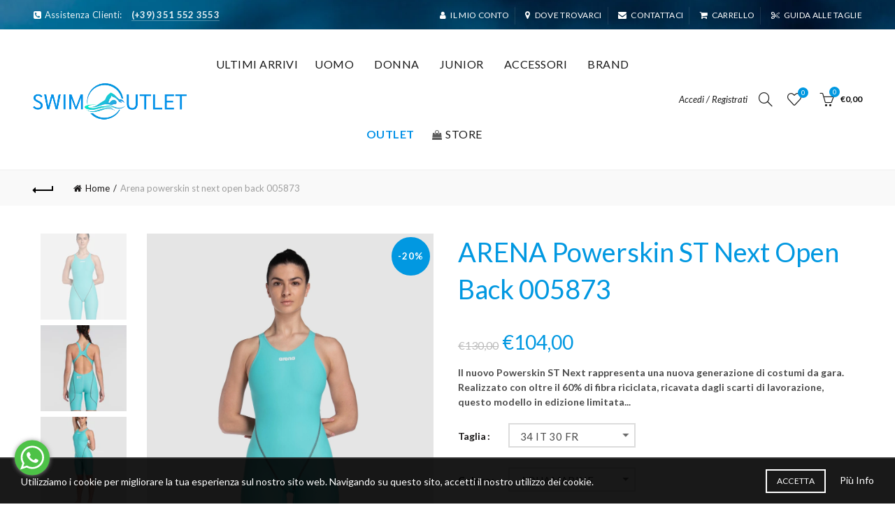

--- FILE ---
content_type: text/html; charset=utf-8
request_url: https://www.swimoutlet.it/products/arena-powerskin-st-next-open-back-5873
body_size: 41932
content:
<!doctype html>
<!--[if IE 9]> <html class="ie9 no-js" lang="it"> <![endif]-->
<!--[if (gt IE 9)|!(IE)]><!--> <html class="no-js" lang="it"> <!--<![endif]-->
<head>
  <meta name="google-site-verification" content="4xWTpn45T2y-6WyoR3ksPdnwP18iezdVYgcbce2cNV4" />
  <meta charset="utf-8">
  <meta http-equiv="X-UA-Compatible" content="IE=edge,chrome=1">
  <meta name="viewport" content="width=device-width, initial-scale=1.0, maximum-scale=1.0, user-scalable=no">
  <meta name="theme-color" content="#0198e1">
  <meta name="keywords" content="Swimoutlet.it Shopify">
  <meta name="author" content="www.swimoutlet.it">
  <meta name="format-detection" content="telephone=no">
  <link rel="canonical" href="https://www.swimoutlet.it/products/arena-powerskin-st-next-open-back-5873">
  
  <!-- Google Tag Manager -->
  <script>(function(w,d,s,l,i){w[l]=w[l]||[];w[l].push({'gtm.start':
  new Date().getTime(),event:'gtm.js'});var f=d.getElementsByTagName(s)[0],
  j=d.createElement(s),dl=l!='dataLayer'?'&l='+l:'';j.async=true;j.src=
  'https://www.googletagmanager.com/gtm.js?id='+i+dl;f.parentNode.insertBefore(j,f);
  })(window,document,'script','dataLayer','GTM-NQP9Q4R');</script>
  <!-- End Google Tag Manager --><link rel="shortcut icon" href="//www.swimoutlet.it/cdn/shop/files/Swim-Outlet-Favicon_32x.png?v=1613777022" type="image/png">
  
<link rel="apple-touch-icon-precomposed" sizes="152x152" href="//www.swimoutlet.it/cdn/shop/files/Swim-Outlet-Favicon_152x.png?v=1613777022"><script type="text/javascript">document.documentElement.className = document.documentElement.className.replace('no-js', 'yes-js js_active js')</script><title>ARENA Powerskin ST Next Open Back 005873
&ndash; Swimoutlet.it
</title><meta name="description" content="Il nuovo Powerskin ST Next rappresenta una nuova generazione di costumi da gara. Realizzato con oltre il 60% di fibra riciclata, ricavata dagli scarti di lavorazione, questo modello in edizione limitata celebra la sostenibilità e ti accompagna nella lotta agli sprechi anche in gara. In una versione rinnovata rispetto a"><!-- /snippets/social-meta-tags.liquid -->
<meta property="og:site_name" content="Swimoutlet.it">
<meta property="og:url" content="https://www.swimoutlet.it/products/arena-powerskin-st-next-open-back-5873">
<meta property="og:title" content="ARENA Powerskin ST Next Open Back   005873">
<meta property="og:type" content="product">
<meta property="og:description" content="Il nuovo Powerskin ST Next rappresenta una nuova generazione di costumi da gara. Realizzato con oltre il 60% di fibra riciclata, ricavata dagli scarti di lavorazione, questo modello in edizione limitata celebra la sostenibilità e ti accompagna nella lotta agli sprechi anche in gara. In una versione rinnovata rispetto a"><meta property="og:price:amount" content="104,00">
  <meta property="og:price:currency" content="EUR"><meta property="og:image" content="http://www.swimoutlet.it/cdn/shop/files/ftp_m_magentoproduct_photos005873681_001_xl_1024x1024.webp?v=1696501227"><meta property="og:image" content="http://www.swimoutlet.it/cdn/shop/files/ftp_m_magentoproduct_photos005873681_002_xl_1024x1024.webp?v=1696501232"><meta property="og:image" content="http://www.swimoutlet.it/cdn/shop/files/ftp_m_magentoproduct_photos005873681_003_xl_1024x1024.webp?v=1696501235">
<meta property="og:image:secure_url" content="https://www.swimoutlet.it/cdn/shop/files/ftp_m_magentoproduct_photos005873681_001_xl_1024x1024.webp?v=1696501227"><meta property="og:image:secure_url" content="https://www.swimoutlet.it/cdn/shop/files/ftp_m_magentoproduct_photos005873681_002_xl_1024x1024.webp?v=1696501232"><meta property="og:image:secure_url" content="https://www.swimoutlet.it/cdn/shop/files/ftp_m_magentoproduct_photos005873681_003_xl_1024x1024.webp?v=1696501235">

<meta name="twitter:site" content="@">
<meta name="twitter:card" content="summary_large_image">
<meta name="twitter:title" content="ARENA Powerskin ST Next Open Back   005873">
<meta name="twitter:description" content="Il nuovo Powerskin ST Next rappresenta una nuova generazione di costumi da gara. Realizzato con oltre il 60% di fibra riciclata, ricavata dagli scarti di lavorazione, questo modello in edizione limitata celebra la sostenibilità e ti accompagna nella lotta agli sprechi anche in gara. In una versione rinnovata rispetto a">
<link href="//www.swimoutlet.it/cdn/shop/t/2/assets/tab_shopify.min.css?v=77642056786062711131541013897" rel="stylesheet" type="text/css" media="all" />
  <link rel="preload" href="//www.swimoutlet.it/cdn/shop/t/2/assets/gl_linecons_icons.min.css?v=76569771571515796021541013883" as="style" onload="this.rel='stylesheet'">
  <noscript><link rel="stylesheet" href="//www.swimoutlet.it/cdn/shop/t/2/assets/gl_linecons_icons.min.css?v=76569771571515796021541013883"></noscript><link href="//www.swimoutlet.it/cdn/shop/t/2/assets/gl_vendor.css?v=148661119737648604411541013883" rel="stylesheet" type="text/css" media="all" />
<link href="//www.swimoutlet.it/cdn/shop/t/2/assets/main.min.css?v=105803191330062826241541013889" rel="stylesheet" type="text/css" media="all" />

<script src="//www.swimoutlet.it/cdn/shop/t/2/assets/web_font_loader.js?v=35677765544789089691541103562" type="text/javascript"></script>
<script>
/*! loadCSS. [c]2017 Filament Group, Inc. MIT License */
!function(e){"use strict";var t=function(t,n,r){function o(e){return i.body?e():void setTimeout(function(){o(e)})}function a(){d.addEventListener&&d.removeEventListener("load",a),d.media=r||"all"}var l,i=e.document,d=i.createElement("link");if(n)l=n;else{var s=(i.body||i.getElementsByTagName("head")[0]).childNodes;l=s[s.length-1]}var u=i.styleSheets;d.rel="stylesheet",d.href=t,d.media="only x",o(function(){l.parentNode.insertBefore(d,n?l:l.nextSibling)});var f=function(e){for(var t=d.href,n=u.length;n--;)if(u[n].href===t)return e();setTimeout(function(){f(e)})};return d.addEventListener&&d.addEventListener("load",a),d.onloadcssdefined=f,f(a),d};"undefined"!=typeof exports?exports.loadCSS=t:e.loadCSS=t}("undefined"!=typeof global?global:this),function(e){if(e.loadCSS){var t=loadCSS.relpreload={};if(t.support=function(){try{return e.document.createElement("link").relList.supports("preload")}catch(t){return!1}},t.poly=function(){for(var t=e.document.getElementsByTagName("link"),n=0;n<t.length;n++){var r=t[n];"preload"===r.rel&&"style"===r.getAttribute("as")&&(e.loadCSS(r.href,r,r.getAttribute("media")),r.rel=null)}},!t.support()){t.poly();var n=e.setInterval(t.poly,300);e.addEventListener&&e.addEventListener("load",function(){t.poly(),e.clearInterval(n)}),e.attachEvent&&e.attachEvent("onload",function(){e.clearInterval(n)})}}}(this);
</script><script src="//ajax.googleapis.com/ajax/libs/jquery/1.12.4/jquery.min.js" type="text/javascript"></script>
<script> window.theme = window.theme || {};var theme = {strings: {addToCart: "Aggiungi al carrello",soldOut: "Esaurito",view_cart: "Vedi Carrello",na: "N\/A",showMore: "Mostra di più",showLess: "Mostra di meno",added_to_cart: "Prodotto aggiunto con successo al tuo carrello",continue_shopping: "Continua ad acquistare",info_wishlist: "Accedi per sincronizzare i tuoi Prodotti Salvati su tutti i tuoi dispositivi.",login: "Accedi",nowishlist: "Nessun prodotto è stato aggiunto alla lista dei desideri",compare: "Confronta",no_compare: "Nessun prodotto aggiunto alla tabella di confronto",added_label: "Aggiunto"},use_ajax_add_to_cart: true,gl_productreviews: false,add_to_cart_action:"widget",product_gallery:{images_slider:true,thumbs_slider:{enabled:true,position:"left",items:{desktop:4,desktop_small:3,tablet:4,mobile:3,vertical_items:3}}},basel_settings: {countdown_days: "giorni",countdown_hours: "ore",countdown_mins: "minuti",countdown_sec: "secondi",wishlist:"yes",compare:"yes",quickview:"yes",ajax_search:"yes",ajax_search_product:"no",header_search_category:"no",enable_search_category:"no",currency:"no",save_note:"no",enable_popup:"no",enable_variant_simple:"yes",popup_delay:"5000",popup_event:"time",popup_scroll:"800",popup_pages:4,promo_popup_hide_mobile:"no"},use_currency: false,shop_currency: "EUR",moneyFormat: "€{{amount_with_comma_separator}}"} </script><script src="//www.swimoutlet.it/cdn/shopifycloud/storefront/assets/themes_support/option_selection-b017cd28.js" type="text/javascript"></script>
<!-- Logo CSS --><style type="text/css">a.pswp__share--download {display: none;}@media (max-width: 480px){.basel-products-tabs .open-title-menu {white-space: nowrap;max-width: 160px;text-overflow: ellipsis;}} #variantQuantity:empty,#variantQuantity_quick:empty {margin: 0;}.loader {position: fixed;background: rgba(0, 0, 0, .85);left: 0;top: 0;width: 100%;height: 100%;z-index: 1000;}.loader .loader-inner {background: url(//cdn.shopify.com/s/files/1/2251/1247/t/22/assets/loader.svg) no-repeat;background-size: 100%;width: 50px;height: 50px;position: absolute;margin: auto;top: 0;bottom: 0;left: 0;right: 0;}.gl_custom_1472909916515__94 {padding-top: 7vw !important;padding-bottom: 7vw !important;background-position: 0 0 !important;background-repeat: no-repeat !important;}.product_img_trust_seal img {width: 100%;}.section_title_sport + .shopify-section .gl_column-inner { margin-top: -7vw !important;padding-top: 0px !important;}.section_title_sport + .shopify-section .gl_row {z-index: 35;position: relative;}.mfp-zoom-in.mfp-bg {transition: all .3s ease-out;}.mfp-zoom-in.mfp-bg {opacity: 0;}.mfp-zoom-in.mfp-bg.mfp-ready {opacity: .8;}.mfp-zoom-in .mfp-with-anim {opacity: 0;transition: all .2s ease-in-out;transform: scale(.8);}.mfp-zoom-in.mfp-ready .mfp-with-anim {opacity: 1;transform: scale(1);}.single-product-content .entry-summary .button.size_guide {display: inline-block;vertical-align: middle;text-align: center;font-size: 14px;line-height: 1.5;color: #4e4e4e;padding: 0;background-color: transparent;border: none;text-transform: none;}.single-product-content .entry-summary .button.size_guide:before {font-size: 18px;vertical-align: middle;margin-right: 5px;color: #4e4e4e;display: inline-block;font-family: Simple-Line-Icons;-webkit-transition: all .2s;-moz-transition: all .2s;-o-transition: all .2s;transition: all .2s;content: "\e060";}.shopify-show-per-page .label_show {display: inline-block;margin-bottom: 0;margin-right: 10px;}.shopify-show-per-page .orderbyshow {width: auto;min-width: 70px;padding-right: 10px;}.header-base_categories.main-header .main-nav {display: block;}/* .wrapper-boxed.basel-cart-opened .website-wrapper { max-width: 100%;} */body.wrapper-boxed.basel-cart-opened {position: relative;}body.wrapper-boxed.basel-cart-opened .website-wrapper.basel-wrapper-shifted { position: static;}#variantQuantity, #variantQuantity_quick {font-weight: bold;text-transform: uppercase;}.basel-products-suggest .table_suggest a {white-space: nowrap;text-transform: uppercase;max-width: 150px;overflow: hidden;text-overflow: ellipsis;} #recently_wrap .owl-stage-outer {height: 100% !important; }.product-grid-item .same_height .hover-img,.product-grid-item .same_height .hover-img img,.product-list-item .same_height .hover-img, .product-list-item .same_height .hover-img img {height: 100%;}.gl-gird-collection-section .elements-grid .basel-products-loader,.retina-logo{ display: none;}.retina-logo,.sticky-logo{ display: none !important;}@media only screen and (-webkit-min-device-pixel-ratio: 2), not all, not all, not all, only screen and (min-resolution: 192dpi), only screen and (min-resolution: 2dppx) {.main-header .regular-logo {display: none !important;}.main-header .retina-logo {display: inline-block !important;}}.act-scroll .site-logo img.retina-logo, .header-clone .site-logo img.retina-logo {display: none !important;}.template-product .site-content,.product-list-item .product-element-top.product-list-image {margin-bottom: 0;}.color-scheme-light .basel-search-dropdown .autocomplete-suggestions .suggestion-title a, .search-extended .autocomplete-suggestions .suggestion-title a{color: rgba(0,0,0,.7);}.main-header.color-scheme-light .product-grid-item .product-title>a {color: inherit;}.single-product-content .spr-icon {font-size: 12px;}.single-product-content span.spr-badge-caption {font-size: 14px;}.product-list-item .hover-img img {width: 100%;}tr.description>td>p {max-width: 500px;margin: 0 auto;}.basel-header-overlap .topbar-wrapp {z-index: 22222;}.basel-header-overlap .cart-widget-side, .basel-header-overlap .mobile-nav {z-index: 50000;}.table_suggest {background-color: #fff;}.italic {font-style: italic;}.single-product-content .basel-countdown-timer {margin-bottom: 15px;}.selector-wrapper,#variantQuantity,#variantQuantity_quick {display: none;}#variantQuantity.is-visible,#variantQuantity_quick.is-visible {display: block;}.nathan-header-overlap header.color-scheme-light {background-color: #000;}div#variantQuantity, div#variantQuantity_quick {margin-bottom: 20px;}li.mini_cart_item.mini_variant_gl span.quantity {margin-left: 72px;}.single-product-content .slick-vertical>button.slick-disabled {color: rgba(0,0,0,0.3);cursor: default;}.single-product-content .slick-vertical>button.slick-disabled:hover { color: #fff; }.swatches-on-grid .swatch-on-grid.swatch-size-medium {width: 25px;height: 25px;}.gl_star-rating {display: inline-block;font-size: 12px;position: relative;height: 18px;line-height: 18px;letter-spacing: 2px;margin-bottom: 4px;}.gl_star-rating span.spr-badge-caption {display: none;}.btn.btn-size-extra-small,.button.btn-size-extra-small,button.btn-size-extra-small,.added_to_cart.btn-size-extra-small,input[type="submit"].btn-size-extra-small { font-size: 10px;line-height: 14px;padding-top: 7px;padding-bottom: 7px;padding-left: 14px;padding-right: 14px;}.promo-banner.term-description {position: relative;margin-bottom: 30px;overflow: hidden;font-size: 16px;color: #000;line-height: 1.3;}.single-product .site-content {margin-bottom: 0;}.single-product-content .out-of-stock.variant_stock {border: 2px solid #CC1414;color: #B50808;margin: 0;padding: 9px 10px;}input.input__error {color: #AF7D27;border-color: #E0B252;background-color: transparent;}.testimonial-content >p {margin-bottom:0;}.color-scheme-light .testimonials.testimon-style-boxed .testimonial-content >p,.color-scheme-light .testimonials.testimon-style-boxed .testimonial-content a,.color-scheme-light .testimonials.testimon-style-boxed .testimonial-content footer>span {color: inherit;}h1.basel-logo-wrap {margin-bottom: 0;}table.gl_infor_account tr td {text-align: left;}.gl_custom_lingerie {margin-top: 20px !important;margin-right: 20px !important;margin-bottom: 20px !important;margin-left: 20px !important;padding-top: 40px !important;padding-right: 40px !important;padding-bottom: 20px !important;padding-left: 40px !important;background-color: #ffffff !important;}.gl_custom_article {margin-top: 20px !important;margin-bottom: 20px !important;border-top-width: 1px !important;border-bottom-width: 1px !important;padding-top: 30px !important;padding-bottom: 30px !important;border-top-color: #f4f4f4 !important;border-top-style: solid !important;border-bottom-color: #f4f4f4 !important;border-bottom-style: solid !important;}input.shopify-challenge__button.btn {margin-bottom: 40px;}.gl_custom_article_full {margin-top: -40px !important;margin-bottom: 0px !important;padding-top: 0px !important;padding-bottom: 0px !important;background-color: #f7f7f7 !important;}.gl_custom_social_full {margin-bottom: 70px !important;border-top-width: 1px !important;border-bottom-width: 1px !important;padding-top: 40px !important;padding-bottom: 40px !important;border-top-color: #e5e5e5 !important;border-top-style: solid !important;border-bottom-color: #e5e5e5 !important;border-bottom-style: solid !important;}.gl_row_0 {margin-right: 0px !important;margin-left: 0px !important;}.gl_p_10 { padding: 10px !important;}.gl_pt_15 {padding-top: 15px !important;}.fake_counter_real_time {display: block;font-size: 14px;color: #2c2c2c;font-weight: bold;-webkit-border-radius: 5px;-moz-border-radius: 5px;border-radius: 5px;position: relative;overflow: hidden;margin: 0 2px;}.fake_counter_real_time #number_counter {background-color: #0f8db3;padding: 5px 10px;border-radius: 2px;line-height: 1.1em;color: #ffffff;display: inline-block;-webkit-box-shadow: inset 0 -2px 0 rgba(0,0,0,.15);box-shadow: inset 0 -2px 0 rgba(0,0,0,.15);}.fake_counter_real_time #number_counter i {margin-left: 3px;}.fake_counter_real_time #number_counter:active {-webkit-box-shadow: none;box-shadow: none;top: 1px;}.gl_pt_25 {padding-top: 25px !important;}.gl_pt_20 {padding-top: 20px !important;}.gl_pb_20 {padding-bottom: 20px !important;}.gl_color_dark p strong {color: black;}.gl_mb_0 {margin-bottom: 0px !important;}.gl_pt_0 {padding-top: 0px !important;}.gl_mb_5 {margin-bottom: 5px !important;}.gl_mb_10 {margin-bottom: 10px !important;}.gl_mb_15 {margin-bottom: 15px !important;}.gl_mb_20 {margin-bottom: 20px !important;}.gl_mb_25 {margin-bottom: 25px !important;}.gl_mb_30 {margin-bottom: 30px !important;}.gl_mb_35 {margin-bottom: 35px !important;}.gl_mb_40 {margin-bottom: 40px !important;}.gl_mt_10 {margin-top: 10px !important;}.gl_mt_20 {margin-top: 20px !important;}.gl_mt_50 {margin-top: 50px !important;}.gl_mb_50 {margin-bottom: 50px !important;}.gl_mt_25 {margin-top: 25px !important;}.gl_mt_35 {margin-top: 35px !important;}.gl_mt_m15 {margin-top: -15px !important;}.gl_mt_m30 {margin-top: -30px !important;}.gl_mtm_40 {margin-top: -40px !important;}.gl_mt_40 {margin-top: 40px !important;}.gl_pt_30 {padding-top: 30px !important;}.gl_pb_30 { padding-bottom: 30px !important;}.gl_pr_30 {padding-right: 30px !important;}.gl_pl_30 { padding-left: 30px !important;}.gl_pr_40 {padding-right: 40px !important;}.gl_pl_40 { padding-left: 40px !important;}.gl_pt_35 { padding-top: 35px !important;}.gl_pd_lr_10 {padding-right: 10px !important;padding-left: 10px !important;}.gl_custom_infor_one {margin-right: 4% !important;margin-bottom: 0px !important;margin-left: 4% !important;border-top-width: 5px !important;border-right-width: 5px !important;border-bottom-width: 5px !important;border-left-width: 5px !important;padding-right: 3% !important;padding-bottom: 0px !important;padding-left: 3% !important;background-color: #ffffff !important;border-left-color: rgba(107,107,107,0.11) !important;border-left-style: solid !important;border-right-color: rgba(107,107,107,0.11) !important;border-right-style: solid !important;border-top-color: rgba(107,107,107,0.11) !important;border-top-style: solid !important;border-bottom-color: rgba(107,107,107,0.11) !important;border-bottom-style: solid !important;}.gl_custom_infor_text_one {margin-top: 40px !important;margin-bottom: 40px !important;border-left-width: 1px !important;padding-top: 0px !important;border-left-color: #f4f4f4 !important;border-left-style: solid !important;}.gl_custom_tab_title {margin-bottom: 30px !important;padding-top: 14px !important;padding-right: 20px !important;padding-bottom: 14px !important;padding-left: 20px !important;background-color: #0f8db3 ;}.gl_custom_lingerie {margin-top: 20px !important;margin-right: 20px !important;margin-bottom: 20px !important;margin-left: 20px !important;padding-top: 40px !important;padding-bottom: 40px !important;background-color: #ffffff !important;}.about-shop-element {box-shadow: 1px 1px 9px rgba(0, 0, 0, 0.17);}body .basel-parallax {background-attachment: fixed;background-size: cover!important;}.gl_custom_hour {padding-top: 40px !important;padding-right: 20px !important;padding-bottom: 40px !important;padding-left: 20px !important;background-color: #ffffff !important;}.gl_custom_jewellery {margin-top: 20px !important;margin-bottom: 20px !important;margin-left: -80px !important;padding-top: 40px !important;padding-right: 40px !important;padding-bottom: 40px !important;padding-left: 40px !important;background-color: #ffffff !important;}.gl_custom_testimonials{border-right-width: 1px !important;padding-top: 20px !important;padding-bottom: 20px !important;border-right-color: rgba(255,255,255,0.13) !important;border-right-style: solid !important;}.gl_custom_jewellery_mobile {margin-top: -50px !important;margin-right: 20px !important;margin-bottom: 20px !important;margin-left: 20px !important;padding-top: 20px !important;padding-right: 20px !important;padding-bottom: 20px !important;padding-left: 20px !important;background-color: #ffffff !important;}.bg_color_white.image-swatch {border: 0;}.gl_custom_map {margin-right: 10% !important;margin-left: 10% !important;padding-top: 6% !important;}.gl_custom_content{border-top-width: 7px !important;border-right-width: 7px !important;border-bottom-width: 7px !important;border-left-width: 7px !important;padding-top: 45px !important;padding-right: 45px !important;padding-bottom: 45px !important;padding-left: 45px !important;background-position: center !important;background-repeat: no-repeat !important;background-size: contain !important;border-left-color: rgba(10,10,10,0.12) !important;border-left-style: solid !important;border-right-color: rgba(10,10,10,0.12) !important;border-right-style: solid !important;border-top-color: rgba(10,10,10,0.12) !important;border-top-style: solid !important;border-bottom-color: rgba(10,10,10,0.12) !important;border-bottom-style: solid !important;}.gl_custom_space_minimalist {padding-right: 4vw !important;padding-left: 4vw !important;}.gl_p_same_strong p, .gl_p_same_strong p{margin-bottom: 0}.pr {position: relative}.site-logo {width: 15%;}.site-logo img {max-width: 220px;max-height: 100px;}.basel-shopify-layered-nav .basel-scroll {max-height: 234px;}.right-column {width: 300px;}.sticky-header .right-column {width: 300px;}/* Header height configs *//* Limit logo image height for according to header height */.site-logo img {max-height: 120px;}/* And for sticky header logo also */.act-scroll .site-logo img,.header-clone .site-logo img {max-height: 90px;max-height: 120px;max-width: 220px;}.act-scroll .site-logo img,.header-clone .site-logo img {display: none;}.act-scroll .site-logo img.sticky-logo,.header-clone .site-logo img.sticky-logo {display: inline-block !important;}/* Set sticky headers height for cloned headers based on menu links line height */.header-clone .main-nav .menu > li > a {height: 90px;line-height: 90px;} /* Height for switch logos */.sticky-header-real:not(.global-header-menu-top) .switch-logo-enable .basel-logo {height: 120px;}.sticky-header-real:not(.global-header-menu-top) .act-scroll .switch-logo-enable .basel-logo {height: 120px;}.sticky-header-real:not(.global-header-menu-top) .act-scroll .switch-logo-enable {transform: translateY(-60px);-webkit-transform: translateY(-60px);}/* Header height for these layouts based on it's menu links line height */.main-nav .menu > li > a {height: 100px;line-height: 100px;}/* The same for sticky header */.act-scroll .main-nav .menu > li > a {height: 90px;line-height: 90px;}/* Set line height for header links for shop header layout. Based in the header height option */.header-shop .right-column .header-links {height: 100px;line-height: 100px;}/* The same for sticky header */.header-shop.act-scroll .right-column .header-links {height: 90px;line-height: 90px;}/* Page headings settings for heading overlap. Calculate on the header height base */.basel-header-overlap .title-size-default,.basel-header-overlap .title-size-small,.basel-header-overlap .title-shop.without-title.title-size-default,.basel-header-overlap .title-shop.without-title.title-size-small {padding-top: 135px;}.basel-header-overlap .title-shop.without-title.title-size-large,.basel-header-overlap .title-size-large {padding-top: 215px;}@media (max-width: 991px) {/* Set header height for mobile devices */.main-header .wrapp-header {min-height: 80px;} /* Limit logo image height for mobile according to mobile header height */.site-logo img {max-height: 80px;} /* Limit logo on sticky header. Both header real and header cloned */.act-scroll .site-logo img,.header-clone .site-logo img {max-height: 80px;}/* Height for switch logos */.main-header .switch-logo-enable .basel-logo {height: 80px;}.sticky-header-real:not(.global-header-menu-top) .act-scroll .switch-logo-enable .basel-logo {height: 80px;}.sticky-header-real:not(.global-header-menu-top) .act-scroll .switch-logo-enable {transform: translateY(-60px);-webkit-transform: translateY(-60px);}/* Page headings settings for heading overlap. Calculate on the MOBILE header height base */.basel-header-overlap .title-size-default,.basel-header-overlap .title-size-small,.basel-header-overlap .title-shop.without-title.title-size-default,.basel-header-overlap .title-shop.without-title.title-size-small {padding-top: 80px;}.basel-header-overlap .title-shop.without-title.title-size-large,.basel-header-overlap .title-size-large {padding-top: 120px;} }.product-category-thumbnail img,.category-grid-item .category-link {width: 100%;}/* .product-grid-item .product-element-top>a img,.basel-hover-alt .hover-img img, .owl-carousel div.owl-item .hover-img img {width:100%;} */.basel-purchase {position:fixed;display:block;bottom:0;left:4%;z-index:10;-webkit-backface-visibility: hidden; /* Chrome, Safari, Opera */backface-visibility: hidden;}.basel-purchase:hover {opacity:0.9;}.basel-product-categories>li.cat-item-109 {display: none;}.col-five > .gl_col-sm-2 {width:20%;}.product-type-grouped.single-product-content .cart {width: 100%;}.product-type-grouped.single-product-content .cart table {border-top: 2px solid black;margin-bottom: 30px;}iframe[name='google_conversion_frame'] { height: 0 !important;width: 0 !important; line-height: 0 !important; font-size: 0 !important;margin-top: -13px;float: left;}.single-product-content .single_variation .shopify-variation-price {margin-right:0;}.single-product-content .single_variation .shopify-variation-price .price {margin-right:15px;}.product-type-grouped .group_table .stock {margin-bottom: 0;margin-right: 0;margin-left: 15px; }.commentlist .comment-text .description {line-height:1.6;}.main-header form.has-categories-dropdown .search-by-category ul .children {display:none;}.cat-design-alt .product-category-thumbnail {margin:-2px; }.cat-design-alt .category-link {display:block;}.dropdown-scroll > .sub-menu-dropdown {height: 540px;overflow: hidden;}.main-nav .menu>li.menu-item-design-sized .sub-menu-dropdown {padding-bottom:10px;}.header-spacing + .header-menu-top {margin-top:-40px;}.shopify-ordering.with-list .selected-order {font-weight:bold;}.basel-navigation .menu>li.menu-item-design-full-width .sub-menu>li>a,.basel-navigation .menu>li.menu-item-design-sized .sub-menu>li>a {font-weight: 600!important;}.header-categories .main-nav .menu li.menu-item-design-full-width>.sub-menu-dropdown {margin-top: -78px;}.basel-hover-quick .product-title a {display:block; }.hide-pag .owl-pagination,.hide-pag .owl-buttons {display:none;}.popup-quick-view .entry-summary .entry-title {font-size: 32px; }.product-quick-view .entry-title a {font-family:inherit;font-weight: inherit;font-style: inherit;}.basel-price-table .basel-plan-footer>a.added {display:none;}.color-scheme-light .testimonial .testimonial-content footer>span {color: rgba(255, 255, 255, 0.8);}.color-scheme-light .owl-theme:hover .owl-controls.clickable .owl-buttons div.disabled {color:rgba(255, 255, 255, 0.6);}.color-scheme-light .owl-theme .owl-controls .owl-buttons div {color:rgba(255, 255, 255, 0.8);}.color-scheme-light .owl-theme .owl-controls.clickable .owl-buttons div:hover {color:rgba(255, 255, 255, 1);}.color-scheme-light .owl-theme .owl-controls .owl-page span {background-color: rgba(255, 255, 255, 0.6);}.color-scheme-light .owl-theme .owl-controls .owl-page.active span, .color-scheme-light .owl-theme .owl-controls.clickable .owl-page:hover span {background-color: white;}.single-product-content .entry-summary .button.compare.loading:after {opacity: 1;visibility: visible;}.single-product-content .entry-summary .button.compare:after {content: " ";width: 15px;height: 15px;display: inline-block;vertical-align: middle;border: 1px solid black;border-radius: 50%;border-left-color: transparent !important;border-right-color: transparent !important;animation: load-spin 450ms infinite linear;-o-animation: load-spin 450ms infinite linear;-ms-animation: load-spin 450ms infinite linear;-webkit-animation: load-spin 450ms infinite linear;-moz-animation: load-spin 450ms infinite linear;margin-left: 10px;opacity: 0;visibility: hidden;}.basel-buttons .product-compare-button>a,.single-product-content .entry-summary .button.compare,.basel-hover-base .basel-add-btn>a,.basel-hover-base .product-compare-button a {text-transform:none;}.sticky-header .basel-search-full-screen .basel-search-wrapper {height:100vh;transition: opacity .25s ease-in-out, height .25s ease-in-out, visibility .25s,transform .25s ease-in-out;-webkit-transition: opacity .25s ease-in-out, height .25s ease-in-out, visibility .25s,transform .25s ease-in-out;}.sticky-header .basel-search-full-screen .basel-search-inner .basel-close-search {bottom:90px;}.rtl .has-border,.rtl .has-border > .gl_column-inner {border:none!important;}.related-and-upsells .product-grid-item .hover-img img {width:100%;}.cat-design-alt .product-category-thumbnail img {width:100%!important;}.hidden-nav-button {display:none!important;}.dropdown-scroll .spb_single_image {border: 2px solid #f7f7f7;}.page-id-25728 .dropdown-scroll .spb_single_image,.page-id-23954 .dropdown-scroll .spb_single_image {border: 2px solid rgba(255,255,255,0.1);}.owl-carousel .owl-stage-outer {clear: both;}.widget_product_categories .cat-item-109 .cat-item:nth-child(even) {display: none;}.rtl {direction: rtl;}@media (max-width: 1024px) and (min-width: 991px) {.header-categories .categories-menu-dropdown .sub-menu-dropdown {width: 680px;}}@media (max-width: 991px) {.sticky-footer-on .footer-container {visibility: visible;}}.menu-item-19907 > .sub-menu-dropdown {background-size: contain}.product-design-sticky .shopify-product-gallery .shopify-product-gallery__wrapper a > img {width: 100%;}.product-design-sticky .shopify-product-gallery .shopify-product-gallery__wrapper .shopify-product-gallery__image:not(:first-child) a {display: block;transform:translateY(100px);-webkit-transform:translateY(100px);-moz-transform:translateY(100px);-o-transform:translateY(100px);transition: all 0.45s ease-in-out;-webkit-transition: all 0.45s ease-in-out;-moz-transition: all 0.45s ease-in-out;-o-transition: all 0.45s ease-in-out;opacity: 0;}.product-design-sticky .shopify-product-gallery .shopify-product-gallery__wrapper .shopify-product-gallery__image:not(:first-child) a.animate-images {transform:translateY(0px);-webkit-transform:translateY(0px);-moz-transform:translateY(0px);-o-transform:translateY(0px);opacity: 1;}.shopify-checkout-review-order-table td {width: 50%}@media (min-width: 992px) {.buy-basel {position: fixed;bottom: 40px;right: 40px;z-index: 1000;margin-bottom: 110px;background-color: #729c29;border-radius: 50%;-webkit-border-radius: 50%;-moz-border-radius: 50%;box-shadow: -6.772px 8.668px 16px 0px rgba(28, 30, 35, 0.15);-webkit-box-shadow: -6.772px 8.668px 16px 0px rgba(28, 30, 35, 0.15);-moz-box-shadow: -6.772px 8.668px 16px 0px rgba(28, 30, 35, 0.15);transition: all 1s ease;-webkit-transition: all 1s ease;-moz-transition: all 1s ease;-o-transition: all 1s ease;animation-name: animFadeUp;animation-fill-mode: both;animation-duration: 0.4s;animation-timing-function: ease;animation-delay: 1.5s;-webkit-animation-name: animFadeUp;-webkit-animation-fill-mode: both;-webkit-animation-duration: 0.4s;-webkit-animation-timing-function: ease;-webkit-animation-delay: 1.5s;-moz-animation-name: animFadeUp;-moz-animation-fill-mode: both;-moz-animation-duration: 0.4s;-moz-animation-timing-function: ease;-moz-animation-delay: 1.5s;-o-animation-name: animFadeUp;-o-animation-fill-mode: both;-o-animation-duration: 0.4s;-o-animation-timing-function: ease;-o-animation-delay: 1.5s;}.buy-basel img.envato-logo {position: absolute;right: -8px;bottom: -3px;background: #7cb442;border-radius: 50%;padding: 6px;}.rtl .buy-basel {left: auto;right: 40px;} }@media (min-width: 768px) and (max-width: 991px) {.buy-basel {display:none;}.swatch-on-grid .basel-tooltip-label {display:none;}.dropdown-scroll > .sub-menu-dropdown {display:none;}.basel-back-btn>span:before, .basel-products-nav .product-btn>a span:before {top: 0px;}.shop-loop-head {width:100%;}body .basel-parallax {background-attachment: scroll!important;} }@media (min-width: 481px) and (max-width: 767px) { .buy-basel {display:none;}.swatch-on-grid .basel-tooltip-label {display:none;}.dropdown-scroll > .sub-menu-dropdown {display:none;}.basel-back-btn>span:before, .basel-products-nav .product-btn>a span:before {top: 0px;}/* .product-grid-item .product-element-top>a img,.basel-hover-alt .hover-img img {width:100%;} */body .basel-parallax {background-attachment: scroll!important;} }@media (max-width: 480px) { .buy-basel {display:none;}.swatch-on-grid .basel-tooltip-label {display:none;}body .basel-parallax {background-attachment: scroll!important;}.dropdown-scroll > .sub-menu-dropdown {display:none;}.basel-back-btn>span:before, .basel-products-nav .product-btn>a span:before {top: 0px;}}/* color settings */body {background-color: rgba(0,0,0,0);}.gl_page_title.page-title-default {background-color: #0198e1;background-repeat: default;background-size: cover;background-attachment: default;background-position: default;background-image: url(//www.swimoutlet.it/cdn/shop/files/Arena-Water-Blue-900x900_900x.progressive.jpg);}body.template-collection .page-title-default {background-color: #0198e1;background-repeat: no-repeat;background-size: cover;background-attachment: default;background-position: center center;background-image: url(//www.swimoutlet.it/cdn/shop/files/Arena-Water-Blue-900x900_900x.progressive.jpg);}.topbar-wrapp {background-color: #012d50;background-repeat: no-repeat;background-size: cover;background-attachment: default;background-position: center center;background-image: url(//www.swimoutlet.it/cdn/shop/files/Arena-Foto-3-1745x1425_1745x.progressive.jpg);}.main-header, .sticky-header.header-clone, .header-spacing {background-color: #ffffff;}.footer-container {background-color: #0198e1;background-repeat: default;background-size: cover;background-attachment: default;background-position: default;background-image: url(//www.swimoutlet.it/cdn/shop/files/Arena-Foto-3-1745x1425_1745x.progressive.jpg);}.template-product .site-content {background-color: rgba(0,0,0,0);}.main-header {border-bottom: 2px solid #f5f5f5;}body,p,.widget_nav_mega_menu .menu > li > a,.mega-navigation .menu > li > a,.basel-navigation .menu > li.menu-item-design-full-width .sub-sub-menu li a,.basel-navigation .menu > li.menu-item-design-sized .sub-sub-menu li a,.basel-navigation .menu > li.menu-item-design-default .sub-menu li a,.font-default {font-family: Lato, Arial, Helvetica, sans-serif;color: #4c4c4c;font-size: 14px;}h1 a,h2 a,h3 a,h4 a,h5 a,h6 a,h1,h2,h3,h4,h5,h6,.title,table th,.sp-tabs li a,.masonry-filter li a,.shopify .cart-empty,.basel-navigation .menu > li.menu-item-design-full-width .sub-menu > li > a,.basel-navigation .menu > li.menu-item-design-sized .sub-menu > li > a,fieldset legend,table th,.color-scheme-dark .info-box-inner h1,.color-scheme-dark .info-box-inner h2,.color-scheme-dark .info-box-inner h3,.color-scheme-dark .info-box-inner h4,.color-scheme-dark .info-box-inner h5,.color-scheme-dark .info-box-inner h6 {font-family: Lato, 'MS Sans Serif', Geneva, sans-serif;font-weight: normal;font-style: normal;}h1 a, h2 a, h3 a, h4 a, h5 a, h6 a, h1, h2, h3, h4, h5, h6, .title, table th, .masonry-filter li a, .shopify .cart-empty, .basel-navigation .menu > li.menu-item-design-full-width .sub-menu > li > a, .basel-navigation .menu > li.menu-item-design-sized .sub-menu > li > a {font-family: Lato, 'MS Sans Serif', Geneva, sans-serif;color: #1b1919;}.product-title a,.post-slide .entry-title a,.category-grid-item .hover-mask h3,.basel-search-full-screen .basel-search-inner input[type="text"],.blog-post-loop .entry-title,.single-product-content .entry-title,.font-title {font-family: Lato, 'MS Sans Serif', Geneva, sans-serif;color: #0198e1;}.title-alt, .subtitle, .font-alt {font-family: Lato, 'Comic Sans MS', cursive;font-weight: 400;font-style: italic;}.type-post .entry-meta {font-family: Lato, 'Comic Sans MS', cursive;font-weight: 400;font-style: italic;}.widgettitle,.widget-title {font-family: Lato;font-weight: 700;font-style: normal;color: #0a0a0a;}.main-nav .menu > li > a {font-size: 16px;font-family: Lato;}.nathan_style_2.single-product-content .cart .button {font-size: 13px;line-height: 18px;padding: 11px 20px;background-color: #f3f3f3;color: #3E3E3E;display: inline-block;position: relative;font-weight: 600;text-align: center;text-transform: uppercase;letter-spacing: .3px;border-radius: 0;border-width: 0;border-style: solid;border-color: transparent;outline: 0;-webkit-box-shadow: none;box-shadow: none;text-shadow: none;text-decoration: none;vertical-align: middle;cursor: pointer;border: none;-webkit-box-shadow: inset 0 -2px 0 rgba(0,0,0,.15);box-shadow: inset 0 -2px 0 rgba(0,0,0,.15);-webkit-transition: color .25s ease,background-color .25s ease,border-color .25s ease,box-shadow 0s ease,opacity .25s ease;-webkit-transition: color .25s ease,background-color .25s ease,border-color .25s ease,opacity .25s ease,-webkit-box-shadow 0s ease;transition: color .25s ease,background-color .25s ease,border-color .25s ease,opacity .25s ease,-webkit-box-shadow 0s ease;transition: color .25s ease,background-color .25s ease,border-color .25s ease,box-shadow 0s ease,opacity .25s ease;transition: color .25s ease,background-color .25s ease,border-color .25s ease,box-shadow 0s ease,opacity .25s ease,-webkit-box-shadow 0s ease;color: #fff;}.nathan_style_2.single-product-content .cart .button:focus, .nathan_style_2.single-product-content .cart .button:hover {opacity: .8;}.nathan_style_2.single-product-content .cart .button:focus, .nathan_style_2.single-product-content .cart .button:hover {opacity: 1;-webkit-box-shadow: inset 0 -2px 0 rgba(0,0,0,.15);box-shadow: inset 0 -2px 0 rgba(0,0,0,.15);}.nathan_style_2.single-product-content .cart .button.loading {color: transparent!important;}.nathan_style_2.single-product-content .cart .button.loading:after {border-color: #fff;content: "";width: 18px;height: 18px;display: inline-block;vertical-align: middle;border: 1px solid #fff;border-left-color: #fff;border-radius: 50%;position: absolute;top: 50%;left: 50%;opacity: 0;margin-left: -9px;margin-top: -9px;transition: opacity 0s ease;-webkit-transition: opacity 0s ease;opacity: 1;animation: load-spin 450ms infinite linear;-webkit-animation: load-spin 450ms infinite linear;transition: opacity .25s ease;-webkit-transition: opacity .25s ease;}.nathan_style_2.single-product-content .cart .button:active {-webkit-box-shadow: none;box-shadow: none;top: 1px;}.color-primary,.mobile-nav ul li.current_page_item > a,.main-nav .menu > li.current-menu-item > a,.main-nav .menu > li.onepage-link.current-menu-item > a,.main-nav .menu > li > a:hover,.main-nav .menu > li > a:focus,.basel-navigation .menu>li.menu-item-design-default ul li:hover>a,.basel-navigation .menu > li.menu-item-design-full-width .sub-menu li a:hover,.basel-navigation .menu > li.menu-item-design-sized .sub-menu li a:hover,.basel-product-categories.responsive-cateogires li.current-cat > a,.basel-product-categories.responsive-cateogires li.current-cat-parent > a,.basel-product-categories.responsive-cateogires li.current-cat-ancestor > a,a[href^=tel],.topbar-menu ul > li > .sub-menu-dropdown li > a:hover,.btn.btn-color-primary.btn-style-bordered,.button.btn-color-primary.btn-style-bordered,button.btn-color-primary.btn-style-bordered,.added_to_cart.btn-color-primary.btn-style-bordered,input[type=submit].btn-color-primary.btn-style-bordered,.basel-dark .single-product-content .entry-summary .yith-wcwl-add-to-wishlist .yith-wcwl-wishlistaddedbrowse a:before,.basel-dark .single-product-content .entry-summary .yith-wcwl-add-to-wishlist .yith-wcwl-wishlistexistsbrowse a:before,.basel-dark .read-more-section .btn-read-more,.basel-dark .products-footer .basel-blog-load-more,.basel-dark .products-footer .basel-products-load-more,.basel-dark .products-footer .basel-portfolio-load-more,.basel-dark .blog-footer .basel-blog-load-more,.basel-dark .blog-footer .basel-products-load-more,.basel-dark .blog-footer .basel-portfolio-load-more,.basel-dark .portfolio-footer .basel-blog-load-more,.basel-dark .portfolio-footer .basel-products-load-more,.basel-dark .portfolio-footer .basel-portfolio-load-more,.basel-dark .color-primary,.basel-hover-link .swap-elements .btn-add a,.basel-hover-link .swap-elements .btn-add a:hover,.basel-hover-link .swap-elements .btn-add a:focus,.menu-item-language .submenu-languages li:hover a,.blog-post-loop .entry-title a:hover,.blog-post-loop.sticky .entry-title:before,.post-slide .entry-title a:hover,.comments-area .reply a,.single-post-navigation a:hover,blockquote footer:before,blockquote cite,.format-quote .entry-content blockquote cite,.format-quote .entry-content blockquote cite a,.type-post .entry-meta .meta-author a,.type-post .entry-meta .meta-author .name_author,.search-no-results.shopify .site-content:before,.search-no-results .not-found .entry-header:before,.login .lost_password > a:hover,.error404 .page-title,.menu-label-new:after,.widget_shopping_cart .product_list_widget li .quantity .amount,.product_list_widget li ins .amount,.price ins > .amount,.price ins,.single-product-content .price,.single-product-content .price .amount,.basel-products-nav .product-short .price,.basel-products-nav .product-short .price .amount,.star-rating span:before,.single-product-content .comment-form .stars span a:hover,.single-product-content .comment-form .stars span a.active,.tabs-layout-accordion .basel-tab-wrapper .basel-accordion-title:hover,.tabs-layout-accordion .basel-tab-wrapper .basel-accordion-title.active,.single-product-content .shopify-product-details__short-description ul > li:before,.single-product-content #tab-description ul > li:before,.blog-post-loop .entry-content ul > li:before,.comments-area .comment-list li ul > li:before,.sidebar-widget li a:hover,.filter-widget li a:hover,.sidebar-widget li > ul li a:hover,.filter-widget li > ul li a:hover,.basel-price-filter ul li a:hover .amount,.basel-hover-effect-4 .swap-elements > a,.basel-hover-effect-4 .swap-elements > a:hover,.wishlist_table tr td.product-price ins .amount,.basel-buttons .yith-wcwl-add-to-wishlist .yith-wcwl-wishlistaddedbrowse > a,.basel-buttons .yith-wcwl-add-to-wishlist .yith-wcwl-wishlistexistsbrowse > a,.basel-buttons .product-compare-button > a.compare.added,.compare.added, .basel-buttons .yith-wcwl-add-to-wishlist .yith-wcwl-wishlistaddedbrowse > a:hover,.basel-buttons .yith-wcwl-add-to-wishlist .yith-wcwl-wishlistexistsbrowse > a:hover,.single-product-content .entry-summary .yith-wcwl-add-to-wishlist a:hover,.single-product-content .entry-summary .yith-wcwl-add-to-wishlist a:hover:before,.single-product-content .entry-summary .yith-wcwl-add-to-wishlist .yith-wcwl-wishlistaddedbrowse a:before,.single-product-content .entry-summary .yith-wcwl-add-to-wishlist .yith-wcwl-wishlistexistsbrowse a:before,.single-product-content .entry-summary .yith-wcwl-add-to-wishlist .yith-wcwl-add-button.feid-in > a:before,.vendors-list ul li a:hover,.single-product-content .entry-summary .button.compare:hover,.single-product-content .entry-summary .button.compare:hover:before,.single-product-content .entry-summary .button.compare.added:before,.blog-post-loop .entry-content ul li:before,.basel-menu-price .menu-price-price,.basel-menu-price.cursor-pointer:hover .menu-price-title,.comments-area #cancel-comment-reply-link:hover,.comments-area .comment-body .comment-edit-link:hover,.popup-quick-view .entry-summary .entry-title a:hover,.spb_text_column ul:not(.social-icons) > li:before,.widget_product_categories .basel-cats-toggle:hover,.widget_product_categories .toggle-active,.basel-products-suggest .table_suggest a:hover,.widget_product_categories .current-cat-parent > a,#shopify-section-gl_section_sidebar_blog .widget_categories .current-cat > a,.shopify-checkout-review-order-table tfoot .order-total td .amount,.widget_shopping_cart .product_list_widget li .remove:hover,.basel-active-filters .widget_layered_nav_filters ul li a .amount,.title-wrapper.basel-title-color-primary .title-subtitle,.widget_categories li.cat-item.current-cat,.topbar-menu ul>li.currency li.active a, .topbar-menu ul>li.language li.active a,.widget_shopping_cart .widget_shopping_cart_content > .total .amount,.subtitle-color-primary.subtitle-style-default,.color-scheme-light .gl_tta-tabs.gl_tta-tabs-position-top.gl_tta-style-classic .gl_tta-tab.gl_active > a,.gl-tab-js .gl_tta.gl_general.gl_tta-style-classic .gl_tta-tab.gl_active > a {color: #0198e1;}.right-column .wishlist-info-widget > a > span,.basel-cart-design-2 > a .basel-cart-number,.basel-cart-design-3 > a .basel-cart-number,.btn.btn-color-primary,.button.btn-color-primary,button.btn-color-primary,.added_to_cart.btn-color-primary,input[type=submit].btn-color-primary,.btn.btn-color-primary:hover,.btn.btn-color-primary:focus,.button.btn-color-primary:hover,.button.btn-color-primary:focus,button.btn-color-primary:hover,button.btn-color-primary:focus,.added_to_cart.btn-color-primary:hover,.added_to_cart.btn-color-primary:focus,input[type=submit].btn-color-primary:hover,input[type=submit].btn-color-primary:focus,.btn.btn-color-primary.btn-style-bordered:hover,.btn.btn-color-primary.btn-style-bordered:focus,.button.btn-color-primary.btn-style-bordered:hover,.button.btn-color-primary.btn-style-bordered:focus,button.btn-color-primary.btn-style-bordered:hover,button.btn-color-primary.btn-style-bordered:focus,.added_to_cart.btn-color-primary.btn-style-bordered:hover,.added_to_cart.btn-color-primary.btn-style-bordered:focus,input[type=submit].btn-color-primary.btn-style-bordered:hover,input[type=submit].btn-color-primary.btn-style-bordered:focus,.widget_shopping_cart .widget_shopping_cart_content .buttons .checkout,.widget_shopping_cart .widget_shopping_cart_content .buttons .checkout:hover,.widget_shopping_cart .widget_shopping_cart_content .buttons .checkout:focus,.basel-search-dropdown .basel-search-wrapper .basel-search-inner form button,.basel-search-dropdown .basel-search-wrapper .basel-search-inner form button:hover,.basel-search-dropdown .basel-search-wrapper .basel-search-inner form button:focus,.no-results .searchform #searchsubmit,.no-results .searchform #searchsubmit:hover,.no-results .searchform #searchsubmit:focus,.comments-area .comment-respond input[type=submit],.comments-area .comment-respond input[type=submit]:hover,.comments-area .comment-respond input[type=submit]:focus,.shopify .cart-collaterals .cart_totals .sp-proceed-to-checkout a,.shopify .cart-collaterals .cart_totals .sp-proceed-to-checkout a:hover,.shopify .cart-collaterals .cart_totals .sp-proceed-to-checkout a:focus,.shopify .checkout_coupon .button,.shopify .checkout_coupon .button:hover,.shopify .checkout_coupon .button:focus,.shopify .place-order input[type=submit],.shopify .place-order input[type=submit]:hover,.shopify .place-order input[type=submit]:focus,.shopify-order-pay #order_review .button,.shopify-order-pay #order_review .button:hover,.shopify-order-pay #order_review .button:focus,.shopify input[name=track],.shopify input[name=track]:hover,.shopify input[name=track]:focus,.shopify input[name=save_account_details],.shopify input[name=save_address],.shopify-page input[name=save_account_details],.shopify-page input[name=save_address],.shopify input[name=save_account_details]:hover,.shopify input[name=save_account_details]:focus,.shopify input[name=save_address]:hover,.shopify input[name=save_address]:focus,.shopify-page input[name=save_account_details]:hover,.shopify-page input[name=save_account_details]:focus,.shopify-page input[name=save_address]:hover,.shopify-page input[name=save_address]:focus,.search-no-results .not-found .entry-content .searchform #searchsubmit,.search-no-results .not-found .entry-content .searchform #searchsubmit:hover,.search-no-results .not-found .entry-content .searchform #searchsubmit:focus,.error404 .page-content > .searchform #searchsubmit,.error404 .page-content > .searchform #searchsubmit:hover,.error404 .page-content > .searchform #searchsubmit:focus,.shopify .return-to-shop .button,.shopify .return-to-shop .button:hover,.shopify .return-to-shop .button:focus,.basel-hover-excerpt .btn-add a,.basel-hover-excerpt .btn-add a:hover,.basel-hover-excerpt .btn-add a:focus,.basel-hover-standard .btn-add > a,.basel-hover-standard .btn-add > a:hover,.basel-hover-standard .btn-add > a:focus,.basel-price-table .basel-plan-footer > a,.basel-price-table .basel-plan-footer > a:hover,.basel-price-table .basel-plan-footer > a:focus,.basel-info-box.box-style-border .info-btn-wrapper a,.basel-info-box.box-style-border .info-btn-wrapper a:hover,.basel-info-box.box-style-border .info-btn-wrapper a:focus,.basel-info-box2.box-style-border .info-btn-wrapper a,.basel-info-box2.box-style-border .info-btn-wrapper a:hover,.basel-info-box2.box-style-border .info-btn-wrapper a:focus,.basel-hover-quick .shopify-variation-add-to-cart .button,.basel-hover-quick .shopify-variation-add-to-cart .button:hover,.basel-hover-quick .shopify-variation-add-to-cart .button:focus,.spb_video_wrapper .button-play,.basel-navigation .menu > li.callto-btn > a,.basel-navigation .menu > li.callto-btn > a:hover,.basel-navigation .menu > li.callto-btn > a:focus,.basel-dark .products-footer .basel-blog-load-more:hover,.basel-dark .products-footer .basel-blog-load-more:focus,.basel-dark .products-footer .basel-products-load-more:hover,.basel-dark .products-footer .basel-products-load-more:focus,.basel-dark .products-footer .basel-portfolio-load-more:hover,.basel-dark .products-footer .basel-portfolio-load-more:focus,.basel-dark .blog-footer .basel-blog-load-more:hover,.basel-dark .blog-footer .basel-blog-load-more:focus,.basel-dark .blog-footer .basel-products-load-more:hover,.basel-dark .blog-footer .basel-products-load-more:focus,.basel-dark .blog-footer .basel-portfolio-load-more:hover,.basel-dark .blog-footer .basel-portfolio-load-more:focus,.basel-dark .portfolio-footer .basel-blog-load-more:hover,.basel-dark .portfolio-footer .basel-blog-load-more:focus,.basel-dark .portfolio-footer .basel-products-load-more:hover,.basel-dark .portfolio-footer .basel-products-load-more:focus,.basel-dark .portfolio-footer .basel-portfolio-load-more:hover,.basel-dark .portfolio-footer .basel-portfolio-load-more:focus,.basel-dark .feedback-form .wpcf7-submit,.basel-dark .mc4wp-form input[type=submit],.basel-dark .single-product-content .cart button,.basel-dark .single-product-content .comment-form .form-submit input[type=submit],.basel-dark .basel-registration-page .basel-switch-to-register,.basel-dark .register .button,.basel-dark .login .button,.basel-dark .lost_reset_password .button,.basel-dark .wishlist_table tr td.product-add-to-cart > .add_to_cart.button,.basel-dark .shopify .cart-actions .coupon .button,.basel-dark .feedback-form .wpcf7-submit:hover,.basel-dark .mc4wp-form input[type=submit]:hover,.basel-dark .single-product-content .cart button:hover,.basel-dark .single-product-content .comment-form .form-submit input[type=submit]:hover,.basel-dark .basel-registration-page .basel-switch-to-register:hover,.basel-dark .register .button:hover,.basel-dark .login .button:hover,.basel-dark .lost_reset_password .button:hover,.basel-dark .wishlist_table tr td.product-add-to-cart > .add_to_cart.button:hover,.basel-dark .shopify .cart-actions .coupon .button:hover,.basel-ext-primarybtn-dark:focus,.basel-dark .feedback-form .wpcf7-submit:focus,.basel-dark .mc4wp-form input[type=submit]:focus,.basel-dark .single-product-content .cart button:focus,.basel-dark .single-product-content .comment-form .form-submit input[type=submit]:focus,.basel-dark .basel-registration-page .basel-switch-to-register:focus,.basel-dark .register .button:focus,.basel-dark .login .button:focus,.basel-dark .lost_reset_password .button:focus,.basel-dark .wishlist_table tr td.product-add-to-cart > .add_to_cart.button:focus,.basel-dark .shopify .cart-actions .coupon .button:focus,.widget_price_filter .ui-slider .ui-slider-handle,.widget_price_filter .ui-slider .ui-slider-range,.widget_tag_cloud .tagcloud a:hover,.widget_product_tag_cloud .tagcloud a:hover,div.bbp-submit-wrapper button,div.bbp-submit-wrapper button:hover,div.bbp-submit-wrapper button:focus,#bbpress-forums .bbp-search-form #bbp_search_submit,#bbpress-forums .bbp-search-form #bbp_search_submit:hover,#bbpress-forums .bbp-search-form #bbp_search_submit:focus,.shopify-checkout .select2-container--default .select2-results__option--highlighted[aria-selected],.shopify-account .select2-container--default .select2-results__option--highlighted[aria-selected],.product-video-button a:hover:before,.product-360-button a:hover:before,.mobile-nav ul li .up-icon,.scrollToTop:hover,.scrollToTop:focus,.categories-opened li a:active,.basel-price-table .basel-plan-price,.header-categories .secondary-header .mega-navigation,.widget_nav_mega_menu,.blog-post-loop .meta-post-categories,.post-slide .meta-post-categories,.slider-title:before,.title-wrapper.basel-title-style-simple .title:after,.menu-label-new,.product-list-item .product-list-buttons>a,.onsale,.basel-products-suggest .suggest-close,.nathan_style_2.single-product-content .cart .button,#popup_basel button.active, #popup_basel button:focus,.cart-collaterals .cart_totals .wc-proceed-to-checkout a,.cart-collaterals .cart_totals .wc-proceed-to-checkout a:focus, .cart-collaterals .cart_totals .wc-proceed-to-checkout a:hover,.widget_search form.gl_search_post button,.widget_search form.gl_search_post button:hover,.color-scheme-light .gl_tta-tabs.gl_tta-tabs-position-top.gl_tta-style-classic .gl_tta-tab.gl_active > a span:after,.gl-tab-js .gl_tta.gl_general.gl_tta-style-classic .gl_tta-tab.gl_active > a span:after,.portfolio-with-bg-alt .portfolio-entry:hover .entry-header > .portfolio-info,.fake_counter_real_time #number_counter,.product-list-item .product-list-buttons>a:focus, .product-list-item .product-list-buttons>a:hover,.sidebar-container .mc4wp-form input[type="submit"], .footer-container .mc4wp-form input[type="submit"], .filters-area .mc4wp-form input[type="submit"],.sidebar-container .mc4wp-form input[type="submit"]:hover, .sidebar-container .mc4wp-form input[type="submit"]:focus, .footer-container .mc4wp-form input[type="submit"]:hover, .footer-container .mc4wp-form input[type="submit"]:focus, .filters-area .mc4wp-form input[type="submit"]:hover, .filters-area .mc4wp-form input[type="submit"]:focus {background-color: #0198e1;}.nathan_style_2.single-product-content .cart .button:focus, .nathan_style_2.single-product-content .cart .button:hover {background-color: #0176ae;}.btn.btn-color-primary,.button.btn-color-primary,button.btn-color-primary,.added_to_cart.btn-color-primary,input[type=submit].btn-color-primary,.btn.btn-color-primary:hover,.btn.btn-color-primary:focus,.button.btn-color-primary:hover,.button.btn-color-primary:focus,button.btn-color-primary:hover,button.btn-color-primary:focus,.added_to_cart.btn-color-primary:hover,.added_to_cart.btn-color-primary:focus,input[type=submit].btn-color-primary:hover,input[type=submit].btn-color-primary:focus,.btn.btn-color-primary.btn-style-bordered:hover,.btn.btn-color-primary.btn-style-bordered:focus,.button.btn-color-primary.btn-style-bordered:hover,.button.btn-color-primary.btn-style-bordered:focus,button.btn-color-primary.btn-style-bordered:hover,button.btn-color-primary.btn-style-bordered:focus,.widget_shopping_cart .widget_shopping_cart_content .buttons .checkout,.widget_shopping_cart .widget_shopping_cart_content .buttons .checkout:hover,.widget_shopping_cart .widget_shopping_cart_content .buttons .checkout:focus,.basel-search-dropdown .basel-search-wrapper .basel-search-inner form button,.basel-search-dropdown .basel-search-wrapper .basel-search-inner form button:hover,.basel-search-dropdown .basel-search-wrapper .basel-search-inner form button:focus,.comments-area .comment-respond input[type=submit],.comments-area .comment-respond input[type=submit]:hover,.comments-area .comment-respond input[type=submit]:focus,.sidebar-container .mc4wp-form input[type=submit],.sidebar-container .mc4wp-form input[type=submit]:hover,.sidebar-container .mc4wp-form input[type=submit]:focus,.footer-container .mc4wp-form input[type=submit],.footer-container .mc4wp-form input[type=submit]:hover,.footer-container .mc4wp-form input[type=submit]:focus,.filters-area .mc4wp-form input[type=submit],.filters-area .mc4wp-form input[type=submit]:hover,.filters-area .mc4wp-form input[type=submit]:focus,.shopify .cart-collaterals .cart_totals .sp-proceed-to-checkout a,.shopify .cart-collaterals .cart_totals .sp-proceed-to-checkout a:hover,.shopify .cart-collaterals .cart_totals .sp-proceed-to-checkout a:focus,.shopify .checkout_coupon .button,.shopify .checkout_coupon .button:hover,.shopify .checkout_coupon .button:focus,.shopify .place-order input[type=submit],.shopify .place-order input[type=submit]:hover,.shopify .place-order input[type=submit]:focus,.shopify-order-pay #order_review .button,.shopify-order-pay #order_review .button:hover,.shopify-order-pay #order_review .button:focus,.shopify input[name=track],.shopify input[name=track]:hover,.shopify input[name=track]:focus,.shopify input[name=save_account_details],.shopify input[name=save_address],.shopify-page input[name=save_account_details],.shopify-page input[name=save_address],.shopify input[name=save_account_details]:hover,.shopify input[name=save_account_details]:focus,.shopify input[name=save_address]:hover,.shopify input[name=save_address]:focus,.shopify-page input[name=save_account_details]:hover,.shopify-page input[name=save_account_details]:focus,.shopify-page input[name=save_address]:hover,.shopify-page input[name=save_address]:focus,.search-no-results .not-found .entry-content .searchform #searchsubmit,.search-no-results .not-found .entry-content .searchform #searchsubmit:hover,.search-no-results .not-found .entry-content .searchform #searchsubmit:focus,.error404 .page-content > .searchform #searchsubmit,.error404 .page-content > .searchform #searchsubmit:hover,.error404 .page-content > .searchform #searchsubmit:focus,.no-results .searchform #searchsubmit,.no-results .searchform #searchsubmit:hover,.no-results .searchform #searchsubmit:focus,.shopify .return-to-shop .button,.shopify .return-to-shop .button:hover,.shopify .return-to-shop .button:focus,.basel-hover-excerpt .btn-add a,.basel-hover-excerpt .btn-add a:hover,.basel-hover-excerpt .btn-add a:focus,.basel-hover-standard .btn-add > a,.basel-hover-standard .btn-add > a:hover,.basel-hover-standard .btn-add > a:focus,.basel-price-table .basel-plan-footer > a,.basel-price-table .basel-plan-footer > a:hover,.basel-price-table .basel-plan-footer > a:focus,.basel-info-box.box-style-border .info-btn-wrapper a,.basel-info-box.box-style-border .info-btn-wrapper a:hover,.basel-info-box.box-style-border .info-btn-wrapper a:focus,.basel-info-box2.box-style-border .info-btn-wrapper a,.basel-info-box2.box-style-border .info-btn-wrapper a:hover,.basel-info-box2.box-style-border .info-btn-wrapper a:focus,.basel-hover-quick .shopify-variation-add-to-cart .button,.basel-hover-quick .shopify-variation-add-to-cart .button:hover,.basel-hover-quick .shopify-variation-add-to-cart .button:focus,.spb_video_wrapper .button-play,.basel-dark .read-more-section .btn-read-more,.basel-dark .products-footer .basel-blog-load-more,.basel-dark .products-footer .basel-products-load-more,.basel-dark .products-footer .basel-portfolio-load-more,.basel-dark .blog-footer .basel-blog-load-more,.basel-dark .blog-footer .basel-products-load-more,.basel-dark .blog-footer .basel-portfolio-load-more,.basel-dark .portfolio-footer .basel-blog-load-more,.basel-dark .portfolio-footer .basel-products-load-more,.basel-dark .portfolio-footer .basel-portfolio-load-more,.basel-dark .products-footer .basel-blog-load-more:hover,.basel-dark .products-footer .basel-blog-load-more:focus,.basel-dark .products-footer .basel-products-load-more:hover,.basel-dark .products-footer .basel-products-load-more:focus,.basel-dark .products-footer .basel-portfolio-load-more:hover,.basel-dark .products-footer .basel-portfolio-load-more:focus,.basel-dark .blog-footer .basel-blog-load-more:hover,.basel-dark .blog-footer .basel-blog-load-more:focus,.basel-dark .blog-footer .basel-products-load-more:hover,.basel-dark .blog-footer .basel-products-load-more:focus,.basel-dark .blog-footer .basel-portfolio-load-more:hover,.basel-dark .blog-footer .basel-portfolio-load-more:focus,.basel-dark .portfolio-footer .basel-blog-load-more:hover,.basel-dark .portfolio-footer .basel-blog-load-more:focus,.basel-dark .portfolio-footer .basel-products-load-more:hover,.basel-dark .portfolio-footer .basel-products-load-more:focus,.basel-dark .portfolio-footer .basel-portfolio-load-more:hover,.basel-dark .portfolio-footer .basel-portfolio-load-more:focus,.basel-dark .products-footer .basel-blog-load-more:after,.basel-dark .products-footer .basel-products-load-more:after,.basel-dark .products-footer .basel-portfolio-load-more:after,.basel-dark .blog-footer .basel-blog-load-more:after,.basel-dark .blog-footer .basel-products-load-more:after,.basel-dark .blog-footer .basel-portfolio-load-more:after,.basel-dark .portfolio-footer .basel-blog-load-more:after,.basel-dark .portfolio-footer .basel-products-load-more:after,.basel-dark .portfolio-footer .basel-portfolio-load-more:after,.basel-dark .feedback-form .wpcf7-submit,.basel-dark .mc4wp-form input[type=submit],.basel-dark .single-product-content .cart button,.basel-dark .single-product-content .comment-form .form-submit input[type=submit],.basel-dark .basel-registration-page .basel-switch-to-register,.basel-dark .register .button,.basel-dark .login .button,.basel-dark .lost_reset_password .button,.basel-dark .wishlist_table tr td.product-add-to-cart > .add_to_cart.button,.basel-dark .shopify .cart-actions .coupon .button,.basel-dark .feedback-form .wpcf7-submit:hover,.basel-dark .mc4wp-form input[type=submit]:hover,.basel-dark .single-product-content .cart button:hover,.basel-dark .single-product-content .comment-form .form-submit input[type=submit]:hover,.basel-dark .basel-registration-page .basel-switch-to-register:hover,.basel-dark .register .button:hover,.basel-dark .login .button:hover,.basel-dark .lost_reset_password .button:hover,.basel-dark .wishlist_table tr td.product-add-to-cart > .add_to_cart.button:hover,.basel-dark .shopify .cart-actions .coupon .button:hover,.basel-ext-primarybtn-dark:focus,.basel-dark .feedback-form .wpcf7-submit:focus,.basel-dark .mc4wp-form input[type=submit]:focus,.basel-dark .single-product-content .cart button:focus,.basel-dark .single-product-content .comment-form .form-submit input[type=submit]:focus,.basel-dark .basel-registration-page .basel-switch-to-register:focus,.basel-dark .register .button:focus,.basel-dark .login .button:focus,.basel-dark .lost_reset_password .button:focus,.basel-dark .wishlist_table tr td.product-add-to-cart > .add_to_cart.button:focus,.basel-dark .shopify .cart-actions .coupon .button:focus,.cookies-buttons .cookies-accept-btn:hover,.cookies-buttons .cookies-accept-btn:focus,.blockOverlay:after,.widget_shopping_cart .product_list_widget:before,.basel-price-table:hover,.title-shop .nav-shop ul li a:after,.widget_tag_cloud .tagcloud a:hover,.widget_product_tag_cloud .tagcloud a:hover,div.bbp-submit-wrapper button,div.bbp-submit-wrapper button:hover,div.bbp-submit-wrapper button:focus,#bbpress-forums .bbp-search-form #bbp_search_submit,#bbpress-forums .bbp-search-form #bbp_search_submit:hover,#bbpress-forums .bbp-search-form #bbp_search_submit:focus,.basel-hover-link .swap-elements .btn-add a,.basel-hover-link .swap-elements .btn-add a:hover,.basel-hover-link .swap-elements .btn-add a:focus,.basel-hover-link .swap-elements .btn-add a.loading:after,.scrollToTop:hover,.scrollToTop:focus,.widget_search form.gl_search_post button,.product-list-item .product-list-buttons>a,.widget_search form.gl_search_post button:hover,.product-list-item .product-list-buttons>a:focus, .product-list-item .product-list-buttons>a:hover,.cart-collaterals .cart_totals .wc-proceed-to-checkout a,.cart-collaterals .cart_totals .wc-proceed-to-checkout a:focus, .cart-collaterals .cart_totals .wc-proceed-to-checkout a:hover,blockquote {border-color: #0198e1;}.with-animation .info-box-icon svg path {stroke: #0198e1;}.added_to_cart,.button,button,input[type=submit],.yith-woocompare-widget a.button.compare,.basel-dark .basel-registration-page .basel-switch-to-register,.basel-dark .login .button,.basel-dark .register .button,.basel-dark .widget_shopping_cart .buttons a,.basel-dark .yith-woocompare-widget a.button.compare,.basel-dark .widget_price_filter .price_slider_amount .button,.basel-dark .shopify .cart-actions input[name="update_cart"] {background-color: #ECECEC;}.shopify-product-details__short-description p.p_des_ex, .popup-quick-view .entry-summary div[itemprop=description] p.p_des_ex {font-style: normal;font-weight: bold;text-decoration: none;}.added_to_cart,.button,button,input[type=submit],.yith-woocompare-widget a.button.compare,.basel-dark .basel-registration-page .basel-switch-to-register,.basel-dark .login .button,.basel-dark .register .button,.basel-dark .widget_shopping_cart .buttons a,.basel-dark .yith-woocompare-widget a.button.compare,.basel-dark .widget_price_filter .price_slider_amount .button,.basel-dark .shopify .cart-actions input[name="update_cart"] {border-color: #ECECEC;}.added_to_cart:hover,.added_to_cart:focus,.button:hover,.button:focus,button:hover,button:focus,input[type=submit]:hover,input[type=submit]:focus,.yith-woocompare-widget a.button.compare:hover,.yith-woocompare-widget a.button.compare:focus,.basel-dark .basel-registration-page .basel-switch-to-register:hover,.basel-dark .basel-registration-page .basel-switch-to-register:focus,.basel-dark .login .button:hover,.basel-dark .login .button:focus,.basel-dark .register .button:hover,.basel-dark .register .button:focus,.basel-dark .widget_shopping_cart .buttons a:hover,.basel-dark .widget_shopping_cart .buttons a:focus,.basel-dark .yith-woocompare-widget a.button.compare:hover,.basel-dark .yith-woocompare-widget a.button.compare:focus,.basel-dark .widget_price_filter .price_slider_amount .button:hover,.basel-dark .widget_price_filter .price_slider_amount .button:focus,.basel-dark .shopify .cart-actions input[name="update_cart"]:hover,.basel-dark .shopify .cart-actions input[name="update_cart"]:focus {background-color: #3E3E3E;}.added_to_cart:hover,.added_to_cart:focus,.button:hover,.button:focus,button:hover,button:focus,input[type=submit]:hover,input[type=submit]:focus,.yith-woocompare-widget a.button.compare:hover,.yith-woocompare-widget a.button.compare:focus,.basel-dark .basel-registration-page .basel-switch-to-register:hover,.basel-dark .basel-registration-page .basel-switch-to-register:focus,.basel-dark .login .button:hover,.basel-dark .login .button:focus,.basel-dark .register .button:hover,.basel-dark .register .button:focus,.basel-dark .widget_shopping_cart .buttons a:hover,.basel-dark .widget_shopping_cart .buttons a:focus,.basel-dark .yith-woocompare-widget a.button.compare:hover,.basel-dark .yith-woocompare-widget a.button.compare:focus,.basel-dark .widget_price_filter .price_slider_amount .button:hover,.basel-dark .widget_price_filter .price_slider_amount .button:focus,.basel-dark .shopify .cart-actions input[name="update_cart"]:hover,.basel-dark .shopify .cart-actions input[name="update_cart"]:focus {border-color: #3E3E3E;}.single-product-content .cart .button,.shopify .cart-actions .coupon .button,.added_to_cart.btn-color-black,input[type=submit].btn-color-black,.wishlist_table tr td.product-add-to-cart>.add_to_cart.button,.basel-hover-quick .quick-shop-btn > a,table.compare-list tr.add-to-cart td a {background-color: #000000;}.single-product-content .cart .button,.shopify .cart-actions .coupon .button,.added_to_cart.btn-color-black,input[type=submit].btn-color-black,.wishlist_table tr td.product-add-to-cart>.add_to_cart.button,.basel-hover-quick .quick-shop-btn > a,table.compare-list tr.add-to-cart td a {border-color: #000000;}.basel-hover-alt .btn-add>a {color: #000000;}.single-product-content .cart .button:hover,.single-product-content .cart .button:focus,.shopify .cart-actions .coupon .button:hover,.shopify .cart-actions .coupon .button:focus,.added_to_cart.btn-color-black:hover,.added_to_cart.btn-color-black:focus,input[type=submit].btn-color-black:hover,input[type=submit].btn-color-black:focus,.wishlist_table tr td.product-add-to-cart>.add_to_cart.button:hover,.wishlist_table tr td.product-add-to-cart>.add_to_cart.button:focus,.basel-hover-quick .quick-shop-btn > a:hover,.basel-hover-quick .quick-shop-btn > a:focus,table.compare-list tr.add-to-cart td a:hover,table.compare-list tr.add-to-cart td a:focus {background-color: #333333;}.single-product-content .cart .button:hover,.single-product-content .cart .button:focus,.shopify .cart-actions .coupon .button:hover,.shopify .cart-actions .coupon .button:focus,.added_to_cart.btn-color-black:hover,.added_to_cart.btn-color-black:focus,input[type=submit].btn-color-black:hover,input[type=submit].btn-color-black:focus,.wishlist_table tr td.product-add-to-cart>.add_to_cart.button:hover,.wishlist_table tr td.product-add-to-cart>.add_to_cart.button:focus,.basel-hover-quick .quick-shop-btn > a:hover,.basel-hover-quick .quick-shop-btn > a:focus,table.compare-list tr.add-to-cart td a:hover,table.compare-list tr.add-to-cart td a:focus {border-color: #333333;}.basel-hover-alt .btn-add>a:hover,.basel-hover-alt .btn-add>a:focus {color: #333333;}.basel-promo-popup {background-repeat: no-repeat;background-size: cover;background-position: left center;}.single_add_to_cart_button.loading:after {border-color: #fff;}.product-label.onsale {background-color: #0198e1;}.product-label.hot {background-color: #ec0101;}.product-label.new {background-color: #56cfe1;}.product-label.out-of-stock {background-color: #000000;}.mega-navigation .menu>li:hover, .widget_nav_mega_menu .menu>li:hover {background-color: #fbbc34;}.mega-navigation .menu>li>a, .widget_nav_mega_menu .menu>li>a {color: #fff;font-size: 12px;}.main-header.color-scheme-light.act-scroll,.main-header.act-scroll {background-color: #fff;}.main-header.color-scheme-light.act-scroll,.main-header.header-has-no-bg.color-scheme-light.act-scroll {background-color: rgba(255, 255, 255, 0.9);}.banner-hr-align-left .wrapper-content-banner {-webkit-box-align: start;-ms-flex-align: start;align-items: flex-start;}.gl_banner_handmade .promo-banner .wrapper-content-banner {position: absolute;top: 0;bottom: 0;left: 0;right: 0;overflow: hidden;z-index: 2;display: -webkit-box;display: -ms-flexbox;display: flex;-webkit-box-orient: vertical;-webkit-box-direction: normal;-ms-flex-direction: column;flex-direction: column;-webkit-box-align: stretch;-ms-flex-align: stretch;align-items: stretch;padding: 30px;}.gl_banner_handmade btn.btn-color-primary.btn-style-link {font-weight: 600;border-width: 2px;}.swatch-on-grid.swatch-has-image {border: 0;}.gl_slide_show .owl-carousel .owl-item {-webkit-backface-visibility: hidden;-webkit-transform: translateZ(0) scale(1.0, 1.0);}.gl_slide_show .owl-carousel div.owl-item img {width: 100%;display:block;}.gl_slide_show,.gl_slide_show .owl-carousel {position: relative;overflow: hidden;}.mobile-nav .searchform button {top: 6px;}.basel-search-mobile form.basel-ajax-search.search-loading button:before {line-height: 48px;position: absolute;top: 15px;content: " ";width: 18px;height: 18px;display: inline-block;vertical-align: middle;border: 2px solid #000;border-radius: 50%;border-left-color: transparent!important;border-right-color: transparent!important;animation: load-spin 450ms infinite linear;-o-animation: load-spin 450ms infinite linear;-ms-animation: load-spin 450ms infinite linear;-webkit-animation: load-spin 450ms infinite linear;-moz-animation: load-spin 450ms infinite linear;border-color: #bbb;}.basel-search-mobile .search-results-wrapper .basel-search-results .suggestion-title a {color: inherit;}.nt_light .mobile-nav,.nt_light .mobile-nav .opener-page >.icon-sub-menu:after,.nt_light .mobile-nav .opener-page >.icon-sub-menu:before {background-color: #fff;}.nt_light .mobile-nav .sub-menu-dropdown ul {background-color: #f7f7f7;}.nt_light .mobile-nav .sub-menu-dropdown ul:before {color: #f7f7f7;}.nt_light .mobile-nav ul li a,.nt_light .mobile-nav ul li a,.nt_light .mobile-nav .searchform button {color: rgba(0, 0, 0, 0.8);}.nt_light .mobile-nav .icon-sub-menu:after,.nt_light .mobile-nav .icon-sub-menu:before {background-color: #0c0c0c;}.nt_light .mobile-nav .searchform input[type=text] {background-color:#f7f7f7; color: rgba(0, 0, 0, 0.8);}.nt_light .mobile-nav input::-webkit-input-placeholder { /* WebKit, Blink, Edge */color: rgba(0, 0, 0, 0.8);}.nt_light .mobile-nav input:-moz-placeholder { /* Mozilla Firefox 4 to 18 */color: rgba(0, 0, 0, 0.8);}.nt_light .mobile-nav input::-moz-placeholder { /* Mozilla Firefox 19+ */color: rgba(0, 0, 0, 0.8);}.nt_light .mobile-nav input:-ms-input-placeholder { /* Internet Explorer 10-11 */color: rgba(0, 0, 0, 0.8);}.nt_light .mobile-nav input::-ms-input-placeholder { /* Microsoft Edge */color: rgba(0, 0, 0, 0.8);} .variations.variant_simple .input-dropdown-inner .dropdown-list {display: inline-block !important;visibility: hidden;opacity: 0;}.variations.variant_simple .input-dropdown-inner.dd-shown .dropdown-list { visibility: visible;opacity: 1;}.variations.variant_simple .input-dropdown-inner .dropdown-list li.current-item a {background-color: transparent;color: #8b8b8b!important;}.variations.variant_simple .input-dropdown-inner .dropdown-list li.active-swatch a {background-color: #f1f1f1;color: #545252!important;}.variations.variant_simple .input-dropdown-inner .dropdown-list li {background-image: none !important;}#tab-description iframe { width: 100%;}@media screen and (max-width: 767px){.basel_table_responsive {width: 100%;margin-bottom: 15px;overflow-y: hidden;-ms-overflow-style: -ms-autohiding-scrollbar;border: 1px solid #ddd;}.gl_slide_show .visible-xs {display: inline-block !important;margin-bottom: 2px !important;}}.gl_custom_1484895441326_94_04 {margin-top: 100px !important;border-top-width: 3px !important;border-right-width: 3px !important;border-bottom-width: 3px !important;border-left-width: 3px !important;padding-top: 20px !important;padding-right: 27px !important;padding-bottom: 20px !important;padding-left: 27px !important;border-left-color: #f7f7f7 !important;border-left-style: solid !important;border-right-color: #f7f7f7 !important;border-right-style: solid !important;border-top-color: #f7f7f7 !important;border-top-style: solid !important;border-bottom-color: #f7f7f7 !important;border-bottom-style: solid !important;}.popup-added_to_cart.pass_gl:after {font-size: 115px;}.section_banner_promo .gl_column_container.gl_col-md-6.gl_col-lg-6:nth-child(2n+1) { clear: left;}.section_banner_promo .gl_column_container.gl_col-md-4.gl_col-lg-4:nth-child(3n+1) {clear: left;}.swatches-on-grid .swatch-on-grid.swatch-has-image,#cart-form .image-swatch,#cart-form-quick .image-swatch {background-size: 100% !important;background-repeat: no-repeat;background-position: center;background-color: #fff;}.related-and-upsells div.owl-item .product-grid-item img,div.owl-item .product-grid-item img {width: 100%;}.basel-dark a {color: #fff;}.basel-dark .price {color: rgba(255,255,255,.8);}.basel-dark #shopify-product-reviews fieldset {border: none;}.bg_color_apricot{background-color: #d37745;}.bg_color_cedar{background-color: #724a3e;}.bg_color_cobalt{background-color: #4f5774;}.bg_color_coral{background-color: #e6555f;}.bg_color_currant{background-color: #722e31;}.bg_color_gold{background-color: #fac062;}.bg_color_moss{background-color: #515743;}.bg_color_oat{background-color: #a79275;}.bg_color_obsidian{background-color: #32363a;}.bg_color_plum{background-color: #947c8c;}.bg_color_violet{background-color: #50384b;}.bg_color_stone{background-color: #877b75;}.bg_color_black-brown{background-color: #393139;}.bg_color_metallic-silver{background-color: #989085;}.bg_color_metallic-gold{background-color: #b69d6d;}.banners-carousel-wrapper.gl_column-gap-0,.gl_row.gl_column-gap-0 {margin-left: 0;margin-right: 0;}.banners-carousel-wrapper.gl_column-gap-1,.gl_row.gl_column-gap-1 {margin-left: -1px;margin-right: -1px;}.banners-carousel-wrapper.gl_column-gap-2,.gl_row.gl_column-gap-2 {margin-left: -2px;margin-right: -2px;}.banners-carousel-wrapper.gl_column-gap-3,.gl_row.gl_column-gap-3 {margin-left: -3px;margin-right: -3px;}.banners-carousel-wrapper.gl_column-gap-4,.gl_row.gl_column-gap-4 {margin-left: -4px;margin-right: -4px;}.banners-carousel-wrapper.gl_column-gap-5,.gl_row.gl_column-gap-5 {margin-left: -5px;margin-right: -5px;}.banners-carousel-wrapper.gl_column-gap-10,.gl_row.gl_column-gap-10 {margin-left: -10px;margin-right: -10px;}.banners-carousel-wrapper.gl_column-gap-15,.gl_row.gl_column-gap-15 {margin-left: -15px;margin-right: -15px;}.banners-carousel-wrapper.gl_column-gap-20,.gl_row.gl_column-gap-20 {margin-left: -20px;margin-right: -20px;}.banners-carousel-wrapper.gl_column-gap-25,.gl_row.gl_column-gap-25 {margin-left: -25px;margin-right: -25px;}.banners-carousel-wrapper.gl_column-gap-30,.gl_row.gl_column-gap-30 {margin-left: -30px;margin-right: -30px;}.banners-carousel-wrapper.gl_column-gap-35,.gl_row.gl_column-gap-35 {margin-left: -35px;margin-right: -35px;}.banners-carousel-wrapper.gl_column-gap-0 .owl-item,.gl_row.gl_column-gap-0>.gl_column_container {padding-left: 0;padding-right: 0;}.banners-carousel-wrapper.gl_column-gap-1 .owl-item,.gl_row.gl_column-gap-1>.gl_column_container {padding-left: 1px;padding-right: 1px;}.banners-carousel-wrapper.gl_column-gap-2 .owl-item,.gl_row.gl_column-gap-2>.gl_column_container {padding-left: 2px;padding-right: 2px;}.banners-carousel-wrapper.gl_column-gap-3 .owl-item,.gl_row.gl_column-gap-3>.gl_column_container {padding-left: 3px;padding-right: 3px;}.banners-carousel-wrapper.gl_column-gap-4 .owl-item,.gl_row.gl_column-gap-4>.gl_column_container {padding-left: 4px;padding-right: 4px;}.banners-carousel-wrapper.gl_column-gap-5 .owl-item,.gl_row.gl_column-gap-5>.gl_column_container {padding-left: 5px;padding-right: 5px;}.banners-carousel-wrapper.gl_column-gap-10 .owl-item,.gl_row.gl_column-gap-10>.gl_column_container {padding-left: 10px;padding-right: 10px;}.banners-carousel-wrapper.gl_column-gap-15 .owl-item,.gl_row.gl_column-gap-15>.gl_column_container {padding-left: 15px;padding-right: 15px;}.banners-carousel-wrapper.gl_column-gap-20 .owl-item,.gl_row.gl_column-gap-20>.gl_column_container {padding-left: 20px;padding-right: 20px;}.banners-carousel-wrapper.gl_column-gap-25 .owl-item,.gl_row.gl_column-gap-25>.gl_column_container {padding-left: 25px;padding-right: 25px;}.banners-carousel-wrapper.gl_column-gap-30 .owl-item,.gl_row.gl_column-gap-30>.gl_column_container {padding-left: 30px;padding-right: 30px;}.banners-carousel-wrapper.gl_column-gap-35 .owl-item,.gl_row.gl_column-gap-35>.gl_column_container {padding-left: 35px;padding-right: 35px;} .gl_section_promo_banner .gl_column_container>.gl_column-inner { padding:0}.banners-carousel-wrapper .owl-carousel div.owl-item img {width: 100%;}body.basel-header-overlap:not(.template-index) .main-header {background-color: rgba(0,0,0,.9);}body.rtl .text-left {text-align: right;}.rtl .title-wrapper.basel-title-style-bordered {direction: rtl;}body.rtl .gl_col-sm-1,body.rtl .gl_col-sm-10,body.rtl .gl_col-sm-11,body.rtl .gl_col-sm-12,body.rtl .gl_col-sm-2,body.rtl .gl_col-sm-3,body.rtl .gl_col-sm-4,body.rtl .gl_col-sm-5,body.rtl .gl_col-sm-6,body.rtl .gl_col-sm-7,body.rtl .gl_col-sm-8,body.rtl .gl_col-sm-9 {float: right;}body.rtl span.gl_icon_element-icon.icons {float: right !important;} body.rtl .wpcf7 {direction: rtl;} .gl_col-xs-15,.gl_col-sm-15,.gl_col-md-15,.gl_col-lg-15 {position: relative;min-height: 1px;padding-right: 10px;padding-left: 10px;}.gl_col-xs-15 {width: 20%;float: left;}@media (min-width: 768px) {.gl_col-sm-15{width: 20%;float: left;}}@media (min-width: 992px) {.gl_col-md-15 {width: 20%;float: left;}}@media (min-width: 1200px) {.gl_col-lg-15 {width: 20%;float: left;}}
</style>
<script type="text/javascript">
jQuery(document).ready(function(){var e=function(){var e=jQuery(".dropdown-scroll > .sub-menu-dropdown");e.each(function(){var e=jQuery(this),o=e.find("> .container");e.on("mousemove",function(n){var t=e.offset(),i=n.pageY-t.top,r=o.outerHeight()-e.height();if(!(0>r)){var u=i/e.height(),a=0;a=0>=u?0:u>=1?-r:-u*r,a=parseInt(a),o.css({position:"relative",top:a})}})})};setTimeout(function(){e()},1e3),e()});
</script><link href="//www.swimoutlet.it/cdn/shop/t/2/assets/custom.css?v=115373994168666362231581407031" rel="stylesheet" type="text/css" media="all" /><style type="text/css">#product-8707752001865 #callBackVariant #gl_select_1 .basel-swatch{display: none !important;}#product-8707752001865 #callBackVariant.bg_34-it-30-fr #gl_select_1 .bg_aquamarine { display: block !important;}#product-8707752001865 #callBackVariant.bg_36-it-32-fr #gl_select_1 .bg_black { display: block !important;}#product-8707752001865 #callBackVariant.bg_32-it-28-fr #gl_select_1 .bg_aquamarine { display: block !important;}#product-8707752001865 #callBackVariant.bg_38-it-34-fr #gl_select_1 .bg_black { display: block !important;}#product-8707752001865 #callBackVariant.bg_40-it-36-fr #gl_select_1 .bg_black { display: block !important;}#product-8707752001865 #callBackVariant.bg_34-it-30-fr.bg_aquamarine .bg_{background-image: url(//www.swimoutlet.it/cdn/shop/files/ftp_m_magentoproduct_photos005873681_001_xl_118x.webp?v=1696501227); }#product-8707752001865 #callBackVariant.bg_32-it-28-fr.bg_aquamarine .bg_{background-image: url(//www.swimoutlet.it/cdn/shop/files/ftp_m_magentoproduct_photos005873681_001_xl_118x.webp?v=1696501227); }#product-8707752001865 #callBackVariant.bg_36-it-32-fr.bg_black .bg_{background-image: url(//www.swimoutlet.it/cdn/shop/files/00587350_001_xl_3_118x.webp?v=1696501249); }#product-8707752001865 #callBackVariant.bg_38-it-34-fr.bg_black .bg_{background-image: url(//www.swimoutlet.it/cdn/shop/files/00587350_001_xl_3_118x.webp?v=1696501249); }#product-8707752001865 #callBackVariant.bg_40-it-36-fr.bg_black .bg_{background-image: url(//www.swimoutlet.it/cdn/shop/files/00587350_001_xl_3_118x.webp?v=1696501249); }
      </style><script>window.performance && window.performance.mark && window.performance.mark('shopify.content_for_header.start');</script><meta name="google-site-verification" content="4lfH-ZxKZ6_eXOgLobkEq2kYnuTZfTfs7lsvexAQl98">
<meta id="shopify-digital-wallet" name="shopify-digital-wallet" content="/7450689625/digital_wallets/dialog">
<meta name="shopify-checkout-api-token" content="dd8a0d64e8cdfc0af563fcc1ad265255">
<meta id="in-context-paypal-metadata" data-shop-id="7450689625" data-venmo-supported="false" data-environment="production" data-locale="it_IT" data-paypal-v4="true" data-currency="EUR">
<link rel="alternate" type="application/json+oembed" href="https://www.swimoutlet.it/products/arena-powerskin-st-next-open-back-5873.oembed">
<script async="async" src="/checkouts/internal/preloads.js?locale=it-IT"></script>
<script id="shopify-features" type="application/json">{"accessToken":"dd8a0d64e8cdfc0af563fcc1ad265255","betas":["rich-media-storefront-analytics"],"domain":"www.swimoutlet.it","predictiveSearch":true,"shopId":7450689625,"locale":"it"}</script>
<script>var Shopify = Shopify || {};
Shopify.shop = "theswimoutlet.myshopify.com";
Shopify.locale = "it";
Shopify.currency = {"active":"EUR","rate":"1.0"};
Shopify.country = "IT";
Shopify.theme = {"name":"Basel Package 1-5-3 With Italian","id":42343268441,"schema_name":null,"schema_version":null,"theme_store_id":null,"role":"main"};
Shopify.theme.handle = "null";
Shopify.theme.style = {"id":null,"handle":null};
Shopify.cdnHost = "www.swimoutlet.it/cdn";
Shopify.routes = Shopify.routes || {};
Shopify.routes.root = "/";</script>
<script type="module">!function(o){(o.Shopify=o.Shopify||{}).modules=!0}(window);</script>
<script>!function(o){function n(){var o=[];function n(){o.push(Array.prototype.slice.apply(arguments))}return n.q=o,n}var t=o.Shopify=o.Shopify||{};t.loadFeatures=n(),t.autoloadFeatures=n()}(window);</script>
<script id="shop-js-analytics" type="application/json">{"pageType":"product"}</script>
<script defer="defer" async type="module" src="//www.swimoutlet.it/cdn/shopifycloud/shop-js/modules/v2/client.init-shop-cart-sync_dvfQaB1V.it.esm.js"></script>
<script defer="defer" async type="module" src="//www.swimoutlet.it/cdn/shopifycloud/shop-js/modules/v2/chunk.common_BW-OJwDu.esm.js"></script>
<script defer="defer" async type="module" src="//www.swimoutlet.it/cdn/shopifycloud/shop-js/modules/v2/chunk.modal_CX4jaIRf.esm.js"></script>
<script type="module">
  await import("//www.swimoutlet.it/cdn/shopifycloud/shop-js/modules/v2/client.init-shop-cart-sync_dvfQaB1V.it.esm.js");
await import("//www.swimoutlet.it/cdn/shopifycloud/shop-js/modules/v2/chunk.common_BW-OJwDu.esm.js");
await import("//www.swimoutlet.it/cdn/shopifycloud/shop-js/modules/v2/chunk.modal_CX4jaIRf.esm.js");

  window.Shopify.SignInWithShop?.initShopCartSync?.({"fedCMEnabled":true,"windoidEnabled":true});

</script>
<script>(function() {
  var isLoaded = false;
  function asyncLoad() {
    if (isLoaded) return;
    isLoaded = true;
    var urls = ["https:\/\/cdn-stamped-io.azureedge.net\/files\/widget.min.js?shop=theswimoutlet.myshopify.com","https:\/\/chimpstatic.com\/mcjs-connected\/js\/users\/60aa48eba244e2d892ff8e2c1\/795190ba0e61ba5292cdc101e.js?shop=theswimoutlet.myshopify.com","\/\/www.powr.io\/powr.js?powr-token=theswimoutlet.myshopify.com\u0026external-type=shopify\u0026shop=theswimoutlet.myshopify.com","\/\/cdn.secomapp.com\/promotionpopup\/cdn\/allshops\/theswimoutlet\/1637306608.js?shop=theswimoutlet.myshopify.com","https:\/\/cdn.hextom.com\/js\/freeshippingbar.js?shop=theswimoutlet.myshopify.com","https:\/\/cdn.hextom.com\/js\/quickannouncementbar.js?shop=theswimoutlet.myshopify.com"];
    for (var i = 0; i < urls.length; i++) {
      var s = document.createElement('script');
      s.type = 'text/javascript';
      s.async = true;
      s.src = urls[i];
      var x = document.getElementsByTagName('script')[0];
      x.parentNode.insertBefore(s, x);
    }
  };
  if(window.attachEvent) {
    window.attachEvent('onload', asyncLoad);
  } else {
    window.addEventListener('load', asyncLoad, false);
  }
})();</script>
<script id="__st">var __st={"a":7450689625,"offset":3600,"reqid":"5e4fdf07-af01-4ab8-9e92-5eb77aca68be-1769242587","pageurl":"www.swimoutlet.it\/products\/arena-powerskin-st-next-open-back-5873","u":"d4e60286da41","p":"product","rtyp":"product","rid":8707752001865};</script>
<script>window.ShopifyPaypalV4VisibilityTracking = true;</script>
<script id="captcha-bootstrap">!function(){'use strict';const t='contact',e='account',n='new_comment',o=[[t,t],['blogs',n],['comments',n],[t,'customer']],c=[[e,'customer_login'],[e,'guest_login'],[e,'recover_customer_password'],[e,'create_customer']],r=t=>t.map((([t,e])=>`form[action*='/${t}']:not([data-nocaptcha='true']) input[name='form_type'][value='${e}']`)).join(','),a=t=>()=>t?[...document.querySelectorAll(t)].map((t=>t.form)):[];function s(){const t=[...o],e=r(t);return a(e)}const i='password',u='form_key',d=['recaptcha-v3-token','g-recaptcha-response','h-captcha-response',i],f=()=>{try{return window.sessionStorage}catch{return}},m='__shopify_v',_=t=>t.elements[u];function p(t,e,n=!1){try{const o=window.sessionStorage,c=JSON.parse(o.getItem(e)),{data:r}=function(t){const{data:e,action:n}=t;return t[m]||n?{data:e,action:n}:{data:t,action:n}}(c);for(const[e,n]of Object.entries(r))t.elements[e]&&(t.elements[e].value=n);n&&o.removeItem(e)}catch(o){console.error('form repopulation failed',{error:o})}}const l='form_type',E='cptcha';function T(t){t.dataset[E]=!0}const w=window,h=w.document,L='Shopify',v='ce_forms',y='captcha';let A=!1;((t,e)=>{const n=(g='f06e6c50-85a8-45c8-87d0-21a2b65856fe',I='https://cdn.shopify.com/shopifycloud/storefront-forms-hcaptcha/ce_storefront_forms_captcha_hcaptcha.v1.5.2.iife.js',D={infoText:'Protetto da hCaptcha',privacyText:'Privacy',termsText:'Termini'},(t,e,n)=>{const o=w[L][v],c=o.bindForm;if(c)return c(t,g,e,D).then(n);var r;o.q.push([[t,g,e,D],n]),r=I,A||(h.body.append(Object.assign(h.createElement('script'),{id:'captcha-provider',async:!0,src:r})),A=!0)});var g,I,D;w[L]=w[L]||{},w[L][v]=w[L][v]||{},w[L][v].q=[],w[L][y]=w[L][y]||{},w[L][y].protect=function(t,e){n(t,void 0,e),T(t)},Object.freeze(w[L][y]),function(t,e,n,w,h,L){const[v,y,A,g]=function(t,e,n){const i=e?o:[],u=t?c:[],d=[...i,...u],f=r(d),m=r(i),_=r(d.filter((([t,e])=>n.includes(e))));return[a(f),a(m),a(_),s()]}(w,h,L),I=t=>{const e=t.target;return e instanceof HTMLFormElement?e:e&&e.form},D=t=>v().includes(t);t.addEventListener('submit',(t=>{const e=I(t);if(!e)return;const n=D(e)&&!e.dataset.hcaptchaBound&&!e.dataset.recaptchaBound,o=_(e),c=g().includes(e)&&(!o||!o.value);(n||c)&&t.preventDefault(),c&&!n&&(function(t){try{if(!f())return;!function(t){const e=f();if(!e)return;const n=_(t);if(!n)return;const o=n.value;o&&e.removeItem(o)}(t);const e=Array.from(Array(32),(()=>Math.random().toString(36)[2])).join('');!function(t,e){_(t)||t.append(Object.assign(document.createElement('input'),{type:'hidden',name:u})),t.elements[u].value=e}(t,e),function(t,e){const n=f();if(!n)return;const o=[...t.querySelectorAll(`input[type='${i}']`)].map((({name:t})=>t)),c=[...d,...o],r={};for(const[a,s]of new FormData(t).entries())c.includes(a)||(r[a]=s);n.setItem(e,JSON.stringify({[m]:1,action:t.action,data:r}))}(t,e)}catch(e){console.error('failed to persist form',e)}}(e),e.submit())}));const S=(t,e)=>{t&&!t.dataset[E]&&(n(t,e.some((e=>e===t))),T(t))};for(const o of['focusin','change'])t.addEventListener(o,(t=>{const e=I(t);D(e)&&S(e,y())}));const B=e.get('form_key'),M=e.get(l),P=B&&M;t.addEventListener('DOMContentLoaded',(()=>{const t=y();if(P)for(const e of t)e.elements[l].value===M&&p(e,B);[...new Set([...A(),...v().filter((t=>'true'===t.dataset.shopifyCaptcha))])].forEach((e=>S(e,t)))}))}(h,new URLSearchParams(w.location.search),n,t,e,['guest_login'])})(!0,!0)}();</script>
<script integrity="sha256-4kQ18oKyAcykRKYeNunJcIwy7WH5gtpwJnB7kiuLZ1E=" data-source-attribution="shopify.loadfeatures" defer="defer" src="//www.swimoutlet.it/cdn/shopifycloud/storefront/assets/storefront/load_feature-a0a9edcb.js" crossorigin="anonymous"></script>
<script data-source-attribution="shopify.dynamic_checkout.dynamic.init">var Shopify=Shopify||{};Shopify.PaymentButton=Shopify.PaymentButton||{isStorefrontPortableWallets:!0,init:function(){window.Shopify.PaymentButton.init=function(){};var t=document.createElement("script");t.src="https://www.swimoutlet.it/cdn/shopifycloud/portable-wallets/latest/portable-wallets.it.js",t.type="module",document.head.appendChild(t)}};
</script>
<script data-source-attribution="shopify.dynamic_checkout.buyer_consent">
  function portableWalletsHideBuyerConsent(e){var t=document.getElementById("shopify-buyer-consent"),n=document.getElementById("shopify-subscription-policy-button");t&&n&&(t.classList.add("hidden"),t.setAttribute("aria-hidden","true"),n.removeEventListener("click",e))}function portableWalletsShowBuyerConsent(e){var t=document.getElementById("shopify-buyer-consent"),n=document.getElementById("shopify-subscription-policy-button");t&&n&&(t.classList.remove("hidden"),t.removeAttribute("aria-hidden"),n.addEventListener("click",e))}window.Shopify?.PaymentButton&&(window.Shopify.PaymentButton.hideBuyerConsent=portableWalletsHideBuyerConsent,window.Shopify.PaymentButton.showBuyerConsent=portableWalletsShowBuyerConsent);
</script>
<script data-source-attribution="shopify.dynamic_checkout.cart.bootstrap">document.addEventListener("DOMContentLoaded",(function(){function t(){return document.querySelector("shopify-accelerated-checkout-cart, shopify-accelerated-checkout")}if(t())Shopify.PaymentButton.init();else{new MutationObserver((function(e,n){t()&&(Shopify.PaymentButton.init(),n.disconnect())})).observe(document.body,{childList:!0,subtree:!0})}}));
</script>
<link id="shopify-accelerated-checkout-styles" rel="stylesheet" media="screen" href="https://www.swimoutlet.it/cdn/shopifycloud/portable-wallets/latest/accelerated-checkout-backwards-compat.css" crossorigin="anonymous">
<style id="shopify-accelerated-checkout-cart">
        #shopify-buyer-consent {
  margin-top: 1em;
  display: inline-block;
  width: 100%;
}

#shopify-buyer-consent.hidden {
  display: none;
}

#shopify-subscription-policy-button {
  background: none;
  border: none;
  padding: 0;
  text-decoration: underline;
  font-size: inherit;
  cursor: pointer;
}

#shopify-subscription-policy-button::before {
  box-shadow: none;
}

      </style>

<script>window.performance && window.performance.mark && window.performance.mark('shopify.content_for_header.end');</script>
<link rel="stylesheet" href="//www.swimoutlet.it/cdn/shop/t/2/assets/sca-pp.css?v=26248894406678077071593605453">
 <script>
  
	SCAPPLive = {};
  
  SCAPPShop = {};
    
  </script>
<script src="//www.swimoutlet.it/cdn/shop/t/2/assets/sca-pp-initial.js?v=126410210742612966181637306609" type="text/javascript"></script>
   
<link href="https://monorail-edge.shopifysvc.com" rel="dns-prefetch">
<script>(function(){if ("sendBeacon" in navigator && "performance" in window) {try {var session_token_from_headers = performance.getEntriesByType('navigation')[0].serverTiming.find(x => x.name == '_s').description;} catch {var session_token_from_headers = undefined;}var session_cookie_matches = document.cookie.match(/_shopify_s=([^;]*)/);var session_token_from_cookie = session_cookie_matches && session_cookie_matches.length === 2 ? session_cookie_matches[1] : "";var session_token = session_token_from_headers || session_token_from_cookie || "";function handle_abandonment_event(e) {var entries = performance.getEntries().filter(function(entry) {return /monorail-edge.shopifysvc.com/.test(entry.name);});if (!window.abandonment_tracked && entries.length === 0) {window.abandonment_tracked = true;var currentMs = Date.now();var navigation_start = performance.timing.navigationStart;var payload = {shop_id: 7450689625,url: window.location.href,navigation_start,duration: currentMs - navigation_start,session_token,page_type: "product"};window.navigator.sendBeacon("https://monorail-edge.shopifysvc.com/v1/produce", JSON.stringify({schema_id: "online_store_buyer_site_abandonment/1.1",payload: payload,metadata: {event_created_at_ms: currentMs,event_sent_at_ms: currentMs}}));}}window.addEventListener('pagehide', handle_abandonment_event);}}());</script>
<script id="web-pixels-manager-setup">(function e(e,d,r,n,o){if(void 0===o&&(o={}),!Boolean(null===(a=null===(i=window.Shopify)||void 0===i?void 0:i.analytics)||void 0===a?void 0:a.replayQueue)){var i,a;window.Shopify=window.Shopify||{};var t=window.Shopify;t.analytics=t.analytics||{};var s=t.analytics;s.replayQueue=[],s.publish=function(e,d,r){return s.replayQueue.push([e,d,r]),!0};try{self.performance.mark("wpm:start")}catch(e){}var l=function(){var e={modern:/Edge?\/(1{2}[4-9]|1[2-9]\d|[2-9]\d{2}|\d{4,})\.\d+(\.\d+|)|Firefox\/(1{2}[4-9]|1[2-9]\d|[2-9]\d{2}|\d{4,})\.\d+(\.\d+|)|Chrom(ium|e)\/(9{2}|\d{3,})\.\d+(\.\d+|)|(Maci|X1{2}).+ Version\/(15\.\d+|(1[6-9]|[2-9]\d|\d{3,})\.\d+)([,.]\d+|)( \(\w+\)|)( Mobile\/\w+|) Safari\/|Chrome.+OPR\/(9{2}|\d{3,})\.\d+\.\d+|(CPU[ +]OS|iPhone[ +]OS|CPU[ +]iPhone|CPU IPhone OS|CPU iPad OS)[ +]+(15[._]\d+|(1[6-9]|[2-9]\d|\d{3,})[._]\d+)([._]\d+|)|Android:?[ /-](13[3-9]|1[4-9]\d|[2-9]\d{2}|\d{4,})(\.\d+|)(\.\d+|)|Android.+Firefox\/(13[5-9]|1[4-9]\d|[2-9]\d{2}|\d{4,})\.\d+(\.\d+|)|Android.+Chrom(ium|e)\/(13[3-9]|1[4-9]\d|[2-9]\d{2}|\d{4,})\.\d+(\.\d+|)|SamsungBrowser\/([2-9]\d|\d{3,})\.\d+/,legacy:/Edge?\/(1[6-9]|[2-9]\d|\d{3,})\.\d+(\.\d+|)|Firefox\/(5[4-9]|[6-9]\d|\d{3,})\.\d+(\.\d+|)|Chrom(ium|e)\/(5[1-9]|[6-9]\d|\d{3,})\.\d+(\.\d+|)([\d.]+$|.*Safari\/(?![\d.]+ Edge\/[\d.]+$))|(Maci|X1{2}).+ Version\/(10\.\d+|(1[1-9]|[2-9]\d|\d{3,})\.\d+)([,.]\d+|)( \(\w+\)|)( Mobile\/\w+|) Safari\/|Chrome.+OPR\/(3[89]|[4-9]\d|\d{3,})\.\d+\.\d+|(CPU[ +]OS|iPhone[ +]OS|CPU[ +]iPhone|CPU IPhone OS|CPU iPad OS)[ +]+(10[._]\d+|(1[1-9]|[2-9]\d|\d{3,})[._]\d+)([._]\d+|)|Android:?[ /-](13[3-9]|1[4-9]\d|[2-9]\d{2}|\d{4,})(\.\d+|)(\.\d+|)|Mobile Safari.+OPR\/([89]\d|\d{3,})\.\d+\.\d+|Android.+Firefox\/(13[5-9]|1[4-9]\d|[2-9]\d{2}|\d{4,})\.\d+(\.\d+|)|Android.+Chrom(ium|e)\/(13[3-9]|1[4-9]\d|[2-9]\d{2}|\d{4,})\.\d+(\.\d+|)|Android.+(UC? ?Browser|UCWEB|U3)[ /]?(15\.([5-9]|\d{2,})|(1[6-9]|[2-9]\d|\d{3,})\.\d+)\.\d+|SamsungBrowser\/(5\.\d+|([6-9]|\d{2,})\.\d+)|Android.+MQ{2}Browser\/(14(\.(9|\d{2,})|)|(1[5-9]|[2-9]\d|\d{3,})(\.\d+|))(\.\d+|)|K[Aa][Ii]OS\/(3\.\d+|([4-9]|\d{2,})\.\d+)(\.\d+|)/},d=e.modern,r=e.legacy,n=navigator.userAgent;return n.match(d)?"modern":n.match(r)?"legacy":"unknown"}(),u="modern"===l?"modern":"legacy",c=(null!=n?n:{modern:"",legacy:""})[u],f=function(e){return[e.baseUrl,"/wpm","/b",e.hashVersion,"modern"===e.buildTarget?"m":"l",".js"].join("")}({baseUrl:d,hashVersion:r,buildTarget:u}),m=function(e){var d=e.version,r=e.bundleTarget,n=e.surface,o=e.pageUrl,i=e.monorailEndpoint;return{emit:function(e){var a=e.status,t=e.errorMsg,s=(new Date).getTime(),l=JSON.stringify({metadata:{event_sent_at_ms:s},events:[{schema_id:"web_pixels_manager_load/3.1",payload:{version:d,bundle_target:r,page_url:o,status:a,surface:n,error_msg:t},metadata:{event_created_at_ms:s}}]});if(!i)return console&&console.warn&&console.warn("[Web Pixels Manager] No Monorail endpoint provided, skipping logging."),!1;try{return self.navigator.sendBeacon.bind(self.navigator)(i,l)}catch(e){}var u=new XMLHttpRequest;try{return u.open("POST",i,!0),u.setRequestHeader("Content-Type","text/plain"),u.send(l),!0}catch(e){return console&&console.warn&&console.warn("[Web Pixels Manager] Got an unhandled error while logging to Monorail."),!1}}}}({version:r,bundleTarget:l,surface:e.surface,pageUrl:self.location.href,monorailEndpoint:e.monorailEndpoint});try{o.browserTarget=l,function(e){var d=e.src,r=e.async,n=void 0===r||r,o=e.onload,i=e.onerror,a=e.sri,t=e.scriptDataAttributes,s=void 0===t?{}:t,l=document.createElement("script"),u=document.querySelector("head"),c=document.querySelector("body");if(l.async=n,l.src=d,a&&(l.integrity=a,l.crossOrigin="anonymous"),s)for(var f in s)if(Object.prototype.hasOwnProperty.call(s,f))try{l.dataset[f]=s[f]}catch(e){}if(o&&l.addEventListener("load",o),i&&l.addEventListener("error",i),u)u.appendChild(l);else{if(!c)throw new Error("Did not find a head or body element to append the script");c.appendChild(l)}}({src:f,async:!0,onload:function(){if(!function(){var e,d;return Boolean(null===(d=null===(e=window.Shopify)||void 0===e?void 0:e.analytics)||void 0===d?void 0:d.initialized)}()){var d=window.webPixelsManager.init(e)||void 0;if(d){var r=window.Shopify.analytics;r.replayQueue.forEach((function(e){var r=e[0],n=e[1],o=e[2];d.publishCustomEvent(r,n,o)})),r.replayQueue=[],r.publish=d.publishCustomEvent,r.visitor=d.visitor,r.initialized=!0}}},onerror:function(){return m.emit({status:"failed",errorMsg:"".concat(f," has failed to load")})},sri:function(e){var d=/^sha384-[A-Za-z0-9+/=]+$/;return"string"==typeof e&&d.test(e)}(c)?c:"",scriptDataAttributes:o}),m.emit({status:"loading"})}catch(e){m.emit({status:"failed",errorMsg:(null==e?void 0:e.message)||"Unknown error"})}}})({shopId: 7450689625,storefrontBaseUrl: "https://www.swimoutlet.it",extensionsBaseUrl: "https://extensions.shopifycdn.com/cdn/shopifycloud/web-pixels-manager",monorailEndpoint: "https://monorail-edge.shopifysvc.com/unstable/produce_batch",surface: "storefront-renderer",enabledBetaFlags: ["2dca8a86"],webPixelsConfigList: [{"id":"1021772105","configuration":"{\"config\":\"{\\\"pixel_id\\\":\\\"G-19ZMT64CTJ\\\",\\\"target_country\\\":\\\"IT\\\",\\\"gtag_events\\\":[{\\\"type\\\":\\\"search\\\",\\\"action_label\\\":[\\\"G-19ZMT64CTJ\\\",\\\"AW-772016008\\\/XNMFCKTh4JIBEIiPkPAC\\\"]},{\\\"type\\\":\\\"begin_checkout\\\",\\\"action_label\\\":[\\\"G-19ZMT64CTJ\\\",\\\"AW-772016008\\\/7pS_CKHh4JIBEIiPkPAC\\\"]},{\\\"type\\\":\\\"view_item\\\",\\\"action_label\\\":[\\\"G-19ZMT64CTJ\\\",\\\"AW-772016008\\\/vLExCJvh4JIBEIiPkPAC\\\",\\\"MC-XFJXFWG1N4\\\"]},{\\\"type\\\":\\\"purchase\\\",\\\"action_label\\\":[\\\"G-19ZMT64CTJ\\\",\\\"AW-772016008\\\/mDlpCJjh4JIBEIiPkPAC\\\",\\\"MC-XFJXFWG1N4\\\"]},{\\\"type\\\":\\\"page_view\\\",\\\"action_label\\\":[\\\"G-19ZMT64CTJ\\\",\\\"AW-772016008\\\/Hh28CJXh4JIBEIiPkPAC\\\",\\\"MC-XFJXFWG1N4\\\"]},{\\\"type\\\":\\\"add_payment_info\\\",\\\"action_label\\\":[\\\"G-19ZMT64CTJ\\\",\\\"AW-772016008\\\/jvnaCKfh4JIBEIiPkPAC\\\"]},{\\\"type\\\":\\\"add_to_cart\\\",\\\"action_label\\\":[\\\"G-19ZMT64CTJ\\\",\\\"AW-772016008\\\/lixzCJ7h4JIBEIiPkPAC\\\"]}],\\\"enable_monitoring_mode\\\":false}\"}","eventPayloadVersion":"v1","runtimeContext":"OPEN","scriptVersion":"b2a88bafab3e21179ed38636efcd8a93","type":"APP","apiClientId":1780363,"privacyPurposes":[],"dataSharingAdjustments":{"protectedCustomerApprovalScopes":["read_customer_address","read_customer_email","read_customer_name","read_customer_personal_data","read_customer_phone"]}},{"id":"157516105","eventPayloadVersion":"v1","runtimeContext":"LAX","scriptVersion":"1","type":"CUSTOM","privacyPurposes":["MARKETING"],"name":"Meta pixel (migrated)"},{"id":"shopify-app-pixel","configuration":"{}","eventPayloadVersion":"v1","runtimeContext":"STRICT","scriptVersion":"0450","apiClientId":"shopify-pixel","type":"APP","privacyPurposes":["ANALYTICS","MARKETING"]},{"id":"shopify-custom-pixel","eventPayloadVersion":"v1","runtimeContext":"LAX","scriptVersion":"0450","apiClientId":"shopify-pixel","type":"CUSTOM","privacyPurposes":["ANALYTICS","MARKETING"]}],isMerchantRequest: false,initData: {"shop":{"name":"Swimoutlet.it","paymentSettings":{"currencyCode":"EUR"},"myshopifyDomain":"theswimoutlet.myshopify.com","countryCode":"IT","storefrontUrl":"https:\/\/www.swimoutlet.it"},"customer":null,"cart":null,"checkout":null,"productVariants":[{"price":{"amount":104.0,"currencyCode":"EUR"},"product":{"title":"ARENA Powerskin ST Next Open Back   005873","vendor":"Arena","id":"8707752001865","untranslatedTitle":"ARENA Powerskin ST Next Open Back   005873","url":"\/products\/arena-powerskin-st-next-open-back-5873","type":"Racing kneeskin"},"id":"48870687834441","image":{"src":"\/\/www.swimoutlet.it\/cdn\/shop\/files\/ftp_m_magentoproduct_photos005873681_001_xl.webp?v=1696501227"},"sku":"00587368134","title":"34 IT 30 FR \/ Aquamarine","untranslatedTitle":"34 IT 30 FR \/ Aquamarine"},{"price":{"amount":104.0,"currencyCode":"EUR"},"product":{"title":"ARENA Powerskin ST Next Open Back   005873","vendor":"Arena","id":"8707752001865","untranslatedTitle":"ARENA Powerskin ST Next Open Back   005873","url":"\/products\/arena-powerskin-st-next-open-back-5873","type":"Racing kneeskin"},"id":"48870687867209","image":{"src":"\/\/www.swimoutlet.it\/cdn\/shop\/files\/00587350_001_xl_3.webp?v=1696501249"},"sku":"0058735036","title":"36 IT 32 FR \/ Black","untranslatedTitle":"36 IT 32 FR \/ Black"},{"price":{"amount":104.0,"currencyCode":"EUR"},"product":{"title":"ARENA Powerskin ST Next Open Back   005873","vendor":"Arena","id":"8707752001865","untranslatedTitle":"ARENA Powerskin ST Next Open Back   005873","url":"\/products\/arena-powerskin-st-next-open-back-5873","type":"Racing kneeskin"},"id":"48870695076169","image":{"src":"\/\/www.swimoutlet.it\/cdn\/shop\/files\/ftp_m_magentoproduct_photos005873681_001_xl.webp?v=1696501227"},"sku":"00587368132","title":"32 IT 28 FR \/ Aquamarine","untranslatedTitle":"32 IT 28 FR \/ Aquamarine"},{"price":{"amount":104.0,"currencyCode":"EUR"},"product":{"title":"ARENA Powerskin ST Next Open Back   005873","vendor":"Arena","id":"8707752001865","untranslatedTitle":"ARENA Powerskin ST Next Open Back   005873","url":"\/products\/arena-powerskin-st-next-open-back-5873","type":"Racing kneeskin"},"id":"48870697369929","image":{"src":"\/\/www.swimoutlet.it\/cdn\/shop\/files\/00587350_001_xl_3.webp?v=1696501249"},"sku":"0058735038","title":"38 IT 34 FR \/ Black","untranslatedTitle":"38 IT 34 FR \/ Black"},{"price":{"amount":104.0,"currencyCode":"EUR"},"product":{"title":"ARENA Powerskin ST Next Open Back   005873","vendor":"Arena","id":"8707752001865","untranslatedTitle":"ARENA Powerskin ST Next Open Back   005873","url":"\/products\/arena-powerskin-st-next-open-back-5873","type":"Racing kneeskin"},"id":"48870700646729","image":{"src":"\/\/www.swimoutlet.it\/cdn\/shop\/files\/00587350_001_xl_3.webp?v=1696501249"},"sku":"0058735040","title":"40 IT 36 FR \/ Black","untranslatedTitle":"40 IT 36 FR \/ Black"}],"purchasingCompany":null},},"https://www.swimoutlet.it/cdn","fcfee988w5aeb613cpc8e4bc33m6693e112",{"modern":"","legacy":""},{"shopId":"7450689625","storefrontBaseUrl":"https:\/\/www.swimoutlet.it","extensionBaseUrl":"https:\/\/extensions.shopifycdn.com\/cdn\/shopifycloud\/web-pixels-manager","surface":"storefront-renderer","enabledBetaFlags":"[\"2dca8a86\"]","isMerchantRequest":"false","hashVersion":"fcfee988w5aeb613cpc8e4bc33m6693e112","publish":"custom","events":"[[\"page_viewed\",{}],[\"product_viewed\",{\"productVariant\":{\"price\":{\"amount\":104.0,\"currencyCode\":\"EUR\"},\"product\":{\"title\":\"ARENA Powerskin ST Next Open Back   005873\",\"vendor\":\"Arena\",\"id\":\"8707752001865\",\"untranslatedTitle\":\"ARENA Powerskin ST Next Open Back   005873\",\"url\":\"\/products\/arena-powerskin-st-next-open-back-5873\",\"type\":\"Racing kneeskin\"},\"id\":\"48870695076169\",\"image\":{\"src\":\"\/\/www.swimoutlet.it\/cdn\/shop\/files\/ftp_m_magentoproduct_photos005873681_001_xl.webp?v=1696501227\"},\"sku\":\"00587368132\",\"title\":\"32 IT 28 FR \/ Aquamarine\",\"untranslatedTitle\":\"32 IT 28 FR \/ Aquamarine\"}}]]"});</script><script>
  window.ShopifyAnalytics = window.ShopifyAnalytics || {};
  window.ShopifyAnalytics.meta = window.ShopifyAnalytics.meta || {};
  window.ShopifyAnalytics.meta.currency = 'EUR';
  var meta = {"product":{"id":8707752001865,"gid":"gid:\/\/shopify\/Product\/8707752001865","vendor":"Arena","type":"Racing kneeskin","handle":"arena-powerskin-st-next-open-back-5873","variants":[{"id":48870687834441,"price":10400,"name":"ARENA Powerskin ST Next Open Back   005873 - 34 IT 30 FR \/ Aquamarine","public_title":"34 IT 30 FR \/ Aquamarine","sku":"00587368134"},{"id":48870687867209,"price":10400,"name":"ARENA Powerskin ST Next Open Back   005873 - 36 IT 32 FR \/ Black","public_title":"36 IT 32 FR \/ Black","sku":"0058735036"},{"id":48870695076169,"price":10400,"name":"ARENA Powerskin ST Next Open Back   005873 - 32 IT 28 FR \/ Aquamarine","public_title":"32 IT 28 FR \/ Aquamarine","sku":"00587368132"},{"id":48870697369929,"price":10400,"name":"ARENA Powerskin ST Next Open Back   005873 - 38 IT 34 FR \/ Black","public_title":"38 IT 34 FR \/ Black","sku":"0058735038"},{"id":48870700646729,"price":10400,"name":"ARENA Powerskin ST Next Open Back   005873 - 40 IT 36 FR \/ Black","public_title":"40 IT 36 FR \/ Black","sku":"0058735040"}],"remote":false},"page":{"pageType":"product","resourceType":"product","resourceId":8707752001865,"requestId":"5e4fdf07-af01-4ab8-9e92-5eb77aca68be-1769242587"}};
  for (var attr in meta) {
    window.ShopifyAnalytics.meta[attr] = meta[attr];
  }
</script>
<script class="analytics">
  (function () {
    var customDocumentWrite = function(content) {
      var jquery = null;

      if (window.jQuery) {
        jquery = window.jQuery;
      } else if (window.Checkout && window.Checkout.$) {
        jquery = window.Checkout.$;
      }

      if (jquery) {
        jquery('body').append(content);
      }
    };

    var hasLoggedConversion = function(token) {
      if (token) {
        return document.cookie.indexOf('loggedConversion=' + token) !== -1;
      }
      return false;
    }

    var setCookieIfConversion = function(token) {
      if (token) {
        var twoMonthsFromNow = new Date(Date.now());
        twoMonthsFromNow.setMonth(twoMonthsFromNow.getMonth() + 2);

        document.cookie = 'loggedConversion=' + token + '; expires=' + twoMonthsFromNow;
      }
    }

    var trekkie = window.ShopifyAnalytics.lib = window.trekkie = window.trekkie || [];
    if (trekkie.integrations) {
      return;
    }
    trekkie.methods = [
      'identify',
      'page',
      'ready',
      'track',
      'trackForm',
      'trackLink'
    ];
    trekkie.factory = function(method) {
      return function() {
        var args = Array.prototype.slice.call(arguments);
        args.unshift(method);
        trekkie.push(args);
        return trekkie;
      };
    };
    for (var i = 0; i < trekkie.methods.length; i++) {
      var key = trekkie.methods[i];
      trekkie[key] = trekkie.factory(key);
    }
    trekkie.load = function(config) {
      trekkie.config = config || {};
      trekkie.config.initialDocumentCookie = document.cookie;
      var first = document.getElementsByTagName('script')[0];
      var script = document.createElement('script');
      script.type = 'text/javascript';
      script.onerror = function(e) {
        var scriptFallback = document.createElement('script');
        scriptFallback.type = 'text/javascript';
        scriptFallback.onerror = function(error) {
                var Monorail = {
      produce: function produce(monorailDomain, schemaId, payload) {
        var currentMs = new Date().getTime();
        var event = {
          schema_id: schemaId,
          payload: payload,
          metadata: {
            event_created_at_ms: currentMs,
            event_sent_at_ms: currentMs
          }
        };
        return Monorail.sendRequest("https://" + monorailDomain + "/v1/produce", JSON.stringify(event));
      },
      sendRequest: function sendRequest(endpointUrl, payload) {
        // Try the sendBeacon API
        if (window && window.navigator && typeof window.navigator.sendBeacon === 'function' && typeof window.Blob === 'function' && !Monorail.isIos12()) {
          var blobData = new window.Blob([payload], {
            type: 'text/plain'
          });

          if (window.navigator.sendBeacon(endpointUrl, blobData)) {
            return true;
          } // sendBeacon was not successful

        } // XHR beacon

        var xhr = new XMLHttpRequest();

        try {
          xhr.open('POST', endpointUrl);
          xhr.setRequestHeader('Content-Type', 'text/plain');
          xhr.send(payload);
        } catch (e) {
          console.log(e);
        }

        return false;
      },
      isIos12: function isIos12() {
        return window.navigator.userAgent.lastIndexOf('iPhone; CPU iPhone OS 12_') !== -1 || window.navigator.userAgent.lastIndexOf('iPad; CPU OS 12_') !== -1;
      }
    };
    Monorail.produce('monorail-edge.shopifysvc.com',
      'trekkie_storefront_load_errors/1.1',
      {shop_id: 7450689625,
      theme_id: 42343268441,
      app_name: "storefront",
      context_url: window.location.href,
      source_url: "//www.swimoutlet.it/cdn/s/trekkie.storefront.8d95595f799fbf7e1d32231b9a28fd43b70c67d3.min.js"});

        };
        scriptFallback.async = true;
        scriptFallback.src = '//www.swimoutlet.it/cdn/s/trekkie.storefront.8d95595f799fbf7e1d32231b9a28fd43b70c67d3.min.js';
        first.parentNode.insertBefore(scriptFallback, first);
      };
      script.async = true;
      script.src = '//www.swimoutlet.it/cdn/s/trekkie.storefront.8d95595f799fbf7e1d32231b9a28fd43b70c67d3.min.js';
      first.parentNode.insertBefore(script, first);
    };
    trekkie.load(
      {"Trekkie":{"appName":"storefront","development":false,"defaultAttributes":{"shopId":7450689625,"isMerchantRequest":null,"themeId":42343268441,"themeCityHash":"14039679647192310196","contentLanguage":"it","currency":"EUR","eventMetadataId":"6526ee03-793a-43da-bd2a-850d46da4fc3"},"isServerSideCookieWritingEnabled":true,"monorailRegion":"shop_domain","enabledBetaFlags":["65f19447"]},"Session Attribution":{},"S2S":{"facebookCapiEnabled":false,"source":"trekkie-storefront-renderer","apiClientId":580111}}
    );

    var loaded = false;
    trekkie.ready(function() {
      if (loaded) return;
      loaded = true;

      window.ShopifyAnalytics.lib = window.trekkie;

      var originalDocumentWrite = document.write;
      document.write = customDocumentWrite;
      try { window.ShopifyAnalytics.merchantGoogleAnalytics.call(this); } catch(error) {};
      document.write = originalDocumentWrite;

      window.ShopifyAnalytics.lib.page(null,{"pageType":"product","resourceType":"product","resourceId":8707752001865,"requestId":"5e4fdf07-af01-4ab8-9e92-5eb77aca68be-1769242587","shopifyEmitted":true});

      var match = window.location.pathname.match(/checkouts\/(.+)\/(thank_you|post_purchase)/)
      var token = match? match[1]: undefined;
      if (!hasLoggedConversion(token)) {
        setCookieIfConversion(token);
        window.ShopifyAnalytics.lib.track("Viewed Product",{"currency":"EUR","variantId":48870687834441,"productId":8707752001865,"productGid":"gid:\/\/shopify\/Product\/8707752001865","name":"ARENA Powerskin ST Next Open Back   005873 - 34 IT 30 FR \/ Aquamarine","price":"104.00","sku":"00587368134","brand":"Arena","variant":"34 IT 30 FR \/ Aquamarine","category":"Racing kneeskin","nonInteraction":true,"remote":false},undefined,undefined,{"shopifyEmitted":true});
      window.ShopifyAnalytics.lib.track("monorail:\/\/trekkie_storefront_viewed_product\/1.1",{"currency":"EUR","variantId":48870687834441,"productId":8707752001865,"productGid":"gid:\/\/shopify\/Product\/8707752001865","name":"ARENA Powerskin ST Next Open Back   005873 - 34 IT 30 FR \/ Aquamarine","price":"104.00","sku":"00587368134","brand":"Arena","variant":"34 IT 30 FR \/ Aquamarine","category":"Racing kneeskin","nonInteraction":true,"remote":false,"referer":"https:\/\/www.swimoutlet.it\/products\/arena-powerskin-st-next-open-back-5873"});
      }
    });


        var eventsListenerScript = document.createElement('script');
        eventsListenerScript.async = true;
        eventsListenerScript.src = "//www.swimoutlet.it/cdn/shopifycloud/storefront/assets/shop_events_listener-3da45d37.js";
        document.getElementsByTagName('head')[0].appendChild(eventsListenerScript);

})();</script>
  <script>
  if (!window.ga || (window.ga && typeof window.ga !== 'function')) {
    window.ga = function ga() {
      (window.ga.q = window.ga.q || []).push(arguments);
      if (window.Shopify && window.Shopify.analytics && typeof window.Shopify.analytics.publish === 'function') {
        window.Shopify.analytics.publish("ga_stub_called", {}, {sendTo: "google_osp_migration"});
      }
      console.error("Shopify's Google Analytics stub called with:", Array.from(arguments), "\nSee https://help.shopify.com/manual/promoting-marketing/pixels/pixel-migration#google for more information.");
    };
    if (window.Shopify && window.Shopify.analytics && typeof window.Shopify.analytics.publish === 'function') {
      window.Shopify.analytics.publish("ga_stub_initialized", {}, {sendTo: "google_osp_migration"});
    }
  }
</script>
<script
  defer
  src="https://www.swimoutlet.it/cdn/shopifycloud/perf-kit/shopify-perf-kit-3.0.4.min.js"
  data-application="storefront-renderer"
  data-shop-id="7450689625"
  data-render-region="gcp-us-east1"
  data-page-type="product"
  data-theme-instance-id="42343268441"
  data-theme-name=""
  data-theme-version=""
  data-monorail-region="shop_domain"
  data-resource-timing-sampling-rate="10"
  data-shs="true"
  data-shs-beacon="true"
  data-shs-export-with-fetch="true"
  data-shs-logs-sample-rate="1"
  data-shs-beacon-endpoint="https://www.swimoutlet.it/api/collect"
></script>
</head><body class="basel-ajax-shop-on template-product  basel-top-bar-on header-full-width enable-sticky-header sticky-header-clone  no-sticky-footer wrapper-full-width-content  global-search-full-screen basel-ajax-search-on gl-tab-js basel-product-design-default global-header-simple global-cart-design-2 catalog-mode-off shopify shopify-page">
  
  <!-- Google Tag Manager (noscript) -->
  <noscript><iframe src="https://www.googletagmanager.com/ns.html?id=GTM-NQP9Q4R"
  height="0" width="0" style="display:none;visibility:hidden"></iframe></noscript>
  <!-- End Google Tag Manager (noscript) --><div class="nt_light"><div id="shopify-section-gl_mobile_menu" class="shopify-section mobile-nav"><div class="basel-search-mobile">
  <form role="search" method="get" id="searchform" class="searchform basel-ajax-search" action="/search">
    <div>
      <label class="screen-reader-text" for="q"></label>
      <input type="text" placeholder="Cerca prodotti" value="" name="q" id="q" autocomplete="off"><button type="submit" id="searchsubmit">Cerca</button>
    </div>
  </form><div class="search-results-wrapper">
    <div class="basel-search-results">
      <div class="autocomplete-suggestions" style="position: absolute; display: none; max-height: 300px; z-index: 9999;"></div>
    </div>
  </div></div>
<div class="menu-mobile-nav-container"><ul id="menu-mobile-nav" class="site-mobile-menu"><li class="menu-item menu-item-design-default item-event-hover"><a href="/collections/ultimi-arrivi">Ultimi arrivi</a></li><li class="menu-item menu-item-home current-menu-ancestor current-menu-parent menu-item-has-children menu-item-design-default item-event-hover">
               <a href="/collections/uomo">Uomo</a>
               <div class="sub-menu-dropdown color-scheme-dark">
                  <div class="container">
                     <ul class="sub-menu color-scheme-dark"><li class="menu-item menu-item-design-default item-event-hover"><a href="/collections/custumi-nuoto-uomo">Allenamento</a></li><li class="menu-item menu-item-design-default item-event-hover"><a href="/collections/costumi-gara-uomo">Gara</a></li></ul>
                  </div>
               </div>
            </li><li class="menu-item menu-item-home current-menu-ancestor current-menu-parent menu-item-has-children menu-item-design-default item-event-hover">
               <a href="/collections/donna">Donna</a>
               <div class="sub-menu-dropdown color-scheme-dark">
                  <div class="container">
                     <ul class="sub-menu color-scheme-dark"><li class="menu-item menu-item-design-default item-event-hover"><a href="/collections/costumi-donna-allenamento">Allenamento</a></li><li class="menu-item menu-item-design-default item-event-hover"><a href="/collections/costumi-gara-donna">Gara</a></li></ul>
                  </div>
               </div>
            </li><li class="menu-item menu-item-home current-menu-ancestor current-menu-parent menu-item-has-children menu-item-design-default item-event-hover">
               <a href="/collections/junior">Junior</a>
               <div class="sub-menu-dropdown color-scheme-dark">
                  <div class="container">
                     <ul class="sub-menu color-scheme-dark"><li class="menu-item menu-item-design-default item-event-hover"><a href="/collections/costumi-junior-arena">Arena</a></li><li class="menu-item menu-item-design-default item-event-hover"><a href="/collections/costumi-junior-jaked">Jaked</a></li><li class="menu-item menu-item-design-default item-event-hover"><a href="/collections/costumi-junior-speedo">Speedo</a></li></ul>
                  </div>
               </div>
            </li><li class="menu-item menu-item-home current-menu-ancestor current-menu-parent menu-item-has-children menu-item-design-default item-event-hover">
               <a href="/collections/accessori-nuoto">Accessori</a>
               <div class="sub-menu-dropdown color-scheme-dark">
                  <div class="container">
                     <ul class="sub-menu color-scheme-dark"><li class="menu-item menu-item-design-default item-event-hover"><a href="/collections/cuffie-e-occhialini-piscina">Cuffie & occhialini</a></li><li class="menu-item menu-item-design-default item-event-hover"><a href="/collections/borse-zaini-sportivi">Borse & zaini</a></li><li class="menu-item menu-item-design-default item-event-hover"><a href="/collections/accessori-1">Accessori</a></li></ul>
                  </div>
               </div>
            </li><li class="menu-item menu-item-design-default item-event-hover"><a href="/collections/outlet">Outlet</a></li></ul></div><div class="header-links">
   <ul><li><a href="/account/login">Accedi / Registrati</a></li></ul>
</div></div></div><!--END MOBILE-NAV--><div class="cart-widget-side"><div class="widget-heading">
      <h3 class="widget-title">Carrello</h3>
      <a href="#" class="widget-close">chiudi</a>
   </div><div class="widget shopify widget_shopping_cart">
      <div class="widget_shopping_cart_content">
         <ul class="cart_list product_list_widget "><li class="empty">Nessun prodotto nel carrello.</li></ul>
         <!-- end product list --></div>
   </div>
</div><div class="website-wrapper"><div class="topbar-wrapp color-scheme-light">
   <div class="container">
      <div class="topbar-content"><div class="top-bar-left"><i class="fa fa-phone-square" style="color:white;"> </i> Assistenza Clienti: <span style="margin-left:10px; border-bottom: 1px solid rgba(255,255,255,0.3);"><strong>(+39) 351 552 3553</strong></span></div><div id="shopify-section-gl_top_bar_menu" class="shopify-section top-bar-right"><div class="topbar-menu">
   <div class="menu-top-bar-container"> 
		<ul id="menu-top-bar" class="menu"><li id="menu-item-1501123128286" class="menu-item menu-item-il-mio-conto menu-item-1501123128286 menu-item-design-default item-event-hover">
		         <a href="/account" target="_self"><i class="fa fa-user"></i>Il mio conto</a>
		      </li><li id="menu-item-1501749458381" class="menu-item menu-item-dove-trovarci menu-item-1501749458381 menu-item-design-default item-event-hover">
		         <a href="/pages/our-shop" target="_self"><i class="fa fa-map-marker"></i>Dove trovarci</a>
		      </li><li id="menu-item-1501749498671" class="menu-item menu-item-contattaci menu-item-1501749498671 menu-item-design-default item-event-hover">
		         <a href="/pages/contact" target="_self"><i class="fa fa-envelope"></i>Contattaci</a>
		      </li><li id="menu-item-1501123166194" class="menu-item menu-item-carrello menu-item-1501123166194 menu-item-design-default item-event-hover">
		         <a href="/cart" target="_self"><i class="fa fa-shopping-cart"></i>Carrello</a>
		      </li><li id="menu-item-1581407569263" class="menu-item menu-item-guida-alle-taglie menu-item-1581407569263 menu-item-design-default item-event-hover">
		         <a href="/pages/guida-alle-taglie" target="_self"><i class="fa fa-scissors"></i>Guida alle taglie</a>
		      </li></ul>
	</div>
</div></div></div>
   </div>
</div>
<!--END TOP HEADER--><!-- HEADER -->
<header class="main-header header-has-no-bg header-simple icons-design-line color-scheme-dark"><div class="container">
   <div class="wrapp-header"><div class="site-logo"><div class="basel-logo-wrap" itemscope itemtype="http://schema.org/Organization"><a href="/" class="basel-logo basel-main-logo" rel="home" itemprop="url"><img class="regular-logo" src="//www.swimoutlet.it/cdn/shop/files/SwimOutlet-Logo-1_600x.png" srcset="//www.swimoutlet.it/cdn/shop/files/SwimOutlet-Logo-1_600x.png?v=1613779326 1x, //www.swimoutlet.it/cdn/shop/files/SwimOutlet-Logo-1_600x@2x.png?v=1613779326 2x" alt="Swimoutlet.it" itemprop="logo"><img class="retina-logo" src="//www.swimoutlet.it/cdn/shop/files/SwimOutlet-Logo-1_3000x.png" alt="Swimoutlet.it" itemprop="logo"><img class="sticky-logo" src="//www.swimoutlet.it/cdn/shop/files/SwimOutlet-Logo-1_600x.png" srcset="//www.swimoutlet.it/cdn/shop/files/SwimOutlet-Logo-1_600x.png?v=1613779326 1x, //www.swimoutlet.it/cdn/shop/files/SwimOutlet-Logo-1_600x@2x.png?v=1613779326 2x" alt="Swimoutlet.it" itemprop="logo"></a></div></div><div class="main-nav site-navigation basel-navigation menu-center" role="navigation"><div id="shopify-section-gl_mega_menu" class="shopify-section menu-section menu-main-navigation-container"><ul id="menu-main-navigation" class="menu"><li id="menu-item-1581329040385" class="block_type_no_children menu-item menu-item-ultimi-arrivi menu-item-1581329040385 menu-item-design-default item-event-hover">
         <a href="/collections/ultimi-arrivi" target="_self">Ultimi arrivi</a>
         <style type="text/css"></style>
      </li><li id="menu-item-1553528241221" class="block_type_mega_sub menu-item menu-item-uomo menu-item-1553528241221 item-event-hover menu-item-has-children with-offsets menu-item-design-sized">
         <a href="" target="_self">Uomo</a><div class="sub-menu-dropdown color-scheme-dark">
               <div class="container"><div class="gl_row spb_row gl_row-fluid gl_custom_1447326536772"><div class="spb_column gl_column_container gl_col-sm-3">
                        <div class="gl_column-inner ">
                           <div class="spb_wrapper">
                              <div class="spb_text_column spb_content_element gl_custom_1457906267198">
                                 <div class="spb_wrapper">
                                    <ul class="sub-menu">
                                       <li>
                                          <a href="/collections/custumi-nuoto-uomo">Allenamento</a><ul class="sub-sub-menu"><li><a href="/collections/costumi-arena-uomo-allenamento">Arena</a></li><li><a href="/collections/costumi-jaked-uomo-allenamento">Jaked</a></li><li><a href="/collections/costumi-speedo-uomo-allenamento">Speedo</a></li></ul></li>
                                    </ul>
                                 </div>
                              </div>
                           </div>
                        </div>
                     </div><div class="spb_column gl_column_container gl_col-sm-3">
                        <div class="gl_column-inner ">
                           <div class="spb_wrapper">
                              <div class="spb_text_column spb_content_element gl_custom_1457906267198">
                                 <div class="spb_wrapper">
                                    <ul class="sub-menu">
                                       <li>
                                          <a href="/collections/costumi-gara-uomo">Gara</a><ul class="sub-sub-menu"><li><a href="/collections/costumoni-arena-uomo">Arena</a></li><li><a href="/collections/costumi-jaked-uomo-gara">Jaked</a></li><li><a href="/collections/costumi-da-gara-speedo-uomo">Speedo</a></li></ul></li>
                                    </ul>
                                 </div>
                              </div>
                           </div>
                        </div>
                     </div><div class="spb_column gl_column_container gl_col-sm-3">
                        <div class="gl_column-inner ">
                           <div class="spb_wrapper">
                              <div class="spb_text_column spb_content_element gl_custom_1457906267198">
                                 <div class="spb_wrapper">
                                    <ul class="sub-menu">
                                       <li>
                                          <a href="/collections/abbigliamento-nuoto-uomo">Abbigliamento sportivo</a></li>
                                    </ul>
                                 </div>
                              </div>
                           </div>
                        </div>
                     </div><div class="spb_column gl_column_container gl_col-sm-3">
                        <div class="gl_column-inner ">
                           <div class="spb_wrapper">
                              <div class="spb_text_column spb_content_element gl_custom_1457906267198">
                                 <div class="spb_wrapper">
                                    <ul class="sub-menu">
                                       <li>
                                          <a href="/collections/costumi-triathlon-uomo">Triathlon</a></li>
                                    </ul>
                                 </div>
                              </div>
                           </div>
                        </div>
                     </div></div>
                  <style type="text/css">.gl_custom_1447326536772{margin-bottom: -35px !important;}.gl_custom_1457906267198{margin-bottom: 0px !important;}.gl_custom_1483621673237{margin-bottom: 0px !important;}.gl_custom_1450200825017{margin-bottom: 0px !important;}.gl_custom_1494340633560{margin-bottom: 1px !important;}</style></div>
            </div><style type="text/css">.menu-item-1553528241221 > .sub-menu-dropdown {min-height: 120px;width: 750px}</style>
      </li><li id="menu-item-1553599269347" class="block_type_mega_sub menu-item menu-item-donna menu-item-1553599269347 item-event-hover menu-item-has-children with-offsets menu-item-design-sized">
         <a href="" target="_self">Donna</a><div class="sub-menu-dropdown color-scheme-dark">
               <div class="container"><div class="gl_row spb_row gl_row-fluid gl_custom_1447326536772"><div class="spb_column gl_column_container gl_col-sm-3">
                        <div class="gl_column-inner ">
                           <div class="spb_wrapper">
                              <div class="spb_text_column spb_content_element gl_custom_1457906267198">
                                 <div class="spb_wrapper">
                                    <ul class="sub-menu">
                                       <li>
                                          <a href="/collections/costumi-donna-allenamento">Allenamento</a><ul class="sub-sub-menu"><li><a href="/collections/costumi-donna-allenamento-arena">Arena</a></li><li><a href="/collections/jaked-costumi-donna">Jaked</a></li><li><a href="/collections/costumi-speedo-donna-allenamento">Speedo</a></li></ul></li>
                                    </ul>
                                 </div>
                              </div>
                           </div>
                        </div>
                     </div><div class="spb_column gl_column_container gl_col-sm-3">
                        <div class="gl_column-inner ">
                           <div class="spb_wrapper">
                              <div class="spb_text_column spb_content_element gl_custom_1457906267198">
                                 <div class="spb_wrapper">
                                    <ul class="sub-menu">
                                       <li>
                                          <a href="/collections/costumi-gara-donna">Gara</a><ul class="sub-sub-menu"><li><a href="/collections/costumi-donna-arena-gara">Arena</a></li><li><a href="/collections/donna-gara-jaked">Jaked</a></li><li><a href="/collections/costumi-donna-gara-speedo">Speedo</a></li></ul></li>
                                    </ul>
                                 </div>
                              </div>
                           </div>
                        </div>
                     </div><div class="spb_column gl_column_container gl_col-sm-3">
                        <div class="gl_column-inner ">
                           <div class="spb_wrapper">
                              <div class="spb_text_column spb_content_element gl_custom_1457906267198">
                                 <div class="spb_wrapper">
                                    <ul class="sub-menu">
                                       <li>
                                          <a href="/collections/abbigliamento-sportivo-donna">Abbigliamento sportivo</a></li>
                                    </ul>
                                 </div>
                              </div>
                           </div>
                        </div>
                     </div><div class="spb_column gl_column_container gl_col-sm-3">
                        <div class="gl_column-inner ">
                           <div class="spb_wrapper">
                              <div class="spb_text_column spb_content_element gl_custom_1457906267198">
                                 <div class="spb_wrapper">
                                    <ul class="sub-menu">
                                       <li>
                                          <a href="/collections/costumi-triathlon-donna">Triathlon</a></li>
                                    </ul>
                                 </div>
                              </div>
                           </div>
                        </div>
                     </div></div>
                  <style type="text/css">.gl_custom_1447326536772{margin-bottom: -35px !important;}.gl_custom_1457906267198{margin-bottom: 0px !important;}.gl_custom_1483621673237{margin-bottom: 0px !important;}.gl_custom_1450200825017{margin-bottom: 0px !important;}.gl_custom_1494340633560{margin-bottom: 1px !important;}</style></div>
            </div><style type="text/css">.menu-item-1553599269347 > .sub-menu-dropdown {min-height: 120px;width: 750px}</style>
      </li><li id="menu-item-1553867131537" class="block_type_mega_sub menu-item menu-item-junior menu-item-1553867131537 item-event-hover menu-item-has-children with-offsets menu-item-design-sized">
         <a href="" target="_self">Junior</a><div class="sub-menu-dropdown color-scheme-dark">
               <div class="container"><div class="gl_row spb_row gl_row-fluid gl_custom_1447326536772"><div class="spb_column gl_column_container gl_col-sm-4">
                        <div class="gl_column-inner ">
                           <div class="spb_wrapper">
                              <div class="spb_text_column spb_content_element gl_custom_1457906267198">
                                 <div class="spb_wrapper">
                                    <ul class="sub-menu">
                                       <li>
                                          <a href="/collections/costumi-junior-arena">Arena</a></li>
                                    </ul>
                                 </div>
                              </div>
                           </div>
                        </div>
                     </div><div class="spb_column gl_column_container gl_col-sm-4">
                        <div class="gl_column-inner ">
                           <div class="spb_wrapper">
                              <div class="spb_text_column spb_content_element gl_custom_1457906267198">
                                 <div class="spb_wrapper">
                                    <ul class="sub-menu">
                                       <li>
                                          <a href="/collections/costumi-junior-jaked">Jaked</a></li>
                                    </ul>
                                 </div>
                              </div>
                           </div>
                        </div>
                     </div><div class="spb_column gl_column_container gl_col-sm-4">
                        <div class="gl_column-inner ">
                           <div class="spb_wrapper">
                              <div class="spb_text_column spb_content_element gl_custom_1457906267198">
                                 <div class="spb_wrapper">
                                    <ul class="sub-menu">
                                       <li>
                                          <a href="/collections/costumi-junior-speedo">Speedo</a></li>
                                    </ul>
                                 </div>
                              </div>
                           </div>
                        </div>
                     </div></div>
                  <style type="text/css">.gl_custom_1447326536772{margin-bottom: -35px !important;}.gl_custom_1457906267198{margin-bottom: 0px !important;}.gl_custom_1483621673237{margin-bottom: 0px !important;}.gl_custom_1450200825017{margin-bottom: 0px !important;}.gl_custom_1494340633560{margin-bottom: 1px !important;}</style></div>
            </div><style type="text/css">.menu-item-1553867131537 > .sub-menu-dropdown {min-height: 120px;width: 750px}</style>
      </li><li id="menu-item-1553762167977" class="block_type_mega_sub menu-item menu-item-accessori menu-item-1553762167977 item-event-hover menu-item-has-children with-offsets menu-item-design-sized">
         <a href="" target="_self">Accessori</a><div class="sub-menu-dropdown color-scheme-dark">
               <div class="container"><div class="gl_row spb_row gl_row-fluid gl_custom_1447326536772"><div class="spb_column gl_column_container gl_col-sm-4">
                        <div class="gl_column-inner ">
                           <div class="spb_wrapper">
                              <div class="spb_text_column spb_content_element gl_custom_1457906267198">
                                 <div class="spb_wrapper">
                                    <ul class="sub-menu">
                                       <li>
                                          <a href="/collections/cuffie-e-occhialini-piscina">Cuffie & Occhialini</a></li>
                                    </ul>
                                 </div>
                              </div>
                           </div>
                        </div>
                     </div><div class="spb_column gl_column_container gl_col-sm-4">
                        <div class="gl_column-inner ">
                           <div class="spb_wrapper">
                              <div class="spb_text_column spb_content_element gl_custom_1457906267198">
                                 <div class="spb_wrapper">
                                    <ul class="sub-menu">
                                       <li>
                                          <a href="/collections/borse-zaini-sportivi">Borse & Zaini</a></li>
                                    </ul>
                                 </div>
                              </div>
                           </div>
                        </div>
                     </div><div class="spb_column gl_column_container gl_col-sm-4">
                        <div class="gl_column-inner ">
                           <div class="spb_wrapper">
                              <div class="spb_text_column spb_content_element gl_custom_1457906267198">
                                 <div class="spb_wrapper">
                                    <ul class="sub-menu">
                                       <li>
                                          <a href="/collections/accessori-nuoto">Accessori</a></li>
                                    </ul>
                                 </div>
                              </div>
                           </div>
                        </div>
                     </div></div>
                  <style type="text/css">.gl_custom_1447326536772{margin-bottom: -35px !important;}.gl_custom_1457906267198{margin-bottom: 0px !important;}.gl_custom_1483621673237{margin-bottom: 0px !important;}.gl_custom_1450200825017{margin-bottom: 0px !important;}.gl_custom_1494340633560{margin-bottom: 1px !important;}</style></div>
            </div><style type="text/css">.menu-item-1553762167977 > .sub-menu-dropdown {min-height: 120px;width: 750px}</style>
      </li><li id="menu-item-1581408731060" class="block_type_dropdown menu-item menu-item-brand menu-item-1581408731060 menu-item-design-default item-event-hover menu-item-has-children">
         <a href="" target="_self">Brand</a><div class="sub-menu-dropdown color-scheme-dark">
            <div class="container">
               <ul class="sub-menu color-scheme-dark"><li><a href="/collections/prodotti-arena-nuoto">Arena</a></li><li><a href="/collections/prodotti-jaked-nuoto">Jaked</a></li><li><a href="/collections/prodotti-speedo-nuoto">Speedo</a></li><li><a href="/collections/prodotti-akron-nuoto">Akron</a></li></ul>
            </div>
         </div></li><style type="text/css"></style><li id="menu-item-1581329091776" class="block_type_no_children menu-item menu-item-outlet menu-item-1581329091776 menu-item-design-default item-event-hover">
         <a href="/collections/outlet" target="_self">Outlet</a>
         <style type="text/css"></style>
      </li><li id="menu-item-1501750539710" class="block_type_sub_mega_product menu-item menu-item-store menu-item-1501750539710 menu-item-design-full-width item-event-hover menu-item-has-children with-offsets">
         <a href="#" target="_self"><i class="fa fa-shopping-bag"></i>STORE</a><div class="sub-menu-dropdown color-scheme-dark">
               <div class="container">
                  <div class="gl_row spb_row gl_row-fluid menu-shop-full-width gl_custom_1479204564519 gl_row-o-equal-height gl_row-o-content-top gl_row-flex">
                     <div class="has-border spb_column gl_column_container gl_col-sm-9 gl_col-has-fill">
                        <div class="gl_column-inner gl_custom_1480366259560">
                           <div class="spb_wrapper">
                              <div class="gl_row spb_row gl_inner gl_row-fluid gl_custom_1474656058991"><div class="spb_column gl_column_container gl_col-sm-3">
                                    <div class="gl_column-inner gl_custom_1446742142663">
                                       <div class="spb_wrapper">
                                          <div class="spb_text_column spb_content_element gl_custom_1483613170893">
                                             <div class="spb_wrapper">
                                                <ul class="sub-menu">
                                                   <li>
                                                      <a href="/">Swimoutlet</a><ul class="sub-sub-menu"><li><a href="/pages/about">Chi Siamo</a></li><li><a href="/pages/our-shop">Showroom</a></li><li><a href="/">Ordini & Pre-Ordini</a></li><li><a href="/pages/accepted-payments">Pagamenti Accettati</a></li><li><a href="/pages/shipping-tracking">Spedizione e Traccia</a></li><li><a href="/pages/returns-refunds">Resi e Rimborsi</a></li></ul></li>
                                                </ul>
                                             </div>
                                          </div>
                                       </div>
                                    </div>
                                 </div><div class="spb_column gl_column_container gl_col-sm-3">
                                    <div class="gl_column-inner gl_custom_1446742142663">
                                       <div class="spb_wrapper">
                                          <div class="spb_text_column spb_content_element gl_custom_1483613170893">
                                             <div class="spb_wrapper">
                                                <ul class="sub-menu">
                                                   <li>
                                                      <a href="/collections/prodotti-arena-nuoto">Arena</a><ul class="sub-sub-menu"><li><a href="/collections/arena-gara">Arena Gara</a></li><li><a href="/collections/costumoni-arena-uomo">Arena Gara Uomo</a></li><li><a href="/collections/arena-gara-junior">Arena Gara Junior</a></li><li><a href="/collections/arena-allenamento">Arena Allenamento</a></li><li><a href="/collections/costumi-arena-uomo-allenamento">Arena Allenamento Uomo</a></li><li><a href="/collections/costumi-junior-arena">Arena Allenamento Junior</a></li><li><a href="/collections/arena-cuffie-occhialini">Arena Cuffie & Occhialini</a></li><li><a href="/collections/arena-accessori">Arena Accessori</a></li></ul></li>
                                                </ul>
                                             </div>
                                          </div>
                                       </div>
                                    </div>
                                 </div><div class="spb_column gl_column_container gl_col-sm-3">
                                    <div class="gl_column-inner gl_custom_1446742142663">
                                       <div class="spb_wrapper">
                                          <div class="spb_text_column spb_content_element gl_custom_1483613170893">
                                             <div class="spb_wrapper">
                                                <ul class="sub-menu">
                                                   <li>
                                                      <a href="/collections/prodotti-jaked-nuoto">Jaked</a><ul class="sub-sub-menu"><li><a href="/collections/jaked-gara">Jaked Gara</a></li><li><a href="/collections/jaked-allenamento">Jaked Allenamento</a></li><li><a href="/collections/jaked-allenamento-donna">Jaked Allenamento Donna</a></li><li><a href="/collections/costumi-jaked-uomo-gara">Jaked Gara Uomo</a></li><li><a href="/collections/costumi-jaked-uomo-allenamento">Jaked Allenamento Uomo</a></li><li><a href="/collections/jaked-gara-junior">Jaked Gara Junior</a></li><li><a href="/collections/costumi-junior-jaked">Jaked Allenamento Junior</a></li><li><a href="/collections/jaked-cuffie-occhialini">Jaked Cuffie & Occhialini</a></li><li><a href="/collections/jaked-accessori">Jaked Accessori</a></li></ul></li>
                                                </ul>
                                             </div>
                                          </div>
                                       </div>
                                    </div>
                                 </div><div class="spb_column gl_column_container gl_col-sm-3">
                                    <div class="gl_column-inner gl_custom_1446742142663">
                                       <div class="spb_wrapper">
                                          <div class="spb_text_column spb_content_element gl_custom_1483613170893">
                                             <div class="spb_wrapper">
                                                <ul class="sub-menu">
                                                   <li>
                                                      <a href="/collections/prodotti-speedo-nuoto">Speedo</a><ul class="sub-sub-menu"><li><a href="/collections/speedo-gara">Speedo Gara</a></li><li><a href="/collections/speedo-allenamento">Speedo Allenamento</a></li><li><a href="/collections/speedo-gara-uomo">Speedo Gara Uomo</a></li><li><a href="/collections/speedo-allenamento-uomo">Speedo Allenamento Uomo</a></li><li><a href="/collections/speedo-gara-junior">Speedo Gara Junior</a></li><li><a href="/collections/speedo-allenamento-junior">Speedo Allenamento Junior</a></li><li><a href="/collections/speedo-cuffie-occhialini">Speedo Cuffie & Occhialini</a></li><li><a href="/collections/speedo-accessori">Speedo Accessori</a></li></ul></li>
                                                </ul>
                                             </div>
                                          </div>
                                       </div>
                                    </div>
                                 </div></div>
                              <div class="gl_row spb_row gl_inner gl_row-fluid gl_custom_1474894251362"><div class="spb_column gl_column_container gl_col-sm-3">
                                    <div class="gl_column-inner gl_custom_1474656302067">
                                       <div class="spb_wrapper">
                                          <div class="spb_text_column spb_content_element gl_custom_1479204795229 has-border">
                                             <div class="spb_wrapper">
                                                <h5 style="text-transform: uppercase; font-weight: bold; margin-bottom: 5px;"><i class="fa fa-rocket" style="margin-right: 7px; font-size: 14px;"></i>SPEDIZIONE GRATUITA</h5>
                                                <p>Per ordini superiori a €99 in Italia</p>
                                             </div>
                                          </div>
                                       </div>
                                    </div>
                                 </div><div class="spb_column gl_column_container gl_col-sm-3">
                                    <div class="gl_column-inner gl_custom_1474656302067">
                                       <div class="spb_wrapper">
                                          <div class="spb_text_column spb_content_element gl_custom_1479204795229 has-border">
                                             <div class="spb_wrapper">
                                                <h5 style="text-transform: uppercase; font-weight: bold; margin-bottom: 5px;"><i class="fa fa-phone" style="margin-right: 7px; font-size: 14px;"></i>ASSISTENZA CLIENTI</h5>
                                                <p>Dal Lunedì al Venerdì dalle 09:00 alle 17:00<br>via Messenger Chat, WhatsApp, Email e Telefono.</p>
                                             </div>
                                          </div>
                                       </div>
                                    </div>
                                 </div><div class="spb_column gl_column_container gl_col-sm-3">
                                    <div class="gl_column-inner gl_custom_1474656302067">
                                       <div class="spb_wrapper">
                                          <div class="spb_text_column spb_content_element gl_custom_1479204795229 has-border">
                                             <div class="spb_wrapper">
                                                <h5 style="text-transform: uppercase; font-weight: bold; margin-bottom: 5px;"><i class="fa fa-support" style="margin-right: 7px; font-size: 14px;"></i>PAGAMENTI SICURI</h5>
                                                <p>Con PayPal, Visa, Mastercard, Postepay, Bonifico Bancario o in contanti nel nostro showroom.</p>
                                             </div>
                                          </div>
                                       </div>
                                    </div>
                                 </div><div class="spb_column gl_column_container gl_col-sm-3">
                                    <div class="gl_column-inner gl_custom_1474656302067">
                                       <div class="spb_wrapper">
                                          <div class="spb_text_column spb_content_element">
                                             <div class="spb_wrapper">
                                                <h5 style="text-transform: uppercase; font-weight: bold; margin-bottom: 5px;"><i class="fa fa-reply" style="margin-right: 7px; font-size: 14px;"></i>GARANZIA 30 GIORNI</h5>
                                                <p>Se non sei soddisfatto puoi chiedere un rimborso o fare uno scambio.</p>
                                             </div>
                                          </div>
                                       </div>
                                    </div>
                                 </div></div>
                           </div>
                        </div>
                     </div>
                     <div class="hide-pag spb_column gl_column_container gl_col-sm-3 color-scheme-dark">
                        <div class="gl_column-inner gl_custom_1475581999943">
                           <div class="spb_wrapper"><div id="carousel-1501750539710" class="gl_carousel_container">
                                 <div class="owl-carousel product-items"></div>
                              </div><!-- end #carousel-1501750539710 -->
                              <script type="text/javascript">
                                 jQuery( document ).ready(function( $ ) {
                                    var owl = $("#carousel-1501750539710 .owl-carousel");
                                    $( window ).bind( "vc_js", function() {
                                       owl.trigger('refresh.owl.carousel');
                                    });
                                    var options = {
                                          rtl: $('body').hasClass('rtl'),
                                          items: 1, 
                                          responsive: {
                                             979: {items: 1 },
                                             768: { items: 1 },
                                             479: {items: 1 },
                                             0: {items: 1 }
                                          },
                                          autoplay: false,
                                          autoplayTimeout: 5000,
                                          dots: false,
                                          nav: false,
                                          autoheight: true,
                                          slideBy:  'page',
                                          navText:false,
                                          loop: false,
                                          onRefreshed: function() {
                                             $(window).resize();
                                          }
                                    };
                                    owl.owlCarousel(options);
                                 });
                              </script>
                           </div>
                        </div>
                     </div>
                  </div>
                  <style type="text/css">.gl_custom_1479204564519{margin-bottom: 30px !important;padding-top: 0px !important;padding-bottom: 0px !important;}.gl_custom_1480366259560{border-right-width: 1px !important;padding-top: 0px !important;padding-right: 0px !important;padding-bottom: 0px !important;border-right-color: #eaeaea !important;border-right-style: solid !important;}.gl_custom_1475581999943{margin-bottom: 0px !important;padding-right: 20px !important;padding-left: 20px !important;}.gl_custom_1474656058991{margin-top: 0px !important;margin-bottom: 0px !important;padding-top: 0px !important;}.gl_custom_1474894251362{margin-bottom: 0px !important;}.gl_custom_1446742142663{margin-bottom: 0px !important;}.gl_custom_1446742137800{margin-bottom: 0px !important;}.gl_custom_1446742132151{margin-bottom: 0px !important;}.gl_custom_1483613170893{margin-bottom: 10px !important;}.gl_custom_1475612615663{margin-bottom: 10px !important;}.gl_custom_1489735068292{margin-bottom: 10px !important;}.gl_custom_1479208229502{margin-bottom: 10px !important;}.gl_custom_1474656302067{margin-bottom: 0px !important;}.gl_custom_1474656297012{margin-bottom: 0px !important;}.gl_custom_1474656291867{margin-bottom: 0px !important;}.gl_custom_1474656282948{margin-bottom: 0px !important;}.gl_custom_1479204795229{margin-bottom: 0px !important;border-right-width: 1px !important;border-right-color: #e0e0e0 !important;border-right-style: solid !important;}.gl_custom_1479204799674{margin-bottom: 0px !important;border-right-width: 1px !important;border-right-color: #e0e0e0 !important;border-right-style: solid !important;}.gl_custom_1479204804099{margin-bottom: 0px !important;border-right-width: 1px !important;border-right-color: #e0e0e0 !important;border-right-style: solid !important;}.gl_custom_1479204808986{margin-bottom: 0px !important;}</style>
               </div>
            </div><style type="text/css">.menu-item-1501750539710 > .sub-menu-dropdown {min-height: 120px;}</style>
      </li></ul>

</div></div>
      <!--END MAIN-NAV-->
      <div class="right-column"><div class="header-links">
   <ul><li><a href="/account/login">Accedi / Registrati</a></li></ul>
</div><div class="search-button basel-search-full-screen">
   <a href="#"><i class="fa fa-search"></i></a>
   <div class="basel-search-wrapper">
      <div class="basel-search-inner">
         <span class="basel-close-search">chiudi</span>
         <form role="search" method="get" id="searchform" class="searchform basel-ajax-search" action="/search">
            <div>
               <label class="screen-reader-text" for="q"></label>
               <input type="text" placeholder="Cerca prodotti" value="" name="q" id="q" autocomplete="off"><button type="submit" id="searchsubmit">Cerca</button>
            </div>
         </form>
         <div class="search-results-wrapper">
            <div class="basel-search-results">
               <div class="autocomplete-suggestions" style="position: absolute; display: none; max-height: 300px; z-index: 9999;"></div>
            </div>
         </div>
      </div>
   </div>
</div><div class="wishlist-info-widget">
<a href="/account/login">Wishlist <span class="gl_count_wishlist">0</span></a>
</div><div class="shopping-cart basel-cart-design-2 basel-cart-icon cart-widget-opener">
            <a href="/cart">
               <span>Cart (<span class="cartCount">0</span>)</span>
               <span class="basel-cart-totals">
                  <span class="basel-cart-number cartCount">0</span>
                  <span class="subtotal-divider">/</span> 
                  <span class="basel-cart-subtotal"><span class="shopify-Price-amount amount">€0,00</span></span>
               </span>
            </a></div><div class="mobile-nav-icon">
            <span class="basel-burger"></span>
         </div>
         <!--END MOBILE-NAV-ICON-->
      </div>
   </div>
</div></header>
<!--END MAIN HEADER-->
<div class="clear"></div><div class="main-page-wrapper">
    <!-- MAIN CONTENT AREA -->
      <div class="container-fluid">
         <div class="row">
            <div class="site-content col-sm-12" role="main"><div class="single-breadcrumbs-wrapper">
   <div class="container">
      <a href="javascript:baselThemeModule.backHistory()" class="basel-back-btn basel-tooltip"><span class="basel-tooltip-label">Back</span><span>Back</span></a>
      <nav class="shopify-breadcrumb"><a href="/">Home</a><span class="breadcrumb-last">Arena powerskin st next open back   005873</span></nav></div>
</div>
<div class="container"></div>
<div id="product-8707752001865" itemscope itemtype="http://schema.org/Product" class="product-nathan-8707752001865 nathan_style_2 single-product-page single-product-content product-design-default">
   <meta itemprop="name" content="ARENA Powerskin ST Next Open Back   005873">
   <meta itemprop="url" content="https://www.swimoutlet.it/products/arena-powerskin-st-next-open-back-5873">
   <meta itemprop="image" content="//www.swimoutlet.it/cdn/shop/files/ftp_m_magentoproduct_photos005873681_001_xl_800x.webp?v=1696501227">
   <div class="container">
      <div class="row">
         <div class="product-image-summary col-sm-12">
            <div class="row"><div class="col-sm-6 product-images"><div class="product-labels labels-rounded"><span class="onsale product-label">-20%</span></div><div class="shopify-product-gallery shopify-product-gallery--with-images shopify-product-gallery--columns-4 images row thumbs-position-left image-action-popup">
                     <div class="col-md-9 col-md-push-3">
                        <figure id="gl_thum" class="shopify-product-gallery__wrapper owl-carousel shopify-main-image"><figure data='' data-variant_id= "48870687834441" data-lenght= "2" data-one='34-it-30-fr' data-two= 'aquamarine' data-three= '' data-thumb="//www.swimoutlet.it/cdn/shop/files/ftp_m_magentoproduct_photos005873681_001_xl_152x152_crop_center.webp?v=1696501227" data-alt="ARENA Powerskin ST Next Open Back   005873" data-id="51036061991241" class="shopify-product-gallery__image">
                                          <a href="//www.swimoutlet.it/cdn/shop/files/ftp_m_magentoproduct_photos005873681_001_xl_1920x.webp?v=1696501227"><img width="1920" height="2347" src="//www.swimoutlet.it/cdn/shop/files/ftp_m_magentoproduct_photos005873681_001_xl_1920x.webp?v=1696501227" class="attachment-shop_single size-shop_single sp-post-image" alt="ARENA Powerskin ST Next Open Back   005873" title="ARENA Powerskin ST Next Open Back   005873" 
                                              data-src="//www.swimoutlet.it/cdn/shop/files/ftp_m_magentoproduct_photos005873681_001_xl_1920x.webp?v=1696501227" 
                                              data-large_image="//www.swimoutlet.it/cdn/shop/files/ftp_m_magentoproduct_photos005873681_001_xl_1920x.webp?v=1696501227" data-large_image_width="1920" data-large_image_height="2347" 
                                              srcset="//www.swimoutlet.it/cdn/shop/files/ftp_m_magentoproduct_photos005873681_001_xl_1920x.webp?v=1696501227 1920w,//www.swimoutlet.it/cdn/shop/files/ftp_m_magentoproduct_photos005873681_001_xl_235x.webp?v=1696501227 235w,//www.swimoutlet.it/cdn/shop/files/ftp_m_magentoproduct_photos005873681_001_xl_768x.webp?v=1696501227 768w,//www.swimoutlet.it/cdn/shop/files/ftp_m_magentoproduct_photos005873681_001_xl_803x.webp?v=1696501227 803w,//www.swimoutlet.it/cdn/shop/files/ftp_m_magentoproduct_photos005873681_001_xl_266x.webp?v=1696501227 266w,//www.swimoutlet.it/cdn/shop/files/ftp_m_magentoproduct_photos005873681_001_xl_219x.webp?v=1696501227 219w,//www.swimoutlet.it/cdn/shop/files/ftp_m_magentoproduct_photos005873681_001_xl_219x.webp?v=1696501227 263w,//www.swimoutlet.it/cdn/shop/files/ftp_m_magentoproduct_photos005873681_001_xl_526x.webp?v=1696501227 526w" sizes="(max-width: 1920px) 100vw, 1920px"></a>
                                       </figure><figure data-thumb="//www.swimoutlet.it/cdn/shop/files/ftp_m_magentoproduct_photos005873681_002_xl_152x152_crop_center.webp?v=1696501232" data-alt="ARENA Powerskin ST Next Open Back   005873" data-id="51036063301961" class="shopify-product-gallery__image">
                                    <a href="//www.swimoutlet.it/cdn/shop/files/ftp_m_magentoproduct_photos005873681_002_xl_1920x.webp?v=1696501232"><img width="1920" height="2347" src="//www.swimoutlet.it/cdn/shop/files/ftp_m_magentoproduct_photos005873681_002_xl_1920x.webp?v=1696501232" class="attachment-shop_single size-shop_single sp-post-image" alt="ARENA Powerskin ST Next Open Back   005873" title="ARENA Powerskin ST Next Open Back   005873" 
                                        data-src="//www.swimoutlet.it/cdn/shop/files/ftp_m_magentoproduct_photos005873681_002_xl_1920x.webp?v=1696501232" 
                                        data-large_image="//www.swimoutlet.it/cdn/shop/files/ftp_m_magentoproduct_photos005873681_002_xl_1920x.webp?v=1696501232" data-large_image_width="1920" data-large_image_height="2347" 
                                        srcset="//www.swimoutlet.it/cdn/shop/files/ftp_m_magentoproduct_photos005873681_002_xl_1920x.webp?v=1696501232 1920w,//www.swimoutlet.it/cdn/shop/files/ftp_m_magentoproduct_photos005873681_002_xl_235x.webp?v=1696501232 235w,//www.swimoutlet.it/cdn/shop/files/ftp_m_magentoproduct_photos005873681_002_xl_768x.webp?v=1696501232 768w,//www.swimoutlet.it/cdn/shop/files/ftp_m_magentoproduct_photos005873681_002_xl_803x.webp?v=1696501232 803w,//www.swimoutlet.it/cdn/shop/files/ftp_m_magentoproduct_photos005873681_002_xl_266x.webp?v=1696501232 266w,//www.swimoutlet.it/cdn/shop/files/ftp_m_magentoproduct_photos005873681_002_xl_219x.webp?v=1696501232 219w,//www.swimoutlet.it/cdn/shop/files/ftp_m_magentoproduct_photos005873681_002_xl_219x.webp?v=1696501232 263w,//www.swimoutlet.it/cdn/shop/files/ftp_m_magentoproduct_photos005873681_002_xl_526x.webp?v=1696501232 526w" sizes="(max-width: 1920px) 100vw, 1920px"></a>
                                 </figure><figure data-thumb="//www.swimoutlet.it/cdn/shop/files/ftp_m_magentoproduct_photos005873681_003_xl_152x152_crop_center.webp?v=1696501235" data-alt="ARENA Powerskin ST Next Open Back   005873" data-id="51036063596873" class="shopify-product-gallery__image">
                                    <a href="//www.swimoutlet.it/cdn/shop/files/ftp_m_magentoproduct_photos005873681_003_xl_1920x.webp?v=1696501235"><img width="1920" height="2347" src="//www.swimoutlet.it/cdn/shop/files/ftp_m_magentoproduct_photos005873681_003_xl_1920x.webp?v=1696501235" class="attachment-shop_single size-shop_single sp-post-image" alt="ARENA Powerskin ST Next Open Back   005873" title="ARENA Powerskin ST Next Open Back   005873" 
                                        data-src="//www.swimoutlet.it/cdn/shop/files/ftp_m_magentoproduct_photos005873681_003_xl_1920x.webp?v=1696501235" 
                                        data-large_image="//www.swimoutlet.it/cdn/shop/files/ftp_m_magentoproduct_photos005873681_003_xl_1920x.webp?v=1696501235" data-large_image_width="1920" data-large_image_height="2347" 
                                        srcset="//www.swimoutlet.it/cdn/shop/files/ftp_m_magentoproduct_photos005873681_003_xl_1920x.webp?v=1696501235 1920w,//www.swimoutlet.it/cdn/shop/files/ftp_m_magentoproduct_photos005873681_003_xl_235x.webp?v=1696501235 235w,//www.swimoutlet.it/cdn/shop/files/ftp_m_magentoproduct_photos005873681_003_xl_768x.webp?v=1696501235 768w,//www.swimoutlet.it/cdn/shop/files/ftp_m_magentoproduct_photos005873681_003_xl_803x.webp?v=1696501235 803w,//www.swimoutlet.it/cdn/shop/files/ftp_m_magentoproduct_photos005873681_003_xl_266x.webp?v=1696501235 266w,//www.swimoutlet.it/cdn/shop/files/ftp_m_magentoproduct_photos005873681_003_xl_219x.webp?v=1696501235 219w,//www.swimoutlet.it/cdn/shop/files/ftp_m_magentoproduct_photos005873681_003_xl_219x.webp?v=1696501235 263w,//www.swimoutlet.it/cdn/shop/files/ftp_m_magentoproduct_photos005873681_003_xl_526x.webp?v=1696501235 526w" sizes="(max-width: 1920px) 100vw, 1920px"></a>
                                 </figure><figure data-thumb="//www.swimoutlet.it/cdn/shop/files/ftp_m_magentoproduct_photos005873681_004_xl_152x152_crop_top.progressive.jpg?v=1696501240" data-alt="ARENA Powerskin ST Next Open Back   005873" data-id="51036064809289" class="shopify-product-gallery__image">
                                    <a href="//www.swimoutlet.it/cdn/shop/files/ftp_m_magentoproduct_photos005873681_004_xl_1920x.progressive.jpg?v=1696501240"><img width="1920" height="2347" src="//www.swimoutlet.it/cdn/shop/files/ftp_m_magentoproduct_photos005873681_004_xl_1920x.progressive.jpg?v=1696501240" class="attachment-shop_single size-shop_single sp-post-image" alt="ARENA Powerskin ST Next Open Back   005873" title="ARENA Powerskin ST Next Open Back   005873" 
                                        data-src="//www.swimoutlet.it/cdn/shop/files/ftp_m_magentoproduct_photos005873681_004_xl_1920x.progressive.jpg?v=1696501240" 
                                        data-large_image="//www.swimoutlet.it/cdn/shop/files/ftp_m_magentoproduct_photos005873681_004_xl_1920x.progressive.jpg?v=1696501240" data-large_image_width="1920" data-large_image_height="2347" 
                                        srcset="//www.swimoutlet.it/cdn/shop/files/ftp_m_magentoproduct_photos005873681_004_xl_1920x.progressive.jpg?v=1696501240 1920w,//www.swimoutlet.it/cdn/shop/files/ftp_m_magentoproduct_photos005873681_004_xl_235x.progressive.jpg?v=1696501240 235w,//www.swimoutlet.it/cdn/shop/files/ftp_m_magentoproduct_photos005873681_004_xl_768x.progressive.jpg?v=1696501240 768w,//www.swimoutlet.it/cdn/shop/files/ftp_m_magentoproduct_photos005873681_004_xl_803x.progressive.jpg?v=1696501240 803w,//www.swimoutlet.it/cdn/shop/files/ftp_m_magentoproduct_photos005873681_004_xl_266x.progressive.jpg?v=1696501240 266w,//www.swimoutlet.it/cdn/shop/files/ftp_m_magentoproduct_photos005873681_004_xl_219x.progressive.jpg?v=1696501240 219w,//www.swimoutlet.it/cdn/shop/files/ftp_m_magentoproduct_photos005873681_004_xl_219x.progressive.jpg?v=1696501240 263w,//www.swimoutlet.it/cdn/shop/files/ftp_m_magentoproduct_photos005873681_004_xl_526x.progressive.jpg?v=1696501240 526w" sizes="(max-width: 1920px) 100vw, 1920px"></a>
                                 </figure><figure data-thumb="//www.swimoutlet.it/cdn/shop/files/ftp_m_magentoproduct_photos005873681_005_xl_152x152_crop_top.progressive.jpg?v=1696501244" data-alt="ARENA Powerskin ST Next Open Back   005873" data-id="51036065464649" class="shopify-product-gallery__image">
                                    <a href="//www.swimoutlet.it/cdn/shop/files/ftp_m_magentoproduct_photos005873681_005_xl_1920x.progressive.jpg?v=1696501244"><img width="1920" height="2347" src="//www.swimoutlet.it/cdn/shop/files/ftp_m_magentoproduct_photos005873681_005_xl_1920x.progressive.jpg?v=1696501244" class="attachment-shop_single size-shop_single sp-post-image" alt="ARENA Powerskin ST Next Open Back   005873" title="ARENA Powerskin ST Next Open Back   005873" 
                                        data-src="//www.swimoutlet.it/cdn/shop/files/ftp_m_magentoproduct_photos005873681_005_xl_1920x.progressive.jpg?v=1696501244" 
                                        data-large_image="//www.swimoutlet.it/cdn/shop/files/ftp_m_magentoproduct_photos005873681_005_xl_1920x.progressive.jpg?v=1696501244" data-large_image_width="1920" data-large_image_height="2347" 
                                        srcset="//www.swimoutlet.it/cdn/shop/files/ftp_m_magentoproduct_photos005873681_005_xl_1920x.progressive.jpg?v=1696501244 1920w,//www.swimoutlet.it/cdn/shop/files/ftp_m_magentoproduct_photos005873681_005_xl_235x.progressive.jpg?v=1696501244 235w,//www.swimoutlet.it/cdn/shop/files/ftp_m_magentoproduct_photos005873681_005_xl_768x.progressive.jpg?v=1696501244 768w,//www.swimoutlet.it/cdn/shop/files/ftp_m_magentoproduct_photos005873681_005_xl_803x.progressive.jpg?v=1696501244 803w,//www.swimoutlet.it/cdn/shop/files/ftp_m_magentoproduct_photos005873681_005_xl_266x.progressive.jpg?v=1696501244 266w,//www.swimoutlet.it/cdn/shop/files/ftp_m_magentoproduct_photos005873681_005_xl_219x.progressive.jpg?v=1696501244 219w,//www.swimoutlet.it/cdn/shop/files/ftp_m_magentoproduct_photos005873681_005_xl_219x.progressive.jpg?v=1696501244 263w,//www.swimoutlet.it/cdn/shop/files/ftp_m_magentoproduct_photos005873681_005_xl_526x.progressive.jpg?v=1696501244 526w" sizes="(max-width: 1920px) 100vw, 1920px"></a>
                                 </figure><figure data-variant_id= "48870687867209" data-lenght= "2" data-one='36-it-32-fr' data-two= 'black' data-three= '' data-thumb="//www.swimoutlet.it/cdn/shop/files/00587350_001_xl_3_152x152_crop_center.webp?v=1696501249" data-alt="ARENA Powerskin ST Next Open Back   005873" data-id="51036066382153" class="shopify-product-gallery__image">
                                       <a href="//www.swimoutlet.it/cdn/shop/files/00587350_001_xl_3_1920x.webp?v=1696501249"><img width="1920" height="2347" src="//www.swimoutlet.it/cdn/shop/files/00587350_001_xl_3_1920x.webp?v=1696501249" class="attachment-shop_single size-shop_single sp-post-image" alt="ARENA Powerskin ST Next Open Back   005873" title="ARENA Powerskin ST Next Open Back   005873" 
                                           data-src="//www.swimoutlet.it/cdn/shop/files/00587350_001_xl_3_1920x.webp?v=1696501249" 
                                           data-large_image="//www.swimoutlet.it/cdn/shop/files/00587350_001_xl_3_1920x.webp?v=1696501249" data-large_image_width="1920" data-large_image_height="2347" 
                                           srcset="//www.swimoutlet.it/cdn/shop/files/00587350_001_xl_3_1920x.webp?v=1696501249 1920w,//www.swimoutlet.it/cdn/shop/files/00587350_001_xl_3_235x.webp?v=1696501249 235w,//www.swimoutlet.it/cdn/shop/files/00587350_001_xl_3_768x.webp?v=1696501249 768w,//www.swimoutlet.it/cdn/shop/files/00587350_001_xl_3_803x.webp?v=1696501249 803w,//www.swimoutlet.it/cdn/shop/files/00587350_001_xl_3_266x.webp?v=1696501249 266w,//www.swimoutlet.it/cdn/shop/files/00587350_001_xl_3_219x.webp?v=1696501249 219w,//www.swimoutlet.it/cdn/shop/files/00587350_001_xl_3_219x.webp?v=1696501249 263w,//www.swimoutlet.it/cdn/shop/files/00587350_001_xl_3_526x.webp?v=1696501249 526w" sizes="(max-width: 1920px) 100vw, 1920px"></a>
                                    </figure><figure data-variant_id= "48870697369929" data-lenght= "2" data-one='38-it-34-fr' data-two= 'black' data-three= '' data-thumb="//www.swimoutlet.it/cdn/shop/files/00587350_001_xl_3_152x152_crop_center.webp?v=1696501249" data-alt="ARENA Powerskin ST Next Open Back   005873" data-id="51036066382153" class="shopify-product-gallery__image">
                                       <a href="//www.swimoutlet.it/cdn/shop/files/00587350_001_xl_3_1920x.webp?v=1696501249"><img width="1920" height="2347" src="//www.swimoutlet.it/cdn/shop/files/00587350_001_xl_3_1920x.webp?v=1696501249" class="attachment-shop_single size-shop_single sp-post-image" alt="ARENA Powerskin ST Next Open Back   005873" title="ARENA Powerskin ST Next Open Back   005873" 
                                           data-src="//www.swimoutlet.it/cdn/shop/files/00587350_001_xl_3_1920x.webp?v=1696501249" 
                                           data-large_image="//www.swimoutlet.it/cdn/shop/files/00587350_001_xl_3_1920x.webp?v=1696501249" data-large_image_width="1920" data-large_image_height="2347" 
                                           srcset="//www.swimoutlet.it/cdn/shop/files/00587350_001_xl_3_1920x.webp?v=1696501249 1920w,//www.swimoutlet.it/cdn/shop/files/00587350_001_xl_3_235x.webp?v=1696501249 235w,//www.swimoutlet.it/cdn/shop/files/00587350_001_xl_3_768x.webp?v=1696501249 768w,//www.swimoutlet.it/cdn/shop/files/00587350_001_xl_3_803x.webp?v=1696501249 803w,//www.swimoutlet.it/cdn/shop/files/00587350_001_xl_3_266x.webp?v=1696501249 266w,//www.swimoutlet.it/cdn/shop/files/00587350_001_xl_3_219x.webp?v=1696501249 219w,//www.swimoutlet.it/cdn/shop/files/00587350_001_xl_3_219x.webp?v=1696501249 263w,//www.swimoutlet.it/cdn/shop/files/00587350_001_xl_3_526x.webp?v=1696501249 526w" sizes="(max-width: 1920px) 100vw, 1920px"></a>
                                    </figure><figure data-variant_id= "48870700646729" data-lenght= "2" data-one='40-it-36-fr' data-two= 'black' data-three= '' data-thumb="//www.swimoutlet.it/cdn/shop/files/00587350_001_xl_3_152x152_crop_center.webp?v=1696501249" data-alt="ARENA Powerskin ST Next Open Back   005873" data-id="51036066382153" class="shopify-product-gallery__image">
                                       <a href="//www.swimoutlet.it/cdn/shop/files/00587350_001_xl_3_1920x.webp?v=1696501249"><img width="1920" height="2347" src="//www.swimoutlet.it/cdn/shop/files/00587350_001_xl_3_1920x.webp?v=1696501249" class="attachment-shop_single size-shop_single sp-post-image" alt="ARENA Powerskin ST Next Open Back   005873" title="ARENA Powerskin ST Next Open Back   005873" 
                                           data-src="//www.swimoutlet.it/cdn/shop/files/00587350_001_xl_3_1920x.webp?v=1696501249" 
                                           data-large_image="//www.swimoutlet.it/cdn/shop/files/00587350_001_xl_3_1920x.webp?v=1696501249" data-large_image_width="1920" data-large_image_height="2347" 
                                           srcset="//www.swimoutlet.it/cdn/shop/files/00587350_001_xl_3_1920x.webp?v=1696501249 1920w,//www.swimoutlet.it/cdn/shop/files/00587350_001_xl_3_235x.webp?v=1696501249 235w,//www.swimoutlet.it/cdn/shop/files/00587350_001_xl_3_768x.webp?v=1696501249 768w,//www.swimoutlet.it/cdn/shop/files/00587350_001_xl_3_803x.webp?v=1696501249 803w,//www.swimoutlet.it/cdn/shop/files/00587350_001_xl_3_266x.webp?v=1696501249 266w,//www.swimoutlet.it/cdn/shop/files/00587350_001_xl_3_219x.webp?v=1696501249 219w,//www.swimoutlet.it/cdn/shop/files/00587350_001_xl_3_219x.webp?v=1696501249 263w,//www.swimoutlet.it/cdn/shop/files/00587350_001_xl_3_526x.webp?v=1696501249 526w" sizes="(max-width: 1920px) 100vw, 1920px"></a>
                                    </figure><figure data-thumb="//www.swimoutlet.it/cdn/shop/files/00587350_002_xl_3_152x152_crop_center.webp?v=1696501251" data-alt="ARENA Powerskin ST Next Open Back   005873" data-id="51036066513225" class="shopify-product-gallery__image">
                                    <a href="//www.swimoutlet.it/cdn/shop/files/00587350_002_xl_3_1920x.webp?v=1696501251"><img width="1920" height="2347" src="//www.swimoutlet.it/cdn/shop/files/00587350_002_xl_3_1920x.webp?v=1696501251" class="attachment-shop_single size-shop_single sp-post-image" alt="ARENA Powerskin ST Next Open Back   005873" title="ARENA Powerskin ST Next Open Back   005873" 
                                        data-src="//www.swimoutlet.it/cdn/shop/files/00587350_002_xl_3_1920x.webp?v=1696501251" 
                                        data-large_image="//www.swimoutlet.it/cdn/shop/files/00587350_002_xl_3_1920x.webp?v=1696501251" data-large_image_width="1920" data-large_image_height="2347" 
                                        srcset="//www.swimoutlet.it/cdn/shop/files/00587350_002_xl_3_1920x.webp?v=1696501251 1920w,//www.swimoutlet.it/cdn/shop/files/00587350_002_xl_3_235x.webp?v=1696501251 235w,//www.swimoutlet.it/cdn/shop/files/00587350_002_xl_3_768x.webp?v=1696501251 768w,//www.swimoutlet.it/cdn/shop/files/00587350_002_xl_3_803x.webp?v=1696501251 803w,//www.swimoutlet.it/cdn/shop/files/00587350_002_xl_3_266x.webp?v=1696501251 266w,//www.swimoutlet.it/cdn/shop/files/00587350_002_xl_3_219x.webp?v=1696501251 219w,//www.swimoutlet.it/cdn/shop/files/00587350_002_xl_3_219x.webp?v=1696501251 263w,//www.swimoutlet.it/cdn/shop/files/00587350_002_xl_3_526x.webp?v=1696501251 526w" sizes="(max-width: 1920px) 100vw, 1920px"></a>
                                 </figure><figure data-thumb="//www.swimoutlet.it/cdn/shop/files/00587350_003_xl_3_152x152_crop_center.webp?v=1696501254" data-alt="ARENA Powerskin ST Next Open Back   005873" data-id="51036066971977" class="shopify-product-gallery__image">
                                    <a href="//www.swimoutlet.it/cdn/shop/files/00587350_003_xl_3_1920x.webp?v=1696501254"><img width="1920" height="2347" src="//www.swimoutlet.it/cdn/shop/files/00587350_003_xl_3_1920x.webp?v=1696501254" class="attachment-shop_single size-shop_single sp-post-image" alt="ARENA Powerskin ST Next Open Back   005873" title="ARENA Powerskin ST Next Open Back   005873" 
                                        data-src="//www.swimoutlet.it/cdn/shop/files/00587350_003_xl_3_1920x.webp?v=1696501254" 
                                        data-large_image="//www.swimoutlet.it/cdn/shop/files/00587350_003_xl_3_1920x.webp?v=1696501254" data-large_image_width="1920" data-large_image_height="2347" 
                                        srcset="//www.swimoutlet.it/cdn/shop/files/00587350_003_xl_3_1920x.webp?v=1696501254 1920w,//www.swimoutlet.it/cdn/shop/files/00587350_003_xl_3_235x.webp?v=1696501254 235w,//www.swimoutlet.it/cdn/shop/files/00587350_003_xl_3_768x.webp?v=1696501254 768w,//www.swimoutlet.it/cdn/shop/files/00587350_003_xl_3_803x.webp?v=1696501254 803w,//www.swimoutlet.it/cdn/shop/files/00587350_003_xl_3_266x.webp?v=1696501254 266w,//www.swimoutlet.it/cdn/shop/files/00587350_003_xl_3_219x.webp?v=1696501254 219w,//www.swimoutlet.it/cdn/shop/files/00587350_003_xl_3_219x.webp?v=1696501254 263w,//www.swimoutlet.it/cdn/shop/files/00587350_003_xl_3_526x.webp?v=1696501254 526w" sizes="(max-width: 1920px) 100vw, 1920px"></a>
                                 </figure><figure data-thumb="//www.swimoutlet.it/cdn/shop/files/00587350_004_xl_3_152x152_crop_top.progressive.jpg?v=1696501257" data-alt="ARENA Powerskin ST Next Open Back   005873" data-id="51036067463497" class="shopify-product-gallery__image">
                                    <a href="//www.swimoutlet.it/cdn/shop/files/00587350_004_xl_3_1920x.progressive.jpg?v=1696501257"><img width="1920" height="2347" src="//www.swimoutlet.it/cdn/shop/files/00587350_004_xl_3_1920x.progressive.jpg?v=1696501257" class="attachment-shop_single size-shop_single sp-post-image" alt="ARENA Powerskin ST Next Open Back   005873" title="ARENA Powerskin ST Next Open Back   005873" 
                                        data-src="//www.swimoutlet.it/cdn/shop/files/00587350_004_xl_3_1920x.progressive.jpg?v=1696501257" 
                                        data-large_image="//www.swimoutlet.it/cdn/shop/files/00587350_004_xl_3_1920x.progressive.jpg?v=1696501257" data-large_image_width="1920" data-large_image_height="2347" 
                                        srcset="//www.swimoutlet.it/cdn/shop/files/00587350_004_xl_3_1920x.progressive.jpg?v=1696501257 1920w,//www.swimoutlet.it/cdn/shop/files/00587350_004_xl_3_235x.progressive.jpg?v=1696501257 235w,//www.swimoutlet.it/cdn/shop/files/00587350_004_xl_3_768x.progressive.jpg?v=1696501257 768w,//www.swimoutlet.it/cdn/shop/files/00587350_004_xl_3_803x.progressive.jpg?v=1696501257 803w,//www.swimoutlet.it/cdn/shop/files/00587350_004_xl_3_266x.progressive.jpg?v=1696501257 266w,//www.swimoutlet.it/cdn/shop/files/00587350_004_xl_3_219x.progressive.jpg?v=1696501257 219w,//www.swimoutlet.it/cdn/shop/files/00587350_004_xl_3_219x.progressive.jpg?v=1696501257 263w,//www.swimoutlet.it/cdn/shop/files/00587350_004_xl_3_526x.progressive.jpg?v=1696501257 526w" sizes="(max-width: 1920px) 100vw, 1920px"></a>
                                 </figure><figure data-thumb="//www.swimoutlet.it/cdn/shop/files/00587350_005_xl_3_152x152_crop_top.progressive.jpg?v=1696501261" data-alt="ARENA Powerskin ST Next Open Back   005873" data-id="51036067725641" class="shopify-product-gallery__image">
                                    <a href="//www.swimoutlet.it/cdn/shop/files/00587350_005_xl_3_1920x.progressive.jpg?v=1696501261"><img width="1920" height="2347" src="//www.swimoutlet.it/cdn/shop/files/00587350_005_xl_3_1920x.progressive.jpg?v=1696501261" class="attachment-shop_single size-shop_single sp-post-image" alt="ARENA Powerskin ST Next Open Back   005873" title="ARENA Powerskin ST Next Open Back   005873" 
                                        data-src="//www.swimoutlet.it/cdn/shop/files/00587350_005_xl_3_1920x.progressive.jpg?v=1696501261" 
                                        data-large_image="//www.swimoutlet.it/cdn/shop/files/00587350_005_xl_3_1920x.progressive.jpg?v=1696501261" data-large_image_width="1920" data-large_image_height="2347" 
                                        srcset="//www.swimoutlet.it/cdn/shop/files/00587350_005_xl_3_1920x.progressive.jpg?v=1696501261 1920w,//www.swimoutlet.it/cdn/shop/files/00587350_005_xl_3_235x.progressive.jpg?v=1696501261 235w,//www.swimoutlet.it/cdn/shop/files/00587350_005_xl_3_768x.progressive.jpg?v=1696501261 768w,//www.swimoutlet.it/cdn/shop/files/00587350_005_xl_3_803x.progressive.jpg?v=1696501261 803w,//www.swimoutlet.it/cdn/shop/files/00587350_005_xl_3_266x.progressive.jpg?v=1696501261 266w,//www.swimoutlet.it/cdn/shop/files/00587350_005_xl_3_219x.progressive.jpg?v=1696501261 219w,//www.swimoutlet.it/cdn/shop/files/00587350_005_xl_3_219x.progressive.jpg?v=1696501261 263w,//www.swimoutlet.it/cdn/shop/files/00587350_005_xl_3_526x.progressive.jpg?v=1696501261 526w" sizes="(max-width: 1920px) 100vw, 1920px"></a>
                                 </figure></figure></div><div class="col-md-3 col-md-pull-9"><div id="gl_thumbnails" class="thumbnails"></div></div></div></div><div class="col-sm-6 summary entry-summary">
                  <div class="summary-inner">
                     <div class="basel-scroll-content">
                        <h1 itemprop="name" class="product_title entry-title">ARENA Powerskin ST Next Open Back   005873</h1><a href="#shopify-section-gl-product-page-description" class="shopify-product-rating">
                          <span class="shopify-product-reviews-badge" data-id="8707752001865"></span>
                        </a><div itemprop="offers" itemscope="" itemtype="http://schema.org/Offer">
                           <p class="price" id="productPrice"><del id="old-product-price">€130,00</del> <ins id="product-price">€104,00</ins></p>
                          <meta itemprop="price" content="104.0">
                          <meta itemprop="priceCurrency" content="EUR">
                          <link itemprop="availability" href="http://schema.org/InStock"> 
                        </div><div class="shopify-product-details__short-description" itemprop="description"><p class="p_des_ex">Il nuovo Powerskin ST Next rappresenta una nuova generazione di costumi da gara. Realizzato con oltre il 60% di fibra riciclata, ricavata dagli scarti di lavorazione, questo modello in edizione limitata...
</p></div><div id="callBackVariant" class=" bg_32-it-28-fr bg_aquamarine"><form class="add-to-cart-form cart variations_form swatch-color-single" method="post" action="/cart/add" enctype="multipart/form-data" id="cart-form" data-product_id="8707752001865">
                                      <select name="id" id="product-select" class="product-form__variants hide hidden"><option  data-sku="00587368134" data-index="0" value="48870687834441" selected="selected">34 IT 30 FR / Aquamarine</option><option  data-sku="0058735036" data-index="1" value="48870687867209">36 IT 32 FR / Black</option><option  data-sku="00587368132" data-index="2" value="48870695076169">32 IT 28 FR / Aquamarine</option><option  data-sku="0058735038" data-index="3" value="48870697369929">38 IT 34 FR / Black</option><option  data-sku="0058735040" data-index="4" value="48870700646729">40 IT 36 FR / Black</option></select><table id="nt_variations" class="variations variant_simple" cellspacing="0"><tbody>
         <tr data-option-index="0" id="gl_select_0">
            <td class="label"><label for="0">Taglia</label></td>
            <td class="value with-swatches">
               <div class="input-dropdown-inner" data-id="0">
                     <a href="#" data-val="34-it-30-fr">34 IT 30 FR</a><ul class="dropdown-list swatches-select" data-id="0" style="display: none;"><li class="basel-swatch bg_34-it-30-fr current-item active-swatch" data-value='34-it-30-fr' data-handle='bg_34-it-30-fr'><a href="javascript:void(0);" data-val='34-it-30-fr'>34 IT 30 FR</a></li><li class="basel-swatch bg_36-it-32-fr" data-value='36-it-32-fr' data-handle='bg_36-it-32-fr'><a href="javascript:void(0);" data-val='36-it-32-fr'>36 IT 32 FR</a></li><li class="basel-swatch bg_32-it-28-fr" data-value='32-it-28-fr' data-handle='bg_32-it-28-fr'><a href="javascript:void(0);" data-val='32-it-28-fr'>32 IT 28 FR</a></li><li class="basel-swatch bg_38-it-34-fr" data-value='38-it-34-fr' data-handle='bg_38-it-34-fr'><a href="javascript:void(0);" data-val='38-it-34-fr'>38 IT 34 FR</a></li><li class="basel-swatch bg_40-it-36-fr" data-value='40-it-36-fr' data-handle='bg_40-it-36-fr'><a href="javascript:void(0);" data-val='40-it-36-fr'>40 IT 36 FR</a></li></ul>
               </div>
            </td>
         </tr><tr data-option-index="1" id="gl_select_1">
               <td class="label"><label for="1">Colore</label></td>
               <td class="value with-swatches">
                 <div class="input-dropdown-inner" data-option-index="1">

                     <a href="#" data-val="aquamarine">Aquamarine</a><ul class="dropdown-list swatches-select" data-id="1" style="display: none;"><li class="basel-swatch bg_color bg_aquamarine current-item active-swatch" data-value='aquamarine' data-handle='bg_aquamarine' data-image-id="51036061991241"><a href="javascript:void(0);" data-val='aquamarine'>Aquamarine</a></li>
<li class="basel-swatch bg_color bg_black" data-value='black' data-handle='bg_black' data-image-id="51036066382153"><a href="javascript:void(0);" data-val='black'>Black</a></li>
</ul>
                  </div>
               </td>
            </tr></tbody>
</table><div class="single_variation_wrap"><div id="variantQuantity" class="variant-quantity"></div><div class="shopify-variation-add-to-cart variations_button shopify-variation-add-to-cart-enabled">
                                                <div id="shopify_quantity" class="quantity">
                                                   <input type="button" value="-" class="minus">
                                                   <input type="number" step="1" min="1" max="-1" name="quantity" value="1" title="Qty" class="input-text qty text" size="4" pattern="[0-9]*" inputmode="numeric">
                                                   <input type="button" value="+" class="plus">
                                                </div>
                                                <p class="stock out-of-stock variant_stock" id="out-of-stock-gl" style="display: none">Esaurito</p>
                                                
<button type="submit" id="shopify_add_to_cart" class="add_to_cart_button ajax_form_cart single_add_to_cart_button button alt">Aggiungi al carrello</button></div>
                                         </div></form><div class="yith-wcwl-add-to-wishlist add-to-wishlist-8707752001865 "><div class="yith-wcwl-add-button">
         <a href="/account" rel="nofollow" class="nitro_wishlist_login add_to_wishlist basel-tooltip"><span class="basel-tooltip-label">Accedi per usare il Wishlist</span> Accedi per utilizzare la lista dei desideri</a>
      </div></div><div class="compare-btn-wrapper"><a href="#compare_popup" data-pid="arena-powerskin-st-next-open-back-5873_sp_8707752001865" class="compare button" data-pid="arena-powerskin-st-next-open-back-5873" rel="nofollow">Confronta</a></div><div class="clear"></div><div class="product_img_trust_seal gl_pt_15"><img alt="" src="//www.swimoutlet.it/cdn/shop/files/pagamenti-sicuri-pagina-prodotto_1600x.png?v=1613779040">
</div><div class="product_meta"><span class="sku_wrapper">SKU: <span class="sku variant-sku" id="product-sku" itemprop="sku">00587368134</span></span><span class="posted_in">Categorie 
                              <a href="/collections/costumi-junior-arena" title="">Accessori e costumi Arena junior</a>,
<a href="/collections/arena-gara" title="">Arena Gara</a>,
<a href="/collections/costumi-donna-arena" title="">Costumi donna Arena</a>,
<a href="/collections/costumi-donna-arena-gara" title="">Costumoni Arena donna da gara</a>,
<a href="/collections/costumi-gara-donna" title="">Costumoni Arena, Speedo e Jaked donna</a>,
<a href="/collections/donna" title="">Donna</a>,
<a href="/collections/gara" title="">Gara</a>,
<a href="/collections/junior" title="">Junior</a>,
<a href="/collections/junior-gara" title="">Junior - Gara</a>,
<a href="/collections/arena-gara-junior" title="">Junior - Gara - Arena</a>
</span><span class="tagged_as">Etichette:
<a href="/collections/costumi-junior-arena/arena">arena</a>, <a href="/collections/costumi-junior-arena/donna">donna</a>, <a href="/collections/costumi-junior-arena/gara">gara</a>, <a href="/collections/costumi-junior-arena/junior">junior</a>, <a href="/collections/costumi-junior-arena/ragazza">ragazza</a></span></div><div class="product-share">
                              <span class="share-title">Condividi</span><ul class="social-icons text-center social-share icons-design-default icons-size-small"><li class="social-facebook"><a href="https://www.facebook.com/sharer/sharer.php?u=https://www.swimoutlet.it/products/arena-powerskin-st-next-open-back-5873" target="_blank" class=""><i class="fa fa-facebook"></i>Facebook</a></li>
     <li class="social-twitter"><a href="http://twitter.com/share?url=https://www.swimoutlet.it/products/arena-powerskin-st-next-open-back-5873" target="_blank" class=""><i class="fa fa-twitter"></i>Twitter</a></li>
     <li class="social-google"><a href="http://plus.google.com/share?url=https://www.swimoutlet.it/products/arena-powerskin-st-next-open-back-5873" target="_blank" class=""><i class="fa fa-google-plus"></i>Google</a></li>
     <li class="social-email"><a href="mailto:?subject=Check this https://www.swimoutlet.it/products/arena-powerskin-st-next-open-back-5873" target="_blank" class=""><i class="fa fa-envelope"></i>Email</a></li><li class="social-pinterest"><a href="http://pinterest.com/pin/create/button/?url=https://www.swimoutlet.it/products/arena-powerskin-st-next-open-back-5873&amp;media=http://www.swimoutlet.it/cdn/shop/files/ftp_m_magentoproduct_photos005873681_001_xl_1024x1024.webp?v=1696501227" target="_blank" class=""><i class="fa fa-pinterest"></i>Pinterest</a></li></ul>

</div></div></div>
                  </div>
               </div><!-- .summary --> 
            </div>  
         </div></div>
   </div><div class="product-tabs-wrapper">
      <div class="container">
         <div class="row">
            <div class="col-sm-12">
               <div class="shopify-tabs sp-tabs-wrapper tabs-layout-tabs"><div id="shopify-section-gl-product-page-description" class="shopify-section"><ul class="tabs sp-tabs"><li class="description_tab active"><a href="#tab-description">Descrizione</a></li><li class="additional_information_tab"><a href="#1497870204981">Taglia/Colore</a></li><li class="reviews_tab"><a href="#1497870197904">Recensioni
</a></li><li class="basel_additional_tab_tab"><a href="#1497870213063">Spedizione e Consegna</a></li></ul><div class="basel-tab-wrapper">
            <a href="#tab-description" class="basel-accordion-title tab-title-description">Descrizione</a>
            <div class="shopify-Tabs-panel shopify-Tabs-panel--description panel entry-content sp-tab" id="tab-description"> <div data-content-type="html" data-appearance="default" data-element="main" data-decoded="true" data-mce-fragment="1">Il nuovo Powerskin ST Next rappresenta una nuova generazione di costumi da gara. Realizzato con oltre il 60% di fibra riciclata, ricavata dagli scarti di lavorazione, questo modello in edizione limitata celebra la sostenibilità e ti accompagna nella lotta agli sprechi anche in gara. In una versione rinnovata rispetto al suo predecessore, il nuovo ST Next assorbe meno acqua, garantendoti maggiore leggerezza, e ti offre la giusta compressione muscolare competizione dopo competizione, per una performance che dura nel tempo.
<p data-mce-fragment="1">Il design con<strong data-mce-fragment="1"> cuciture piatte ti assicura una perfetta idrodinamicità</strong> ed è rifinito con <strong data-mce-fragment="1">spalline rinforzate</strong> per maggiore comfort e massima resistenza all’usura.</p>
<div class="composition-wrapper">
<div class="composition-description">65% Poliammide 35% Elastam</div>
</div>
</div>
<div class="extra" data-mce-fragment="1"></div>  </div>
         </div><div class="basel-tab-wrapper">
               <a href="1497870204981" class="basel-accordion-title tab-title-additional_information">Taglia/Colore</a>
               <div class="shopify-Tabs-panel shopify-Tabs-panel--additional_information panel entry-content sp-tab" id="1497870204981">
                  <table class="shop_attributes">
                     <tbody>
                        
                        <tr class=">Taglia">
                           <th>Taglia</th>
                           <td><p>34 it 30 fr, 
36 it 32 fr, 
32 it 28 fr, 
38 it 34 fr, 
40 it 36 fr
</p></td>
                        </tr>
                        
                        <tr class=">Colore">
                           <th>Colore</th>
                           <td><p>Aquamarine, 
Black
</p></td>
                        </tr>
                        
                     </tbody>
                  </table>
               </div>
            </div><div class="basel-tab-wrapper">
               <a href="1497870197904" class="basel-accordion-title tab-title-reviews">Recensioni</a>
               <div class="shopify-Tabs-panel shopify-Tabs-panel--reviews panel entry-content sp-tab" id="1497870197904">
                  <div id="shopify-product-reviews" data-id="8707752001865"><style scoped>.spr-icon {
      color: #0191e8;
    }
    a.spr-icon:hover {
      color: #003a5d;
    }.spr-container {
    padding: 24px;
    border-color: #ececec;}
  .spr-review, .spr-form {
    border-color: #ECECEC;
  }
</style>

<div class="spr-container">
  <div class="spr-header">
    <h2 class="spr-header-title">Recensioni dei clienti</h2><div class="spr-summary rte">
        <span class="spr-summary-caption">Nessuna recensione</span><span class="spr-summary-actions">
        <a href='#' class='spr-summary-actions-newreview' onclick='SPR.toggleForm(7191977001049);return false'>Scrivi una recensione</a>
      </span>
    </div>
  </div>

  <div class="spr-content">
    <div class='spr-form' id='form_7191977001049' style='display: none'></div>
    <div class='spr-reviews' id='reviews_7191977001049' style='display: none'></div>
  </div>

</div>
</div>
               </div>
            </div><div class="basel-tab-wrapper tab_html">
            <a href="1497870213063" class="basel-accordion-title tab-title-reviews">Spedizione e Consegna</a>
            <div class="shopify-Tabs-panel shopify-Tabs-panel--reviews panel entry-content sp-tab" id="1497870213063"><img src="//cdn.shopify.com/s/files/1/1933/6253/files/shipping.jpg?2957050064640912120" class="alignleft"> 
<p><strong></strong></p><center><strong>Spedizione &amp; Traccia</strong></center><br> Swim Outlet si affida per le sue consegne nazionali ed europee al corriere SDA Express. 
<br>
<br>Tutte le spedizioni sono tracciabili attraverso il portale ufficiale del corriere (www.sda.it). 
<br>
<br>
Se hai esigenze particolari per quanto riguarda la spedizione, non esitare a contattarci, faremo tutto il possibile per trovare la soluzione più adatta alle tue esigenze. 
<br>
<br>
Dopo la lavorazione del pacco, riceverai il codice di traccia tramite email appena il pacco entra nel sistema postale. 
<br>
<br>
Le spese di spedizione sono <strong>sempre di 5,80 €</strong> indipendentemente dal peso e dal prodotto acquistato.
<br>
<br>
Per ordini superiori ai 100 € le spese di spedizione sono gratuite.
<br>
<br>
Tutti i pacchi e il loro contenuto vengono controllati e imballati da noi personalmente per evitare danni alla merce durante il trasporto.   <p></p><strong>
<div class="clearfix"></div></strong></div>
         </div></div></div>
            </div>
         </div>
      </div>
   </div></div>

</div><!-- .site-content -->
            <div class="clearfix"></div><div class="container related-and-upsells"><section class="related products">
      <h3 class="title slider-title">Altri prodotti simili che potrebbero interessarti..</h3>
      <div id="carousel-8707752001865" class="gl_carousel_container">
        <div class="product-items owl-carousel gl_carousel_data" data-time='5000' data-nav='true' data-items='4' data-dots='true' data-autoplay='false' data-loop='false' data-medium='3'>
          <div class="product-item owl-carousel-item"><div class="owl-carousel-item-inner"><div class="product-grid-item product basel-hover-quick col-galaxy purchasable">
   <div class="product-element-top"><a href="/products/arena-sport-bottle-004621"><img width="300" height="367" src="//www.swimoutlet.it/cdn/shop/files/BORRACCIA004621BLUARANCIO_300x300_crop_center.webp?v=1683278297" class="attachment-shop_catalog size-shop_catalog" alt="ARENA Sport Bottle  004621" 
      srcset="//www.swimoutlet.it/cdn/shop/files/BORRACCIA004621BLUARANCIO_300x300_crop_center.webp?v=1683278297 300w,//www.swimoutlet.it/cdn/shop/files/BORRACCIA004621BLUARANCIO_235x287_crop_center.webp?v=1683278297 235w,//www.swimoutlet.it/cdn/shop/files/BORRACCIA004621BLUARANCIO_266x325_crop_center.webp?v=1683278297 266w,//www.swimoutlet.it/cdn/shop/files/BORRACCIA004621BLUARANCIO_219x268_crop_center.webp?v=1683278297 219w" sizes="(max-width: 300px) 100vw, 300px"><div class="product-labels labels-rounded"><span class="onsale product-label">-16%</span></div></a><div class="hover-img"><a href="/products/arena-sport-bottle-004621"><img width="300" height="300" src="//www.swimoutlet.it/cdn/shop/files/004621_800_01c_300x300_crop_top.progressive.jpg?v=1694964016" class="attachment-shop_catalog size-shop_catalog" alt="ARENA Sport Bottle  004621" 
              srcset="//www.swimoutlet.it/cdn/shop/files/004621_800_01c_300x300_crop_top.progressive.jpg?v=1694964016 300w,//www.swimoutlet.it/cdn/shop/files/004621_800_01c_235x235_crop_top.progressive.jpg?v=1694964016 235w,//www.swimoutlet.it/cdn/shop/files/004621_800_01c_266x266_crop_top.progressive.jpg?v=1694964016 266w,//www.swimoutlet.it/cdn/shop/files/004621_800_01c_219x219_crop_top.progressive.jpg?v=1694964016 219w" sizes="(max-width: 300px) 100vw, 300px"> 
          </a></div><div class="basel-buttons"><div class="yith-wcwl-add-to-wishlist add-to-wishlist-8397833732425 "><div class="yith-wcwl-add-button">
         <a href="/account" rel="nofollow" class="nitro_wishlist_login add_to_wishlist basel-tooltip"><span class="basel-tooltip-label">Accedi per usare il Wishlist</span> Accedi per utilizzare la lista dei desideri</a>
      </div></div><div class="clear"></div><div class="product-compare-button"><a href="#compare_popup" data-pid="arena-sport-bottle-004621_sp_8397833732425" class="compare button basel-tooltip" rel="nofollow"><span class="basel-tooltip-label">Confronta</span>Confronta</a></div><div class="quick-view"><a href="javascript void(0);" data-get="/collections/costumi-junior-arena/products/arena-sport-bottle-004621/?view=quick_view" class="open-quick-view basel-tooltip"><span class="basel-tooltip-label">Vista Veloce</span>Vista Veloce</a></div></div><div class="quick-shop-wrapper">
         <div class="quick-shop-close"><span>Chiudi</span></div><div class="quick-shop-btn"><a rel="nofollow" href="javascript void(0);" data-get="/products/arena-sport-bottle-004621/?view=json" class="btn-quick-shop" data-handle="arena-sport-bottle-004621" data-id="8397833732425"><span>Compra subito</span></a>
         </div>
         <div class="quick-shop-form" id="product-8397833732425"></div>
         </div></div><div class="swatches-wrapper"><div class="swatches-on-grid"><div class="swatch-on-grid basel-tooltip swatch-has-image swatch-size-large bg_color_navy-orange bg_navy-orange" style="background-size: cover;background-color:#fff;background-image: url(//www.swimoutlet.it/cdn/shop/files/BORRACCIA004621BLUARANCIO_118x.webp)" data-image-src="//www.swimoutlet.it/cdn/shop/files/BORRACCIA004621BLUARANCIO_300x300_crop_center.webp?v=1683278297" data-image-srcset="//www.swimoutlet.it/cdn/shop/files/BORRACCIA004621BLUARANCIO_300x300_crop_center.webp?v=1683278297 300w,//www.swimoutlet.it/cdn/shop/files/BORRACCIA004621BLUARANCIO_235x287_crop_center.webp?v=1683278297 235w,//www.swimoutlet.it/cdn/shop/files/BORRACCIA004621BLUARANCIO_266x325_crop_center.webp?v=1683278297 266w,//www.swimoutlet.it/cdn/shop/files/BORRACCIA004621BLUARANCIO_219x268_crop_center.webp?v=1683278297 219w" data-image-sizes="(max-width: 300px) 100vw, 300px"><span class="basel-tooltip-label">Navy-orange</span>Navy-orange</div><div class="swatch-on-grid basel-tooltip swatch-has-image swatch-size-large bg_color_royal-green bg_royal-green" style="background-size: cover;background-color:#fff;background-image: url(//www.swimoutlet.it/cdn/shop/files/004621_800_01c_118x.progressive.jpg)" data-image-src="//www.swimoutlet.it/cdn/shop/files/004621_800_01c_300x300_crop_top.progressive.jpg?v=1694964016" data-image-srcset="//www.swimoutlet.it/cdn/shop/files/004621_800_01c_300x300_crop_top.progressive.jpg?v=1694964016 300w,//www.swimoutlet.it/cdn/shop/files/004621_800_01c_235x235_crop_top.progressive.jpg?v=1694964016 235w,//www.swimoutlet.it/cdn/shop/files/004621_800_01c_266x266_crop_top.progressive.jpg?v=1694964016 266w,//www.swimoutlet.it/cdn/shop/files/004621_800_01c_219x219_crop_top.progressive.jpg?v=1694964016 219w" data-image-sizes="(max-width: 300px) 100vw, 300px"><span class="basel-tooltip-label">Royal-green</span>Royal-green</div><div class="swatch-on-grid basel-tooltip swatch-has-image swatch-size-large bg_color_red-purple bg_red-purple" style="background-size: cover;background-color:#fff;background-image: url(//www.swimoutlet.it/cdn/shop/files/004621_400_01c_118x.progressive.jpg)" data-image-src="//www.swimoutlet.it/cdn/shop/files/004621_400_01c_300x300_crop_top.progressive.jpg?v=1694964020" data-image-srcset="//www.swimoutlet.it/cdn/shop/files/004621_400_01c_300x300_crop_top.progressive.jpg?v=1694964020 300w,//www.swimoutlet.it/cdn/shop/files/004621_400_01c_235x235_crop_top.progressive.jpg?v=1694964020 235w,//www.swimoutlet.it/cdn/shop/files/004621_400_01c_266x266_crop_top.progressive.jpg?v=1694964020 266w,//www.swimoutlet.it/cdn/shop/files/004621_400_01c_219x219_crop_top.progressive.jpg?v=1694964020 219w" data-image-sizes="(max-width: 300px) 100vw, 300px"><span class="basel-tooltip-label">Red-purple</span>Red-purple</div><div class="swatch-on-grid basel-tooltip swatch-has-image swatch-size-large bg_color_black-royal bg_black-royal" style="background-size: cover;background-color:#fff;background-image: url(//www.swimoutlet.it/cdn/shop/files/004621_500_01c_118x.progressive.jpg)" data-image-src="//www.swimoutlet.it/cdn/shop/files/004621_500_01c_300x300_crop_top.progressive.jpg?v=1696490918" data-image-srcset="//www.swimoutlet.it/cdn/shop/files/004621_500_01c_300x300_crop_top.progressive.jpg?v=1696490918 300w,//www.swimoutlet.it/cdn/shop/files/004621_500_01c_235x235_crop_top.progressive.jpg?v=1696490918 235w,//www.swimoutlet.it/cdn/shop/files/004621_500_01c_266x266_crop_top.progressive.jpg?v=1696490918 266w,//www.swimoutlet.it/cdn/shop/files/004621_500_01c_219x219_crop_top.progressive.jpg?v=1696490918 219w" data-image-sizes="(max-width: 300px) 100vw, 300px"><span class="basel-tooltip-label">Black-royal</span>Black-royal</div><div class="swatch-on-grid basel-tooltip swatch-has-image swatch-size-large bg_color_pink-yellow bg_pink-yellow" style="background-size: cover;background-color:#fff;background-image: url(//www.swimoutlet.it/cdn/shop/files/004621_300_01c_118x.progressive.jpg)" data-image-src="//www.swimoutlet.it/cdn/shop/files/004621_300_01c_300x300_crop_top.progressive.jpg?v=1696490921" data-image-srcset="//www.swimoutlet.it/cdn/shop/files/004621_300_01c_300x300_crop_top.progressive.jpg?v=1696490921 300w,//www.swimoutlet.it/cdn/shop/files/004621_300_01c_235x235_crop_top.progressive.jpg?v=1696490921 235w,//www.swimoutlet.it/cdn/shop/files/004621_300_01c_266x266_crop_top.progressive.jpg?v=1696490921 266w,//www.swimoutlet.it/cdn/shop/files/004621_300_01c_219x219_crop_top.progressive.jpg?v=1696490921 219w" data-image-sizes="(max-width: 300px) 100vw, 300px"><span class="basel-tooltip-label">Pink-yellow</span>Pink-yellow</div></div></div><h3 class="product-title"><a href="/collections/costumi-junior-arena/products/arena-sport-bottle-004621">ARENA Sport Bottle  004621</a></h3><div class="gl_star-rating"><span class="shopify-product-reviews-badge" data-id="8397833732425"></span></div><span class="price"><del>€11,99</del> <ins>€10,00</ins></span></div></div></div><div class="product-item owl-carousel-item"><div class="owl-carousel-item-inner"><div class="product-grid-item product basel-hover-quick col-galaxy purchasable">
   <div class="product-element-top"><a href="/products/arena-girl-one-piece-team-challenge-solid-004765"><img width="300" height="300" src="//www.swimoutlet.it/cdn/shop/files/004765_720_01_1_300x300_crop_top.progressive.jpg?v=1695450855" class="attachment-shop_catalog size-shop_catalog" alt="ARENA Girl One-Piece TEAM CHALLENGE SOLID    004765" 
      srcset="//www.swimoutlet.it/cdn/shop/files/004765_720_01_1_300x300_crop_top.progressive.jpg?v=1695450855 300w,//www.swimoutlet.it/cdn/shop/files/004765_720_01_1_235x235_crop_top.progressive.jpg?v=1695450855 235w,//www.swimoutlet.it/cdn/shop/files/004765_720_01_1_266x266_crop_top.progressive.jpg?v=1695450855 266w,//www.swimoutlet.it/cdn/shop/files/004765_720_01_1_219x219_crop_top.progressive.jpg?v=1695450855 219w" sizes="(max-width: 300px) 100vw, 300px"><div class="product-labels labels-rounded"><span class="onsale product-label">-21%</span></div></a><div class="hover-img"><a href="/products/arena-girl-one-piece-team-challenge-solid-004765"><img width="300" height="300" src="//www.swimoutlet.it/cdn/shop/files/004765_750_01_300x300_crop_top.progressive.jpg?v=1695461564" class="attachment-shop_catalog size-shop_catalog" alt="ARENA Girl One-Piece TEAM CHALLENGE SOLID    004765" 
              srcset="//www.swimoutlet.it/cdn/shop/files/004765_750_01_300x300_crop_top.progressive.jpg?v=1695461564 300w,//www.swimoutlet.it/cdn/shop/files/004765_750_01_235x235_crop_top.progressive.jpg?v=1695461564 235w,//www.swimoutlet.it/cdn/shop/files/004765_750_01_266x266_crop_top.progressive.jpg?v=1695461564 266w,//www.swimoutlet.it/cdn/shop/files/004765_750_01_219x219_crop_top.progressive.jpg?v=1695461564 219w" sizes="(max-width: 300px) 100vw, 300px"> 
          </a></div><div class="basel-buttons"><div class="yith-wcwl-add-to-wishlist add-to-wishlist-8696544559433 "><div class="yith-wcwl-add-button">
         <a href="/account" rel="nofollow" class="nitro_wishlist_login add_to_wishlist basel-tooltip"><span class="basel-tooltip-label">Accedi per usare il Wishlist</span> Accedi per utilizzare la lista dei desideri</a>
      </div></div><div class="clear"></div><div class="product-compare-button"><a href="#compare_popup" data-pid="arena-girl-one-piece-team-challenge-solid-004765_sp_8696544559433" class="compare button basel-tooltip" rel="nofollow"><span class="basel-tooltip-label">Confronta</span>Confronta</a></div><div class="quick-view"><a href="javascript void(0);" data-get="/collections/costumi-junior-arena/products/arena-girl-one-piece-team-challenge-solid-004765/?view=quick_view" class="open-quick-view basel-tooltip"><span class="basel-tooltip-label">Vista Veloce</span>Vista Veloce</a></div></div><div class="quick-shop-wrapper">
         <div class="quick-shop-close"><span>Chiudi</span></div><div class="quick-shop-btn"><a rel="nofollow" href="javascript void(0);" data-get="/products/arena-girl-one-piece-team-challenge-solid-004765/?view=json" class="btn-quick-shop" data-handle="arena-girl-one-piece-team-challenge-solid-004765" data-id="8696544559433"><span>Compra subito</span></a>
         </div>
         <div class="quick-shop-form" id="product-8696544559433"></div>
         </div></div><div class="swatches-wrapper"><div class="swatches-on-grid"><div class="swatch-on-grid basel-tooltip swatch-has-image swatch-size-large bg_color_royal-white bg_royal-white" style="background-size: cover;background-color:#fff;background-image: url(//www.swimoutlet.it/cdn/shop/files/004765_720_01_1_118x.progressive.jpg)" data-image-src="//www.swimoutlet.it/cdn/shop/files/004765_720_01_1_300x300_crop_top.progressive.jpg?v=1695450855" data-image-srcset="//www.swimoutlet.it/cdn/shop/files/004765_720_01_1_300x300_crop_top.progressive.jpg?v=1695450855 300w,//www.swimoutlet.it/cdn/shop/files/004765_720_01_1_235x235_crop_top.progressive.jpg?v=1695450855 235w,//www.swimoutlet.it/cdn/shop/files/004765_720_01_1_266x266_crop_top.progressive.jpg?v=1695450855 266w,//www.swimoutlet.it/cdn/shop/files/004765_720_01_1_219x219_crop_top.progressive.jpg?v=1695450855 219w" data-image-sizes="(max-width: 300px) 100vw, 300px"><span class="basel-tooltip-label">Royal-white</span>Royal-white</div><div class="swatch-on-grid basel-tooltip swatch-has-image swatch-size-large bg_color_black-white bg_black-white" style="background-size: cover;background-color:#fff;background-image: url(//www.swimoutlet.it/cdn/shop/files/004765_550_01_118x.progressive.jpg)" data-image-src="//www.swimoutlet.it/cdn/shop/files/004765_550_01_300x300_crop_top.progressive.jpg?v=1696498093" data-image-srcset="//www.swimoutlet.it/cdn/shop/files/004765_550_01_300x300_crop_top.progressive.jpg?v=1696498093 300w,//www.swimoutlet.it/cdn/shop/files/004765_550_01_235x235_crop_top.progressive.jpg?v=1696498093 235w,//www.swimoutlet.it/cdn/shop/files/004765_550_01_266x266_crop_top.progressive.jpg?v=1696498093 266w,//www.swimoutlet.it/cdn/shop/files/004765_550_01_219x219_crop_top.progressive.jpg?v=1696498093 219w" data-image-sizes="(max-width: 300px) 100vw, 300px"><span class="basel-tooltip-label">Black-white</span>Black-white</div><div class="swatch-on-grid basel-tooltip swatch-has-image swatch-size-large bg_color_navy-white bg_navy-white" style="background-size: cover;background-color:#fff;background-image: url(//www.swimoutlet.it/cdn/shop/files/004765_750_01_118x.progressive.jpg)" data-image-src="//www.swimoutlet.it/cdn/shop/files/004765_750_01_300x300_crop_top.progressive.jpg?v=1695461564" data-image-srcset="//www.swimoutlet.it/cdn/shop/files/004765_750_01_300x300_crop_top.progressive.jpg?v=1695461564 300w,//www.swimoutlet.it/cdn/shop/files/004765_750_01_235x235_crop_top.progressive.jpg?v=1695461564 235w,//www.swimoutlet.it/cdn/shop/files/004765_750_01_266x266_crop_top.progressive.jpg?v=1695461564 266w,//www.swimoutlet.it/cdn/shop/files/004765_750_01_219x219_crop_top.progressive.jpg?v=1695461564 219w" data-image-sizes="(max-width: 300px) 100vw, 300px"><span class="basel-tooltip-label">Navy-white</span>Navy-white</div></div></div><h3 class="product-title"><a href="/collections/costumi-junior-arena/products/arena-girl-one-piece-team-challenge-solid-004765">ARENA Girl One-Piece TEAM CHALLENGE SOLID    004765</a></h3><div class="gl_star-rating"><span class="shopify-product-reviews-badge" data-id="8696544559433"></span></div><span class="price"><del>€27,99</del> <ins>€21,99</ins></span></div></div></div><div class="product-item owl-carousel-item"><div class="owl-carousel-item-inner"><div class="product-grid-item product basel-hover-quick col-galaxy purchasable">
   <div class="product-element-top"><a href="/products/arena-boy-team-brief-solid-004774"><img width="300" height="300" src="//www.swimoutlet.it/cdn/shop/files/004774_720_01_300x300_crop_top.progressive.jpg?v=1695451543" class="attachment-shop_catalog size-shop_catalog" alt="ARENA Boy TEAM Brief SOLID   004774" 
      srcset="//www.swimoutlet.it/cdn/shop/files/004774_720_01_300x300_crop_top.progressive.jpg?v=1695451543 300w,//www.swimoutlet.it/cdn/shop/files/004774_720_01_235x235_crop_top.progressive.jpg?v=1695451543 235w,//www.swimoutlet.it/cdn/shop/files/004774_720_01_266x266_crop_top.progressive.jpg?v=1695451543 266w,//www.swimoutlet.it/cdn/shop/files/004774_720_01_219x219_crop_top.progressive.jpg?v=1695451543 219w" sizes="(max-width: 300px) 100vw, 300px"><div class="product-labels labels-rounded"><span class="onsale product-label">-15%</span></div></a><div class="hover-img"><a href="/products/arena-boy-team-brief-solid-004774"><img width="300" height="300" src="//www.swimoutlet.it/cdn/shop/files/004774_550_01_300x300_crop_top.progressive.jpg?v=1695458607" class="attachment-shop_catalog size-shop_catalog" alt="ARENA Boy TEAM Brief SOLID   004774" 
              srcset="//www.swimoutlet.it/cdn/shop/files/004774_550_01_300x300_crop_top.progressive.jpg?v=1695458607 300w,//www.swimoutlet.it/cdn/shop/files/004774_550_01_235x235_crop_top.progressive.jpg?v=1695458607 235w,//www.swimoutlet.it/cdn/shop/files/004774_550_01_266x266_crop_top.progressive.jpg?v=1695458607 266w,//www.swimoutlet.it/cdn/shop/files/004774_550_01_219x219_crop_top.progressive.jpg?v=1695458607 219w" sizes="(max-width: 300px) 100vw, 300px"> 
          </a></div><div class="basel-buttons"><div class="yith-wcwl-add-to-wishlist add-to-wishlist-8696548294985 "><div class="yith-wcwl-add-button">
         <a href="/account" rel="nofollow" class="nitro_wishlist_login add_to_wishlist basel-tooltip"><span class="basel-tooltip-label">Accedi per usare il Wishlist</span> Accedi per utilizzare la lista dei desideri</a>
      </div></div><div class="clear"></div><div class="product-compare-button"><a href="#compare_popup" data-pid="arena-boy-team-brief-solid-004774_sp_8696548294985" class="compare button basel-tooltip" rel="nofollow"><span class="basel-tooltip-label">Confronta</span>Confronta</a></div><div class="quick-view"><a href="javascript void(0);" data-get="/collections/costumi-junior-arena/products/arena-boy-team-brief-solid-004774/?view=quick_view" class="open-quick-view basel-tooltip"><span class="basel-tooltip-label">Vista Veloce</span>Vista Veloce</a></div></div><div class="quick-shop-wrapper">
         <div class="quick-shop-close"><span>Chiudi</span></div><div class="quick-shop-btn"><a rel="nofollow" href="javascript void(0);" data-get="/products/arena-boy-team-brief-solid-004774/?view=json" class="btn-quick-shop" data-handle="arena-boy-team-brief-solid-004774" data-id="8696548294985"><span>Compra subito</span></a>
         </div>
         <div class="quick-shop-form" id="product-8696548294985"></div>
         </div></div><div class="swatches-wrapper"><div class="swatches-on-grid"><div class="swatch-on-grid basel-tooltip swatch-has-image swatch-size-large bg_color_royal-white bg_royal-white" style="background-size: cover;background-color:#fff;background-image: url(//www.swimoutlet.it/cdn/shop/files/004774_720_01_118x.progressive.jpg)" data-image-src="//www.swimoutlet.it/cdn/shop/files/004774_720_01_300x300_crop_top.progressive.jpg?v=1695451543" data-image-srcset="//www.swimoutlet.it/cdn/shop/files/004774_720_01_300x300_crop_top.progressive.jpg?v=1695451543 300w,//www.swimoutlet.it/cdn/shop/files/004774_720_01_235x235_crop_top.progressive.jpg?v=1695451543 235w,//www.swimoutlet.it/cdn/shop/files/004774_720_01_266x266_crop_top.progressive.jpg?v=1695451543 266w,//www.swimoutlet.it/cdn/shop/files/004774_720_01_219x219_crop_top.progressive.jpg?v=1695451543 219w" data-image-sizes="(max-width: 300px) 100vw, 300px"><span class="basel-tooltip-label">Royal-white</span>Royal-white</div><div class="swatch-on-grid basel-tooltip swatch-has-image swatch-size-large bg_color_black-white bg_black-white" style="background-size: cover;background-color:#fff;background-image: url(//www.swimoutlet.it/cdn/shop/files/004774_550_01_118x.progressive.jpg)" data-image-src="//www.swimoutlet.it/cdn/shop/files/004774_550_01_300x300_crop_top.progressive.jpg?v=1695458607" data-image-srcset="//www.swimoutlet.it/cdn/shop/files/004774_550_01_300x300_crop_top.progressive.jpg?v=1695458607 300w,//www.swimoutlet.it/cdn/shop/files/004774_550_01_235x235_crop_top.progressive.jpg?v=1695458607 235w,//www.swimoutlet.it/cdn/shop/files/004774_550_01_266x266_crop_top.progressive.jpg?v=1695458607 266w,//www.swimoutlet.it/cdn/shop/files/004774_550_01_219x219_crop_top.progressive.jpg?v=1695458607 219w" data-image-sizes="(max-width: 300px) 100vw, 300px"><span class="basel-tooltip-label">Black-white</span>Black-white</div><div class="swatch-on-grid basel-tooltip swatch-has-image swatch-size-large bg_color_navy-white bg_navy-white" style="background-size: cover;background-color:#fff;background-image: url(//www.swimoutlet.it/cdn/shop/files/004774_750_01_118x.progressive.jpg)" data-image-src="//www.swimoutlet.it/cdn/shop/files/004774_750_01_300x300_crop_top.progressive.jpg?v=1695458914" data-image-srcset="//www.swimoutlet.it/cdn/shop/files/004774_750_01_300x300_crop_top.progressive.jpg?v=1695458914 300w,//www.swimoutlet.it/cdn/shop/files/004774_750_01_235x235_crop_top.progressive.jpg?v=1695458914 235w,//www.swimoutlet.it/cdn/shop/files/004774_750_01_266x266_crop_top.progressive.jpg?v=1695458914 266w,//www.swimoutlet.it/cdn/shop/files/004774_750_01_219x219_crop_top.progressive.jpg?v=1695458914 219w" data-image-sizes="(max-width: 300px) 100vw, 300px"><span class="basel-tooltip-label">Navy-white</span>Navy-white</div><div class="swatch-on-grid basel-tooltip swatch-has-image swatch-size-large bg_color_red-white bg_red-white" style="background-size: cover;background-color:#fff;background-image: url(//www.swimoutlet.it/cdn/shop/files/004774_450_01_118x.progressive.jpg)" data-image-src="//www.swimoutlet.it/cdn/shop/files/004774_450_01_300x300_crop_top.progressive.jpg?v=1707477174" data-image-srcset="//www.swimoutlet.it/cdn/shop/files/004774_450_01_300x300_crop_top.progressive.jpg?v=1707477174 300w,//www.swimoutlet.it/cdn/shop/files/004774_450_01_235x235_crop_top.progressive.jpg?v=1707477174 235w,//www.swimoutlet.it/cdn/shop/files/004774_450_01_266x266_crop_top.progressive.jpg?v=1707477174 266w,//www.swimoutlet.it/cdn/shop/files/004774_450_01_219x219_crop_top.progressive.jpg?v=1707477174 219w" data-image-sizes="(max-width: 300px) 100vw, 300px"><span class="basel-tooltip-label">Red-white</span>Red-white</div></div></div><h3 class="product-title"><a href="/collections/costumi-junior-arena/products/arena-boy-team-brief-solid-004774">ARENA Boy TEAM Brief SOLID   004774</a></h3><div class="gl_star-rating"><span class="shopify-product-reviews-badge" data-id="8696548294985"></span></div><span class="price">€14,40 – €15,29</span></div></div></div><div class="product-item owl-carousel-item"><div class="owl-carousel-item-inner"><div class="product-grid-item product basel-hover-quick col-galaxy purchasable">
   <div class="product-element-top"><a href="/products/arena-girlss-team-swim-tech-solid-004764"><img width="300" height="300" src="//www.swimoutlet.it/cdn/shop/files/004764_720_01_300x300_crop_top.progressive.jpg?v=1695393735" class="attachment-shop_catalog size-shop_catalog" alt="ARENA Girls&#39;s Team Swim Tech Solid  004764" 
      srcset="//www.swimoutlet.it/cdn/shop/files/004764_720_01_300x300_crop_top.progressive.jpg?v=1695393735 300w,//www.swimoutlet.it/cdn/shop/files/004764_720_01_235x235_crop_top.progressive.jpg?v=1695393735 235w,//www.swimoutlet.it/cdn/shop/files/004764_720_01_266x266_crop_top.progressive.jpg?v=1695393735 266w,//www.swimoutlet.it/cdn/shop/files/004764_720_01_219x219_crop_top.progressive.jpg?v=1695393735 219w" sizes="(max-width: 300px) 100vw, 300px"><div class="product-labels labels-rounded"><span class="onsale product-label">-21%</span></div></a><div class="hover-img"><a href="/products/arena-girlss-team-swim-tech-solid-004764"><img width="300" height="300" src="//www.swimoutlet.it/cdn/shop/files/004764_550_01_300x300_crop_top.progressive.jpg?v=1695458276" class="attachment-shop_catalog size-shop_catalog" alt="ARENA Girls&#39;s Team Swim Tech Solid  004764" 
              srcset="//www.swimoutlet.it/cdn/shop/files/004764_550_01_300x300_crop_top.progressive.jpg?v=1695458276 300w,//www.swimoutlet.it/cdn/shop/files/004764_550_01_235x235_crop_top.progressive.jpg?v=1695458276 235w,//www.swimoutlet.it/cdn/shop/files/004764_550_01_266x266_crop_top.progressive.jpg?v=1695458276 266w,//www.swimoutlet.it/cdn/shop/files/004764_550_01_219x219_crop_top.progressive.jpg?v=1695458276 219w" sizes="(max-width: 300px) 100vw, 300px"> 
          </a></div><div class="basel-buttons"><div class="yith-wcwl-add-to-wishlist add-to-wishlist-8695582851401 "><div class="yith-wcwl-add-button">
         <a href="/account" rel="nofollow" class="nitro_wishlist_login add_to_wishlist basel-tooltip"><span class="basel-tooltip-label">Accedi per usare il Wishlist</span> Accedi per utilizzare la lista dei desideri</a>
      </div></div><div class="clear"></div><div class="product-compare-button"><a href="#compare_popup" data-pid="arena-girlss-team-swim-tech-solid-004764_sp_8695582851401" class="compare button basel-tooltip" rel="nofollow"><span class="basel-tooltip-label">Confronta</span>Confronta</a></div><div class="quick-view"><a href="javascript void(0);" data-get="/collections/costumi-junior-arena/products/arena-girlss-team-swim-tech-solid-004764/?view=quick_view" class="open-quick-view basel-tooltip"><span class="basel-tooltip-label">Vista Veloce</span>Vista Veloce</a></div></div><div class="quick-shop-wrapper">
         <div class="quick-shop-close"><span>Chiudi</span></div><div class="quick-shop-btn"><a rel="nofollow" href="javascript void(0);" data-get="/products/arena-girlss-team-swim-tech-solid-004764/?view=json" class="btn-quick-shop" data-handle="arena-girlss-team-swim-tech-solid-004764" data-id="8695582851401"><span>Compra subito</span></a>
         </div>
         <div class="quick-shop-form" id="product-8695582851401"></div>
         </div></div><div class="swatches-wrapper"><div class="swatches-on-grid"><div class="swatch-on-grid basel-tooltip swatch-has-image swatch-size-large bg_color_royal-whtite bg_royal-whtite" style="background-size: cover;background-color:#fff;background-image: url(//www.swimoutlet.it/cdn/shop/files/004764_720_01_118x.progressive.jpg)" data-image-src="//www.swimoutlet.it/cdn/shop/files/004764_720_01_300x300_crop_top.progressive.jpg?v=1695393735" data-image-srcset="//www.swimoutlet.it/cdn/shop/files/004764_720_01_300x300_crop_top.progressive.jpg?v=1695393735 300w,//www.swimoutlet.it/cdn/shop/files/004764_720_01_235x235_crop_top.progressive.jpg?v=1695393735 235w,//www.swimoutlet.it/cdn/shop/files/004764_720_01_266x266_crop_top.progressive.jpg?v=1695393735 266w,//www.swimoutlet.it/cdn/shop/files/004764_720_01_219x219_crop_top.progressive.jpg?v=1695393735 219w" data-image-sizes="(max-width: 300px) 100vw, 300px"><span class="basel-tooltip-label">Royal-whtite</span>Royal-whtite</div><div class="swatch-on-grid basel-tooltip swatch-has-image swatch-size-large bg_color_royal-white bg_royal-white" style="background-size: cover;background-color:#fff;background-image: url(//www.swimoutlet.it/cdn/shop/files/004764_720_01_118x.progressive.jpg)" data-image-src="//www.swimoutlet.it/cdn/shop/files/004764_720_01_300x300_crop_top.progressive.jpg?v=1695393735" data-image-srcset="//www.swimoutlet.it/cdn/shop/files/004764_720_01_300x300_crop_top.progressive.jpg?v=1695393735 300w,//www.swimoutlet.it/cdn/shop/files/004764_720_01_235x235_crop_top.progressive.jpg?v=1695393735 235w,//www.swimoutlet.it/cdn/shop/files/004764_720_01_266x266_crop_top.progressive.jpg?v=1695393735 266w,//www.swimoutlet.it/cdn/shop/files/004764_720_01_219x219_crop_top.progressive.jpg?v=1695393735 219w" data-image-sizes="(max-width: 300px) 100vw, 300px"><span class="basel-tooltip-label">Royal-white</span>Royal-white</div><div class="swatch-on-grid basel-tooltip swatch-has-image swatch-size-large bg_color_navy-white bg_navy-white" style="background-size: cover;background-color:#fff;background-image: url(//www.swimoutlet.it/cdn/shop/files/004764_750_01_118x.progressive.jpg)" data-image-src="//www.swimoutlet.it/cdn/shop/files/004764_750_01_300x300_crop_top.progressive.jpg?v=1695460488" data-image-srcset="//www.swimoutlet.it/cdn/shop/files/004764_750_01_300x300_crop_top.progressive.jpg?v=1695460488 300w,//www.swimoutlet.it/cdn/shop/files/004764_750_01_235x235_crop_top.progressive.jpg?v=1695460488 235w,//www.swimoutlet.it/cdn/shop/files/004764_750_01_266x266_crop_top.progressive.jpg?v=1695460488 266w,//www.swimoutlet.it/cdn/shop/files/004764_750_01_219x219_crop_top.progressive.jpg?v=1695460488 219w" data-image-sizes="(max-width: 300px) 100vw, 300px"><span class="basel-tooltip-label">Navy-white</span>Navy-white</div></div></div><h3 class="product-title"><a href="/collections/costumi-junior-arena/products/arena-girlss-team-swim-tech-solid-004764">ARENA Girls's Team Swim Tech Solid  004764</a></h3><div class="gl_star-rating"><span class="shopify-product-reviews-badge" data-id="8695582851401"></span></div><span class="price"><del>€27,99</del> <ins>€21,99</ins></span></div></div></div><div class="product-item owl-carousel-item"><div class="owl-carousel-item-inner"><div class="product-grid-item product basel-hover-quick col-galaxy purchasable">
   <div class="product-element-top"><a href="/products/arena-men-one-low-waist-short-big-logo-black-silver-008549-550"><img width="300" height="300" src="//www.swimoutlet.it/cdn/shop/files/005914_550_01_300x300_crop_top.progressive.jpg?v=1733496537" class="attachment-shop_catalog size-shop_catalog" alt="ARENA Men One Low Waist Short  Big Logo Black Silver 008549 550" 
      srcset="//www.swimoutlet.it/cdn/shop/files/005914_550_01_300x300_crop_top.progressive.jpg?v=1733496537 300w,//www.swimoutlet.it/cdn/shop/files/005914_550_01_235x235_crop_top.progressive.jpg?v=1733496537 235w,//www.swimoutlet.it/cdn/shop/files/005914_550_01_266x266_crop_top.progressive.jpg?v=1733496537 266w,//www.swimoutlet.it/cdn/shop/files/005914_550_01_219x219_crop_top.progressive.jpg?v=1733496537 219w" sizes="(max-width: 300px) 100vw, 300px"><div class="product-labels labels-rounded"><span class="onsale product-label">-20%</span></div></a><div class="basel-buttons"><div class="yith-wcwl-add-to-wishlist add-to-wishlist-9437674373449 "><div class="yith-wcwl-add-button">
         <a href="/account" rel="nofollow" class="nitro_wishlist_login add_to_wishlist basel-tooltip"><span class="basel-tooltip-label">Accedi per usare il Wishlist</span> Accedi per utilizzare la lista dei desideri</a>
      </div></div><div class="clear"></div><div class="product-compare-button"><a href="#compare_popup" data-pid="arena-men-one-low-waist-short-big-logo-black-silver-008549-550_sp_9437674373449" class="compare button basel-tooltip" rel="nofollow"><span class="basel-tooltip-label">Confronta</span>Confronta</a></div><div class="quick-view"><a href="javascript void(0);" data-get="/collections/costumi-junior-arena/products/arena-men-one-low-waist-short-big-logo-black-silver-008549-550/?view=quick_view" class="open-quick-view basel-tooltip"><span class="basel-tooltip-label">Vista Veloce</span>Vista Veloce</a></div></div><div class="quick-shop-wrapper">
         <div class="quick-shop-close"><span>Chiudi</span></div><div class="quick-shop-btn"><a rel="nofollow" href="javascript void(0);" data-get="/products/arena-men-one-low-waist-short-big-logo-black-silver-008549-550/?view=json" class="btn-quick-shop" data-handle="arena-men-one-low-waist-short-big-logo-black-silver-008549-550" data-id="9437674373449"><span>Compra subito</span></a>
         </div>
         <div class="quick-shop-form" id="product-9437674373449"></div>
         </div></div><h3 class="product-title"><a href="/collections/costumi-junior-arena/products/arena-men-one-low-waist-short-big-logo-black-silver-008549-550">ARENA Men One Low Waist Short  Big Logo Black Silver 008549 550</a></h3><div class="gl_star-rating"><span class="shopify-product-reviews-badge" data-id="9437674373449"></span></div><span class="price"><del>€42,99</del> <ins>€33,98</ins></span></div></div></div><div class="product-item owl-carousel-item"><div class="owl-carousel-item-inner"><div class="product-grid-item product basel-hover-quick col-galaxy purchasable outofstock">
   <div class="product-element-top"><a href="/products/arena-powerskin-impulso-woman-open-back-008603-100-black"><img width="300" height="367" src="//www.swimoutlet.it/cdn/shop/files/ftp_m_magentoproduct_photos008603100_001_xl_300x300_crop_center.webp?v=1734426941" class="attachment-shop_catalog size-shop_catalog" alt="ARENA Powerskin IMPULSO Woman Open Back 008603 100 Black" 
      srcset="//www.swimoutlet.it/cdn/shop/files/ftp_m_magentoproduct_photos008603100_001_xl_300x300_crop_center.webp?v=1734426941 300w,//www.swimoutlet.it/cdn/shop/files/ftp_m_magentoproduct_photos008603100_001_xl_235x287_crop_center.webp?v=1734426941 235w,//www.swimoutlet.it/cdn/shop/files/ftp_m_magentoproduct_photos008603100_001_xl_266x325_crop_center.webp?v=1734426941 266w,//www.swimoutlet.it/cdn/shop/files/ftp_m_magentoproduct_photos008603100_001_xl_219x268_crop_center.webp?v=1734426941 219w" sizes="(max-width: 300px) 100vw, 300px"><div class="product-labels labels-rounded"><span class="onsale product-label">-15%</span><span class="out-of-stock product-label">Esaurito</span></div></a><div class="hover-img"><a href="/products/arena-powerskin-impulso-woman-open-back-008603-100-black"><img width="300" height="367" src="//www.swimoutlet.it/cdn/shop/files/ftp_m_magentoproduct_photos008603100_002_xl_300x300_crop_center.webp?v=1734426950" class="attachment-shop_catalog size-shop_catalog" alt="ARENA Powerskin IMPULSO Woman Open Back 008603 100 Black" 
              srcset="//www.swimoutlet.it/cdn/shop/files/ftp_m_magentoproduct_photos008603100_002_xl_300x300_crop_center.webp?v=1734426950 300w,//www.swimoutlet.it/cdn/shop/files/ftp_m_magentoproduct_photos008603100_002_xl_235x287_crop_center.webp?v=1734426950 235w,//www.swimoutlet.it/cdn/shop/files/ftp_m_magentoproduct_photos008603100_002_xl_266x325_crop_center.webp?v=1734426950 266w,//www.swimoutlet.it/cdn/shop/files/ftp_m_magentoproduct_photos008603100_002_xl_219x268_crop_center.webp?v=1734426950 219w" sizes="(max-width: 300px) 100vw, 300px"> 
          </a></div><div class="basel-buttons"><div class="yith-wcwl-add-to-wishlist add-to-wishlist-9454888714569 "><div class="yith-wcwl-add-button">
         <a href="/account" rel="nofollow" class="nitro_wishlist_login add_to_wishlist basel-tooltip"><span class="basel-tooltip-label">Accedi per usare il Wishlist</span> Accedi per utilizzare la lista dei desideri</a>
      </div></div><div class="clear"></div><div class="product-compare-button"><a href="#compare_popup" data-pid="arena-powerskin-impulso-woman-open-back-008603-100-black_sp_9454888714569" class="compare button basel-tooltip" rel="nofollow"><span class="basel-tooltip-label">Confronta</span>Confronta</a></div><div class="quick-view"><a href="javascript void(0);" data-get="/collections/costumi-junior-arena/products/arena-powerskin-impulso-woman-open-back-008603-100-black/?view=quick_view" class="open-quick-view basel-tooltip"><span class="basel-tooltip-label">Vista Veloce</span>Vista Veloce</a></div></div><div class="quick-shop-wrapper">
         <div class="quick-shop-close"><span>Chiudi</span></div><div class="quick-shop-btn"><a rel="nofollow" href="javascript void(0);" data-get="/products/arena-powerskin-impulso-woman-open-back-008603-100-black/?view=json" class="btn-quick-shop" data-handle="arena-powerskin-impulso-woman-open-back-008603-100-black" data-id="9454888714569"><span>Compra subito</span></a>
         </div>
         <div class="quick-shop-form" id="product-9454888714569"></div>
         </div></div><h3 class="product-title"><a href="/collections/costumi-junior-arena/products/arena-powerskin-impulso-woman-open-back-008603-100-black">ARENA Powerskin IMPULSO Woman Open Back 008603 100 Black</a></h3><div class="gl_star-rating"><span class="shopify-product-reviews-badge" data-id="9454888714569"></span></div><span class="price"><del>€190,00</del> <ins>€161,00</ins></span></div></div></div><div class="product-item owl-carousel-item"><div class="owl-carousel-item-inner"><div class="product-grid-item product basel-hover-quick col-galaxy purchasable">
   <div class="product-element-top"><a href="/products/costume-bambina-arena-girl-one-piece-solid-swim-tech-2a262"><img width="300" height="300" src="//www.swimoutlet.it/cdn/shop/products/2A262_072_300x300_crop_top.progressive.jpg?v=1569517853" class="attachment-shop_catalog size-shop_catalog" alt="ARENA Girl One-Piece SOLID SWIM TECH 2A262" 
      srcset="//www.swimoutlet.it/cdn/shop/products/2A262_072_300x300_crop_top.progressive.jpg?v=1569517853 300w,//www.swimoutlet.it/cdn/shop/products/2A262_072_235x235_crop_top.progressive.jpg?v=1569517853 235w,//www.swimoutlet.it/cdn/shop/products/2A262_072_266x266_crop_top.progressive.jpg?v=1569517853 266w,//www.swimoutlet.it/cdn/shop/products/2A262_072_219x219_crop_top.progressive.jpg?v=1569517853 219w" sizes="(max-width: 300px) 100vw, 300px"><div class="product-labels labels-rounded"><span class="onsale product-label">-22%</span></div></a><div class="hover-img"><a href="/products/costume-bambina-arena-girl-one-piece-solid-swim-tech-2a262"><img width="300" height="300" src="//www.swimoutlet.it/cdn/shop/products/2A262_072a_300x300_crop_top.progressive.jpg?v=1569517862" class="attachment-shop_catalog size-shop_catalog" alt="ARENA Girl One-Piece SOLID SWIM TECH 2A262" 
              srcset="//www.swimoutlet.it/cdn/shop/products/2A262_072a_300x300_crop_top.progressive.jpg?v=1569517862 300w,//www.swimoutlet.it/cdn/shop/products/2A262_072a_235x235_crop_top.progressive.jpg?v=1569517862 235w,//www.swimoutlet.it/cdn/shop/products/2A262_072a_266x266_crop_top.progressive.jpg?v=1569517862 266w,//www.swimoutlet.it/cdn/shop/products/2A262_072a_219x219_crop_top.progressive.jpg?v=1569517862 219w" sizes="(max-width: 300px) 100vw, 300px"> 
          </a></div><div class="basel-buttons"><div class="yith-wcwl-add-to-wishlist add-to-wishlist-1909237973081 "><div class="yith-wcwl-add-button">
         <a href="/account" rel="nofollow" class="nitro_wishlist_login add_to_wishlist basel-tooltip"><span class="basel-tooltip-label">Accedi per usare il Wishlist</span> Accedi per utilizzare la lista dei desideri</a>
      </div></div><div class="clear"></div><div class="product-compare-button"><a href="#compare_popup" data-pid="costume-bambina-arena-girl-one-piece-solid-swim-tech-2a262_sp_1909237973081" class="compare button basel-tooltip" rel="nofollow"><span class="basel-tooltip-label">Confronta</span>Confronta</a></div><div class="quick-view"><a href="javascript void(0);" data-get="/collections/costumi-junior-arena/products/costume-bambina-arena-girl-one-piece-solid-swim-tech-2a262/?view=quick_view" class="open-quick-view basel-tooltip"><span class="basel-tooltip-label">Vista Veloce</span>Vista Veloce</a></div></div><div class="quick-shop-wrapper">
         <div class="quick-shop-close"><span>Chiudi</span></div><div class="quick-shop-btn"><a rel="nofollow" href="/collections/costumi-junior-arena/products/costume-bambina-arena-girl-one-piece-solid-swim-tech-2a262" data-pid="30265885360217" class="button product_type_simple add_to_cart_button ajax_add_to_cart">Aggiungi al carrello</a>
         </div>
         <div class="quick-shop-form" id="product-1909237973081"></div>
         </div></div><h3 class="product-title"><a href="/collections/costumi-junior-arena/products/costume-bambina-arena-girl-one-piece-solid-swim-tech-2a262">ARENA Girl One-Piece SOLID SWIM TECH 2A262</a></h3><div class="gl_star-rating"><span class="shopify-product-reviews-badge" data-id="1909237973081"></span></div><span class="price"><del>€27,99</del> <ins>€21,56</ins></span></div></div></div><div class="product-item owl-carousel-item"><div class="owl-carousel-item-inner"><div class="product-grid-item product basel-hover-quick col-galaxy purchasable">
   <div class="product-element-top"><a href="/products/costume-bambina-arena-girl-one-piece-solid-lightech-2a264"><img width="300" height="300" src="//www.swimoutlet.it/cdn/shop/products/2A264-045-G_SOLID_LIGHTECH_JR-005-F-O_300x300_crop_top.progressive.jpg?v=1553160048" class="attachment-shop_catalog size-shop_catalog" alt="ARENA Girl One-Piece SOLID LIGHTECH 2A264" 
      srcset="//www.swimoutlet.it/cdn/shop/products/2A264-045-G_SOLID_LIGHTECH_JR-005-F-O_300x300_crop_top.progressive.jpg?v=1553160048 300w,//www.swimoutlet.it/cdn/shop/products/2A264-045-G_SOLID_LIGHTECH_JR-005-F-O_235x235_crop_top.progressive.jpg?v=1553160048 235w,//www.swimoutlet.it/cdn/shop/products/2A264-045-G_SOLID_LIGHTECH_JR-005-F-O_266x266_crop_top.progressive.jpg?v=1553160048 266w,//www.swimoutlet.it/cdn/shop/products/2A264-045-G_SOLID_LIGHTECH_JR-005-F-O_219x219_crop_top.progressive.jpg?v=1553160048 219w" sizes="(max-width: 300px) 100vw, 300px"><div class="product-labels labels-rounded"><span class="onsale product-label">-22%</span></div></a><div class="hover-img"><a href="/products/costume-bambina-arena-girl-one-piece-solid-lightech-2a264"><img width="300" height="300" src="//www.swimoutlet.it/cdn/shop/products/2A264-045-G_SOLID_LIGHTTECH_JR-006-B-O_300x300_crop_top.progressive.jpg?v=1553160048" class="attachment-shop_catalog size-shop_catalog" alt="ARENA Girl One-Piece SOLID LIGHTECH 2A264" 
              srcset="//www.swimoutlet.it/cdn/shop/products/2A264-045-G_SOLID_LIGHTTECH_JR-006-B-O_300x300_crop_top.progressive.jpg?v=1553160048 300w,//www.swimoutlet.it/cdn/shop/products/2A264-045-G_SOLID_LIGHTTECH_JR-006-B-O_235x235_crop_top.progressive.jpg?v=1553160048 235w,//www.swimoutlet.it/cdn/shop/products/2A264-045-G_SOLID_LIGHTTECH_JR-006-B-O_266x266_crop_top.progressive.jpg?v=1553160048 266w,//www.swimoutlet.it/cdn/shop/products/2A264-045-G_SOLID_LIGHTTECH_JR-006-B-O_219x219_crop_top.progressive.jpg?v=1553160048 219w" sizes="(max-width: 300px) 100vw, 300px"> 
          </a></div><div class="basel-buttons"><div class="yith-wcwl-add-to-wishlist add-to-wishlist-1909242036313 "><div class="yith-wcwl-add-button">
         <a href="/account" rel="nofollow" class="nitro_wishlist_login add_to_wishlist basel-tooltip"><span class="basel-tooltip-label">Accedi per usare il Wishlist</span> Accedi per utilizzare la lista dei desideri</a>
      </div></div><div class="clear"></div><div class="product-compare-button"><a href="#compare_popup" data-pid="costume-bambina-arena-girl-one-piece-solid-lightech-2a264_sp_1909242036313" class="compare button basel-tooltip" rel="nofollow"><span class="basel-tooltip-label">Confronta</span>Confronta</a></div><div class="quick-view"><a href="javascript void(0);" data-get="/collections/costumi-junior-arena/products/costume-bambina-arena-girl-one-piece-solid-lightech-2a264/?view=quick_view" class="open-quick-view basel-tooltip"><span class="basel-tooltip-label">Vista Veloce</span>Vista Veloce</a></div></div><div class="quick-shop-wrapper">
         <div class="quick-shop-close"><span>Chiudi</span></div><div class="quick-shop-btn"><a rel="nofollow" href="/collections/costumi-junior-arena/products/costume-bambina-arena-girl-one-piece-solid-lightech-2a264" data-pid="18914232729689" class="button product_type_simple add_to_cart_button ajax_add_to_cart">Aggiungi al carrello</a>
         </div>
         <div class="quick-shop-form" id="product-1909242036313"></div>
         </div></div><h3 class="product-title"><a href="/collections/costumi-junior-arena/products/costume-bambina-arena-girl-one-piece-solid-lightech-2a264">ARENA Girl One-Piece SOLID LIGHTECH 2A264</a></h3><div class="gl_star-rating"><span class="shopify-product-reviews-badge" data-id="1909242036313"></span></div><span class="price"><del>€27,99</del> <ins>€21,56</ins></span></div></div></div>
        </div><!-- end product-items -->
      </div><!-- end #carousel-8707752001865 -->
    </section></div></div><!-- end row -->
      </div><!-- end container -->
      <!-- end container -->
</div><!-- .main-page-wrapper -->
<script type="text/javascript">
    (function($) {
      "use strict";
      var featured_image_id = null,$variantId,cout=0;
      var selectCallback = function(variant, selector) {
        var $variantQuantity = $('#variantQuantity'),
            $productPrice = $('#productPrice'),
            $quantityElements = $('#shopify_quantity'),
            $outofstock = $('#out-of-stock-gl'),
            $productsku = $('#product-sku'),
            $input = $('#shopify_quantity input.qty'),
            $addToCart = $('#shopify_add_to_cart');
$('#callBackVariant').attr('class','bg_'+ $('#product-select-option-0').val());
               $('#callBackVariant').addClass('bg_' + $('#product-select-option-1').val());
        if(variant){
          $variantId = variant.id;
          //$unavailable.hide();
          // Select a valid variant if available
          if (variant.available) {
            // We have a valid product variant, so enable the submit button
            // $addToCart.removeClass('disabled').prop('disabled', false);
            // $addToCart.text(theme.productStrings.add_to_cart);
            $addToCart.show();
            $quantityElements.show();
            $outofstock.hide();
            // Show how many items are left, if below 10
            
            if (variant.inventory_management) {
              if (variant.inventory_quantity < 10 && variant.inventory_quantity > 0) {
                $variantQuantity.html("Sbrigati, sono rimasti solo 1 prodotto(i)!".replace('1', variant.inventory_quantity)).addClass('is-visible');
              } else if (variant.inventory_quantity <= 0 && variant.incoming) {
                $variantQuantity.html("Non verrà spedito fino a [date]".replace('[date]', variant.next_incoming_date)).addClass('is-visible');
              } else {
                $variantQuantity.removeClass('is-visible');
              }
            }
            else {
              $variantQuantity.removeClass('is-visible');
            }
            
            // Update quantity.
            if (variant.inventory_quantity <= 0 && variant.available && variant.inventory_management != null){
               $addToCart.html("pre-ordina");
            }else{
              $addToCart.html("Aggiungi al carrello");
            }
            if(variant.inventory_management != null ){
              //Check if inventory management by shopify
              $input.attr('max',variant.inventory_quantity).val(1).attr('value',1);
            }else{
              $input.attr('max',999);
            }

          } else {
            // Variant is sold out, disable the submit button
            // $addToCart.addClass('disabled').prop('disabled', true);
            $addToCart.hide();
            $variantQuantity.removeClass('is-visible');
            if (variant.incoming) {
              $variantQuantity.html("Sarà disponibile dopo il [date]".replace('[date]', variant.next_incoming_date)).addClass('is-visible');
            }
            else {
              $variantQuantity.removeClass('is-visible');
            }
            $quantityElements.hide();
            $outofstock.show();
          }
           // Update price display.
          var customPrice = Shopify.formatMoney(variant.price, theme.moneyFormat);
          if (variant.compare_at_price > variant.price) {
            var comparePrice = Shopify.formatMoney(variant.compare_at_price, theme.moneyFormat);
            var customPriceFormat = ' <del id="old-product-price">' + comparePrice + '</del>';
                customPriceFormat += ' <ins id="product-price">' + customPrice + '</ins>';
            $productPrice.html(customPriceFormat);
          }else{
             $productPrice.html(customPrice);
          }
          jQuery('.currency .active').trigger('click');
          //Update sku
          if(variant.sku){
             $productsku.text(variant.sku);
          }else{
              $productsku.text(theme.strings.na);
           }
          
          if(variant.featured_image) {
            featured_image_id = variant.featured_image.id;
            $('.product-nathan-8707752001865').addClass('featured_image').removeClass('not_featured_image');
          }else{
            featured_image_id = null;
            $('.product-nathan-8707752001865').addClass('not_featured_image').removeClass('featured_image');
          }
        }else{
          $variantId = null;if($('#gl_select_1 .basel-swatch.active-swatch').css('display') == 'none' ) {
               if($('#gl_select_1 .swatches-select').children(':visible').length != 0) {
                  var _index = $('#gl_select_1').find('.basel-swatch:visible:first').index(),
                      $this = $('[data-option-index="1"] .basel-swatch').get(_index);$this.click();
                 $('#gl_select_1 .input-dropdown-inner >a').text($($this).children('a').text());}
            }$productsku.html(theme.strings.na);
        }
      };var product = {"id": 8707752001865,"title": "ARENA Powerskin ST Next Open Back 005873","handle": "arena-powerskin-st-next-open-back-5873","price": 10400,"price_min": 10400,"price_max": 10400,"available": true,"price_varies": false,"compare_at_price": 13000,"compare_at_price_min": 13000,"compare_at_price_max": 13000,"compare_at_price_varies": false,"variants": [{"id": 48870687834441,"title": "34-it-30-fr / aquamarine","option1": "34-it-30-fr","option2":"aquamarine","option3":null,"sku": "00587368134","requires_shipping": true,"taxable": true,"featured_image":{"id": 51036061991241,"product_id": 8707752001865,"width": 1920,"height": 2347,"src": "\/\/www.swimoutlet.it\/cdn\/shop\/files\/ftp_m_magentoproduct_photos005873681_001_xl.webp?v=1696501227"},"available": false,"public_title": "34-it-30-fr / aquamarine","options": ["34-it-30-fr","aquamarine"],"price": 10400,"weight": 0,"compare_at_price": 13000,"inventory_quantity": -1,"inventory_management": "shopify","inventory_policy": "deny","barcode": "3468336920497"},{"id": 48870687867209,"title": "36-it-32-fr / black","option1": "36-it-32-fr","option2":"black","option3":null,"sku": "0058735036","requires_shipping": true,"taxable": true,"featured_image":{"id": 51036066382153,"product_id": 8707752001865,"width": 1920,"height": 2347,"src": "\/\/www.swimoutlet.it\/cdn\/shop\/files\/00587350_001_xl_3.webp?v=1696501249"},"available": false,"public_title": "36-it-32-fr / black","options": ["36-it-32-fr","black"],"price": 10400,"weight": 0,"compare_at_price": 13000,"inventory_quantity": 0,"inventory_management": "shopify","inventory_policy": "deny","barcode": "3468336980453"},{"id": 48870695076169,"title": "32-it-28-fr / aquamarine","option1": "32-it-28-fr","option2":"aquamarine","option3":null,"sku": "00587368132","requires_shipping": true,"taxable": true,"featured_image":{"id": 51036061991241,"product_id": 8707752001865,"width": 1920,"height": 2347,"src": "\/\/www.swimoutlet.it\/cdn\/shop\/files\/ftp_m_magentoproduct_photos005873681_001_xl.webp?v=1696501227"},"available": true,"public_title": "32-it-28-fr / aquamarine","options": ["32-it-28-fr","aquamarine"],"price": 10400,"weight": 0,"compare_at_price": 13000,"inventory_quantity": 1,"inventory_management": "shopify","inventory_policy": "deny","barcode": "3468336920541"},{"id": 48870697369929,"title": "38-it-34-fr / black","option1": "38-it-34-fr","option2":"black","option3":null,"sku": "0058735038","requires_shipping": true,"taxable": true,"featured_image":{"id": 51036066382153,"product_id": 8707752001865,"width": 1920,"height": 2347,"src": "\/\/www.swimoutlet.it\/cdn\/shop\/files\/00587350_001_xl_3.webp?v=1696501249"},"available": false,"public_title": "38-it-34-fr / black","options": ["38-it-34-fr","black"],"price": 10400,"weight": 0,"compare_at_price": 13000,"inventory_quantity": 0,"inventory_management": "shopify","inventory_policy": "deny","barcode": "3468336980446"},{"id": 48870700646729,"title": "40-it-36-fr / black","option1": "40-it-36-fr","option2":"black","option3":null,"sku": "0058735040","requires_shipping": true,"taxable": true,"featured_image":{"id": 51036066382153,"product_id": 8707752001865,"width": 1920,"height": 2347,"src": "\/\/www.swimoutlet.it\/cdn\/shop\/files\/00587350_001_xl_3.webp?v=1696501249"},"available": false,"public_title": "40-it-36-fr / black","options": ["40-it-36-fr","black"],"price": 10400,"weight": 0,"compare_at_price": 13000,"inventory_quantity": 0,"inventory_management": "shopify","inventory_policy": "deny","barcode": "3468336980439"}],"featured_image": "\/\/www.swimoutlet.it\/cdn\/shop\/files\/ftp_m_magentoproduct_photos005873681_001_xl.webp?v=1696501227","options": ["Taglia","Colore"]};product.variants[0].incoming = false;
        product.variants[0].next_incoming_date = null;product.variants[1].incoming = false;
        product.variants[1].next_incoming_date = null;product.variants[2].incoming = false;
        product.variants[2].next_incoming_date = null;product.variants[3].incoming = false;
        product.variants[3].next_incoming_date = null;product.variants[4].incoming = false;
        product.variants[4].next_incoming_date = null;var optionSelectors = new Shopify.OptionSelectors('product-select', {
      product: product,
      onVariantSelected: selectCallback,
      enableHistoryState: true
    });
    var $variation_form = $('.variations_form'),
        $check = true;
    $variation_form.on('click', '.swatches-select > .basel-swatch', function(e) {
         e.preventDefault();
         e.stopImmediatePropagation();
      e.stopPropagation()
      console.log('hi');
        var value = $(this).data('value'),
            id = $(this).parent().data('id'),
            $product = $('.single-product-page'),
            $thumbs = $('.images .thumbnails');
        $variation_form.find('select#product-select-option-' + id).val(value).trigger('change');
        $(this).parent().find('.active-swatch').removeClass('active-swatch');
        $(this).addClass('active-swatch');
        
        if( $(this).hasClass('bg_color') && $product.hasClass('gl_group_variant_images') ) {
           var url = '/products/arena-powerskin-st-next-open-back-5873?variant='+$variantId,
               $thumbs = $('.images .thumbnails'),
               $productGallery = $('.shopify-product-gallery');
            $.ajax({
                url: url+'&view=ajax',
                dataType: 'html',
                method: 'GET',
                beforeSend: function(data){
                 $.blockUI({
                    message: null,
                    css: {
                      backgroundColor: '#fff',
                      opacity: 0.6
                    }
                  });
               },
              success: function(data) {
                if ($thumbs.hasClass('slick-initialized')) {
                  $("#gl_thum").trigger('destroy.owl.carousel');
                  $thumbs[0].slick.unslick();
                } else {$("#gl_thum,#gl_thumbnails").trigger('destroy.owl.carousel');}
                $("#gl_thum,#gl_thumbnails").html("");
                $('#gl_thum').html(data);
              },
              error: function(data) {
                console.log('ajax error');
              },
              complete: function() {
                  baselThemeModule.productImagesGallery();
                  if( $productGallery.hasClass( 'image-action-zoom')) {
                      var zoom_target   = $( '.shopify-product-gallery__image' );
                      var image_to_zoom = zoom_target.find( 'img' );

                      // But only zoom if the img is larger than its container.
                      if ( image_to_zoom.attr( 'width' ) > $( '.shopify-product-gallery' ).width() ) {
                          zoom_target.trigger( 'zoom.destroy' );
                          zoom_target.zoom({
                              touch: false
                          });
                      }
                  }setTimeout(function() {if ($thumbs.hasClass('slick-initialized')) {
                      $thumbs[0].slick.refresh();
                    }$.unblockUI();
                  }, 200);
              },
            });
          } 
         if( $product.hasClass('not_featured_image')) {
               console.log('not_featured_image');
                if( $(this).hasClass('bg_color')) {
                  var add_image_id = $(this).data('image-id');
                }else {
                  var add_image_id = $('#product-8707752001865 .basel-swatch.bg_color.active-swatch').data('image-id');
                }
                //console.log(add_image_id); 
               $thumbs.find('div:not(.active-thumb) img[data-image-id="'+add_image_id+'"]').trigger('click');
         }else if( $product.hasClass('featured_image')) {
            $thumbs.find('div:not(.active-thumb) img[data-image-id="'+featured_image_id+'"]').trigger('click');
         }
    });$(document).on('click', '.images .thumbnails img', function(ev) {
         ev.preventDefault();
          var $this = $(this),
              lenght = $this.data('lenght'),
              one = $this.data('one'),
              two = $this.data('two'),
              three = $this.data('three'),
              value = $this.data('variant_id');
              if(ev.which) {
                $check = false;
              }
        if (value != undefined && $check == false) {
            optionSelectors.selectVariant(value);
           $('#cart-form .basel-swatch.active-swatch').removeClass('active-swatch current-item');$('#gl_select_0 .input-dropdown-inner >a').text(one);
                 $('#gl_select_1 .input-dropdown-inner >a').text(two);
                 $('#gl_select_0 [data-value="'+one+'"]').addClass('active-swatch current-item');
                 $('#gl_select_1 [data-value="'+two+'"]').addClass('active-swatch current-item');}
        $check = true;
      });
    var $mainOwl = $('.shopify-product-gallery__wrapper'),
        $thumbs = $('.images .thumbnails');
         $mainOwl.on('dragged.owl.carousel', function(e) {
        var i = e.item.index;
        //console.log(i);
        $check = false;
         $thumbs.find('img').eq(i).trigger('click');
    });}(jQuery));
  </script>

<script type="text/javascript">
  jQuery(function(a) {
   a("body").on("init", ".sp-tabs-wrapper, .shopify-tabs", function() {
        a(".sp-tab, .shopify-tabs .panel:not(.panel .panel)").hide();
        var b = window.location.hash
          , c = window.location.href
          , d = a(this).find(".sp-tabs, ul.tabs").first();
        b.toLowerCase().indexOf("comment-") >= 0 || "#reviews" === b || "#tab-reviews" === b ? d.find("li.reviews_tab a").click() : c.indexOf("comment-page-") > 0 || c.indexOf("cpage=") > 0 ? d.find("li.reviews_tab a").click() : d.find("li:first a").click()
    }).on("click", ".sp-tabs li a, ul.tabs li a", function(b) {
        b.preventDefault();
        var c = a(this)
          , d = c.closest(".sp-tabs-wrapper, .shopify-tabs")
          , e = d.find(".sp-tabs, ul.tabs");
        e.find("li").removeClass("active"),
        d.find(".sp-tab, .panel:not(.panel .panel)").hide(),
        c.closest("li").addClass("active"),
        d.find(c.attr("href")).show()
    }),
    void a(".sp-tabs-wrapper, .shopify-tabs").trigger("init")
});
  $(document).on("click",".shopify-product-rating", function(e) {  
    var anchor = $(this);     
    jQuery(".reviews_tab > a").trigger("click");
    setTimeout(function() {
        window.scrollTo(0, 0);
    }, 1);
    setTimeout(function() {
        $('html, body').stop().animate({
            scrollTop: $(anchor.attr('href')).offset().top - 100
        }, 400);
    }, 10);
    e.preventDefault();      
  });
Shopify.Image.preload(["\/\/www.swimoutlet.it\/cdn\/shop\/files\/ftp_m_magentoproduct_photos005873681_001_xl.webp?v=1696501227","\/\/www.swimoutlet.it\/cdn\/shop\/files\/ftp_m_magentoproduct_photos005873681_002_xl.webp?v=1696501232","\/\/www.swimoutlet.it\/cdn\/shop\/files\/ftp_m_magentoproduct_photos005873681_003_xl.webp?v=1696501235","\/\/www.swimoutlet.it\/cdn\/shop\/files\/ftp_m_magentoproduct_photos005873681_004_xl.jpg?v=1696501240","\/\/www.swimoutlet.it\/cdn\/shop\/files\/ftp_m_magentoproduct_photos005873681_005_xl.jpg?v=1696501244","\/\/www.swimoutlet.it\/cdn\/shop\/files\/00587350_001_xl_3.webp?v=1696501249","\/\/www.swimoutlet.it\/cdn\/shop\/files\/00587350_002_xl_3.webp?v=1696501251","\/\/www.swimoutlet.it\/cdn\/shop\/files\/00587350_003_xl_3.webp?v=1696501254","\/\/www.swimoutlet.it\/cdn\/shop\/files\/00587350_004_xl_3.jpg?v=1696501257","\/\/www.swimoutlet.it\/cdn\/shop\/files\/00587350_005_xl_3.jpg?v=1696501261"]);
</script>
    <!-- FOOTER --><div class="basel-prefooter"><div class="container"><!-- Meta Pixel Code -->
<script>
!function(f,b,e,v,n,t,s)
{if(f.fbq)return;n=f.fbq=function(){n.callMethod?
n.callMethod.apply(n,arguments):n.queue.push(arguments)};
if(!f._fbq)f._fbq=n;n.push=n;n.loaded=!0;n.version='2.0';
n.queue=[];t=b.createElement(e);t.async=!0;
t.src=v;s=b.getElementsByTagName(e)[0];
s.parentNode.insertBefore(t,s)}(window, document,'script',
'https://connect.facebook.net/en_US/fbevents.js');
fbq('init', '601283425453655');
fbq('track', 'PageView');
</script>
<noscript><img height="1" width="1" style="display:none" src="https://www.facebook.com/tr?id=601283425453655&amp;ev=PageView&amp;noscript=1"></noscript>
<!-- End Meta Pixel Code --></div></div><footer class="footer-container color-scheme-light"><div id="shopify-section-gl_footer" class="shopify-section container main-footer"><aside class="footer-sidebar widget-area row" role="complementary"><div class="footer-column footer-column-1 col-md-2 col-sm-4" >
                  <div id="text-1501140417063" class="footer-widget widget_text">
                     <div class="textwidget"><p style="text-align:center; margin-bottom:0px;"><img src="//www.swimoutlet.it/cdn/shop/files/Swim-Outlet-Favicon_377x.png" alt="Swimoutlet.it" title="Swimoutlet.it" style="max-width:150px"></p><ul class="social-icons text-center social-share icons-design-colored-alt icons-size-small"><li class="social-facebook"><a href="https:/www.facebook.com/swimoutletstore" target="_blank" class=""><i class="fa fa-facebook"></i>Facebook</a></li><li class="social-instagram"><a href="https://www.instagram.com/swimoutletstore/" target="_blank" class=""><i class="fa fa-instagram"></i>Instagram</a></li><li class="social-youtube"><a href="https://www.youtube.com/channel/UCTYpVxBLRadiy6i8PgmJL7w" target="_blank" class=""><i class="fa fa-youtube-play"></i>YouTube</a></li></ul>

<br></div>
                  </div>
               </div><div class="footer-column footer-column-2 col-md-2 col-sm-4" >
                  <div id="text-1543349904211" class="footer-widget widget_text"><h5 class="widget-title">AZIENDA</h5><div class="textwidget">
                        <ul class="menu"><li><a href="/pages/about">Chi Siamo</a></li><li><a href="/pages/our-shop">Showroom</a></li></ul>
                     </div>
                  </div>
               </div><div class="footer-column footer-column-3 col-md-2 col-sm-4" >
                  <div id="text-1543350953004" class="footer-widget widget_text"><h5 class="widget-title">PRODOTTI</h5><div class="textwidget">
                        <ul class="menu"><li><a href="/collections/prodotti-arena-nuoto">Arena</a></li><li><a href="/collections/prodotti-jaked-nuoto">Jaked</a></li><li><a href="/collections/prodotti-speedo-nuoto">Speedo</a></li><li><a href="https://www.swimoutlet.it/collections/tyr">TYR</a></li></ul>
                     </div>
                  </div>
               </div><div class="clearfix visible-sm-block"></div><div class="footer-column footer-column-4 col-md-2 col-sm-4" >
                  <div id="text-1543350998985" class="footer-widget widget_text"><h5 class="widget-title">ORDINI</h5><div class="textwidget">
                        <ul class="menu"><li><a href="/pages/shipping-tracking">Spedizione e Traccia</a></li><li><a href="/policies/refund-policy">Resi e Rimborsi</a></li><li><a href="/pages/accepted-payments">Pagamenti Accettati</a></li></ul>
                     </div>
                  </div>
               </div><div class="footer-column footer-column-5 col-md-2 col-sm-4" >
                  <div id="text-1543351033195" class="footer-widget widget_text"><h5 class="widget-title">ULTERIORI INFO</h5><div class="textwidget">
                        <ul class="menu"><li><a href="/policies/terms-of-service">Condizioni d'uso</a></li><li><a href="/policies/privacy-policy">Informativa Privacy</a></li><li><a href="/pages/cookies-policy">Informativa Cookies</a></li></ul>
                     </div>
                  </div>
               </div><div class="footer-column footer-column-6 col-md-2 col-sm-4" >
                  <div id="text-1501148151649" class="footer-widget widget_text"><h5 class="widget-title">SWIMOUTLET</h5><div class="textwidget">
                        <p> Il tuo negozio outlet di nuoto. Contattaci tramite l'email, telefono, Whatsapp, FB Messenger, o trovaci in persona. </p>
<div style="line-height: 2;">
<i class="fa fa-location-arrow" style="width: 15px; text-align: center; margin-right: 4px; color: #676767;"></i> Perugia (PG) ITALIA <br>
<i class="fa fa-mobile" style="width: 15px; text-align: center; margin-right: 4px; color: #676767;"></i> Cell.: (+39) 351 552 3553<br>
</div><br>
                        <p><img src="//www.swimoutlet.it/cdn/shop/files/pagamenti-sicuri-footer_1600x.png" alt="Swimoutlet.it"></p></div>
                  </div>
               </div></aside></div><div class="copyrights-wrapper copyrights-centered">
      <div class="container">
         <div class="min-footer">
            <div class="col-left"><i class="fa fa-copyright"></i>  2024 <a href="https://www.swimoutlet.it" style=" color:white">SWIMOUTLET</a> Tutti i diritti riservati. Vietata la riproduzione anche parziale dei contenuti.<br>SWIMOUTLET S.R.L. P.IVA 03652160544, Via Palmiro Togliatti 73/A, 06073 Taverne di Corciano, Perugia (PG)</div></div>
      </div>
   </div></footer><div class="basel-close-side"></div></div>
  <!-- end wrapper --><a href="#" class="scrollToTop basel-tooltip"><span class="basel-tooltip-label">Scroll To Top</span>Scroll To Top</a><!--[if (gt IE 9)|!(IE)]><!--><script src="//www.swimoutlet.it/cdn/shop/t/2/assets/libraries.min.js?v=24664629717756136191541013886" defer="defer"></script><!--<![endif]-->
<!--[if lte IE 9]><script src="//www.swimoutlet.it/cdn/shop/t/2/assets/libraries.min.js?v=24664629717756136191541013886"></script><![endif]-->
<!--[if (gt IE 9)|!(IE)]><!--><script src="//www.swimoutlet.it/cdn/shop/t/2/assets/page.min.js?v=45317357375850606541541013891" defer="defer"></script><!--<![endif]-->
<!--[if lte IE 9]><script src="//www.swimoutlet.it/cdn/shop/t/2/assets/page.min.js?v=45317357375850606541541013891"></script><![endif]-->


<!--[if (gt IE 9)|!(IE)]><!--><script src="//www.swimoutlet.it/cdn/shop/t/2/assets/functions.min.js?v=41758458925840560561541013882" defer="defer"></script><!--<![endif]-->
<!--[if lte IE 9]><script src="//www.swimoutlet.it/cdn/shop/t/2/assets/functions.min.js?v=41758458925840560561541013882"></script><![endif]-->

 <script src="//www.swimoutlet.it/cdn/shop/t/2/assets/jquery.currencies.min.js?v=114507099335782185121541013885" type="text/javascript"></script><script> const NITRO_CHECKOUT_SELECTOR = [".nitro-bundle-checkout"];</script><div class="basel-cookies-popup">
  <div class="basel-cookies-inner">
    <div class="cookies-info-text">Utilizziamo i cookie per migliorare la tua esperienza sul nostro sito web. Navigando su questo sito, accetti il ​​nostro utilizzo dei cookie.</div>
    <div class="cookies-buttons">
      <a href="#" class="cookies-accept-btn">Accetta</a><a href="/policies/privacy-policy" class="cookies-more-btn">Più Info</a></div>
  </div>
</div><!-- Root element of PhotoSwipe. Must have class pswp. -->
<div class="pswp" tabindex="-1" role="dialog" aria-hidden="true">
   <!-- Background of PhotoSwipe. 
      It's a separate element as animating opacity is faster than rgba(). -->
   <div class="pswp__bg"></div>
   <!-- Slides wrapper with overflow:hidden. -->
   <div class="pswp__scroll-wrap">
      <!-- Container that holds slides. 
         PhotoSwipe keeps only 3 of them in the DOM to save memory.
         Don't modify these 3 pswp__item elements, data is added later on. -->
      <div class="pswp__container">
         <div class="pswp__item"></div>
         <div class="pswp__item"></div>
         <div class="pswp__item"></div>
      </div>
      <!-- Default (PhotoSwipeUI_Default) interface on top of sliding area. Can be changed. -->
      <div class="pswp__ui pswp__ui--hidden">
         <div class="pswp__top-bar">
            <!--  Controls are self-explanatory. Order can be changed. -->
            <div class="pswp__counter"></div>
            <button class="pswp__button pswp__button--close" title="Close (Esc)"></button>
            <button class="pswp__button pswp__button--share" title="Share"></button>
            <button class="pswp__button pswp__button--fs" title="Toggle fullscreen"></button>
            <button class="pswp__button pswp__button--zoom" title="Zoom in/out"></button>
            <!-- Preloader demo http://codepen.io/dimsemenov/pen/yyBWoR -->
            <!-- element will get class pswp__preloader--active when preloader is running -->
            <div class="pswp__preloader">
               <div class="pswp__preloader__icn">
                  <div class="pswp__preloader__cut">
                     <div class="pswp__preloader__donut"></div>
                  </div>
               </div>
            </div>
         </div>
         <div class="pswp__share-modal pswp__share-modal--hidden pswp__single-tap">
            <div class="pswp__share-tooltip"></div>
         </div>
         <button class="pswp__button pswp__button--arrow--left" title="Previous (arrow left)">
         </button>
         <button class="pswp__button pswp__button--arrow--right" title="Next (arrow right)">
         </button>
         <div class="pswp__caption">
            <div class="pswp__caption__center"></div>
         </div>
      </div>
   </div>
</div><div style="display:none">
	<div id="compare_popup">
	  <!-- include -->
	  <div id="compare-content">
        
	  </div>
	  <!-- include end -->
	</div>
</div>
<script src="https://shopiapps.in/whatsapp-share/whatsapp_inc.php?shop=theswimoutlet.myshopify.com" type="text/javascript"></script>



 
 


















  











<script>
  function showWPdiv(){
    if(/Android|webOS|iPhone|iPad|iPod|BlackBerry|IEMobile|Opera Mini/i.test(navigator.userAgent)){
      
      if ($("#wp_share")[0]){
        $("#wp_share").show();
      }
      
      if ($(".wa_btn.wp_share_btn")[0]){
        $('.wa_btn.wp_share_btn').attr({ "data-bdcolor":'', "data-bgcolor":'', "data-fcolor":'', "data-temp":'' });                             
      }
    }
  }
  
  if (typeof jQuery == 'undefined'){
    var script = document.createElement('script');
    script.src = '//code.jquery.com/jquery-1.11.0.min.js';
    script.type = 'text/javascript';
    script.onload = showWPdiv;
    document.getElementsByTagName('head')[0].appendChild(script);
  }
  else{
    $(document).ready(function() {
      showWPdiv();
    });
  } 
  
</script>





<div id='wp_chat_btn'></div>

 <div class="index-section--flush powr-popup" id="455695c9_1607963530"></div>
 
<!-- **BEGIN** Hextom QAB Integration // Main Include - DO NOT MODIFY -->
    <!-- **BEGIN** Hextom QAB Integration // Main - DO NOT MODIFY -->
<script type="application/javascript">
    window.hextom_qab_meta = {
        p1: [
            
                
                    "anera"
                    ,
                
                    "annod"
                    ,
                
                    "arag"
                    ,
                
                    "roinuj"
                    ,
                
                    "azzagar"
                    
                
            
        ],
        p2: {
            
        }
    };
</script>
<!-- **END** Hextom QAB Integration // Main - DO NOT MODIFY -->
    <!-- **END** Hextom QAB Integration // Main Include - DO NOT MODIFY -->
 <div class="index-section--flush powr-popup" id="6b0d80e7_1633695146"></div>
 </body>  


</html>

--- FILE ---
content_type: text/css
request_url: https://www.swimoutlet.it/cdn/shop/t/2/assets/custom.css?v=115373994168666362231581407031
body_size: -459
content:
.linkBlu{color:#2c9ade}#menu-item-1581329091776 a{color:#0291e7!important;font-weight:700}.main-nav .menu>li.menu-item-has-children>a:after{display:none}.tea_categories .category-content h3{color:#fff;font-size:30px}@media (max-width: 480px){.main-nav .menu>li.menu-item-has-children>a:after{display:none}.tea_categories .category-content h3{color:#fff;font-size:16px}}
/*# sourceMappingURL=/cdn/shop/t/2/assets/custom.css.map?v=115373994168666362231581407031 */
